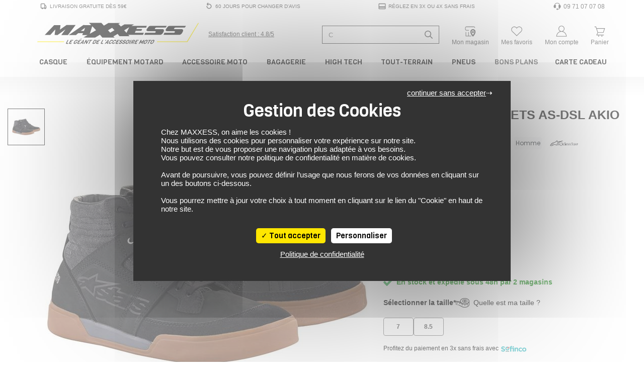

--- FILE ---
content_type: text/html; charset=UTF-8
request_url: https://www.maxxess.fr/produit/alpinestars-baskets-as-dsl-akio-25488315
body_size: 49322
content:
<!DOCTYPE html> <html lang="fr" > <head> <title>Baskets AS-DSL AKIO ALPINESTARS Noir Marron Foncé Gris - MAXXESS.FR, Baskets moto</title> <meta http-equiv="Content-Type" content="text/html; charset=utf-8"> <meta name="viewport" content="width=device-width, minimum-scale=1.0"> <meta name="description" content="Retrouvez sur MAXXESS.FR notre Baskets AS-DSL AKIO Noir Marron Foncé Gris - Baskets moto : Baskets, zones en cuir nubuck sur la tige. Tige pleine longueur en TPU. Protections contre les chocs"> <meta name="google-site-verification" content="m0GrTcJQ6ZSEFpcE0Y13KkYQiLrHsjV6QZn0dBS7pxI" /> <meta name="msvalidate.01" content="10BBB85A903EE87045D0701F7356A366" /> <link rel="stylesheet" href="https://www.maxxess.fr/assets/pneu/build/css/app.css?v=1768838260"> <link rel="preload" as="style" onload="this.onload=null;this.rel='stylesheet'" href="https://www.maxxess.fr/assets/pneu/build/css/autocomplete.css?v=1768838259"> <noscript><link rel="stylesheet" href="https://www.maxxess.fr/assets/pneu/build/css/autocomplete.css?v=1768838259"></noscript> <link rel="preload" as="style" onload="this.onload=null;this.rel='stylesheet'" href="https://www.maxxess.fr/assets/css/vendor/tarteaucitron.css?v=1716902515"> <noscript><link rel="stylesheet" href="https://www.maxxess.fr/assets/css/vendor/tarteaucitron.css?v=1716902515"></noscript> <link rel="preload" as="style" onload="this.onload=null;this.rel='stylesheet'" href="https://www.maxxess.fr/assets/pneu/build/css/product/product.css?v=1768838259"> <noscript><link rel="stylesheet" href="https://www.maxxess.fr/assets/pneu/build/css/product/product.css?v=1768838259"></noscript> <link rel="preload" fetchpriority="high" as="image" href="https://images.izberg.technology/thumbnail/w640/assets/images/78/main/none_5a66fde53eb5281d3da1447e429104ad_5a66fde.JPEG" type="image/jpeg"> <!-- Metadonnées Open Graph --> <meta property="og:locale" content="fr_FR" /> <meta property="og:type" content="website"/> <meta property="og:site_name" content="Maxxess.fr"> <meta property="og:url" content="https://www.maxxess.fr/produit/alpinestars-baskets-as-dsl-akio-25488315"/> <meta property="og:title" content="Baskets AS-DSL AKIO ALPINESTARS Noir Marron Foncé Gris - MAXXESS.FR, Baskets moto"/> <meta property="og:description" content="Retrouvez sur MAXXESS.FR notre Baskets AS-DSL AKIO Noir Marron Foncé Gris - Baskets moto : Baskets, zones en cuir nubuck sur la tige. Tige pleine longueur en TPU. Protections contre les chocs"/> <meta property="og:image" content="https://d1kvfoyrif6wzg.cloudfront.net/assets/images/78/main/none_5a66fde53eb5281d3da1447e429104ad_5a66fde.JPEG"/> <!-- favicon --> <link rel="shortcut icon" href="https://www.maxxess.fr/assets/img/favicon/favicon.ico?v=1716902516" type="image/x-icon"> <link rel="apple-touch-icon" sizes="180x180" href="https://www.maxxess.fr/assets/img/favicon/apple-touch-icon.png?v=1716902516"> <link rel="icon" type="image/png" sizes="16x16" href="https://www.maxxess.fr/assets/img/favicon/favicon-16x16.png?v=1716902516"> <link rel="icon" type="image/png" sizes="32x32" href="https://www.maxxess.fr/assets/img/favicon/favicon-32x32.png?v=1716902516"> <link rel="icon" type="image/png" sizes="192x192" href="https://www.maxxess.fr/assets/img/favicon/android-chrome-192x192.png?v=1716902516"> <link rel="icon" type="image/png" sizes="512x512" href="https://www.maxxess.fr/assets/img/favicon/android-chrome-512x512.png?v=1716902516"> <link rel="mask-icon" href="https://www.maxxess.fr/assets/img/favicon/safari-pinned-tab.svg?v=1716902516" color="#5bbad5"> <meta name="msapplication-TileColor" content="#da532c"> <meta name="msapplication-TileImage" content="https://www.maxxess.fr/assets/img/favicon/mstile-150x150.png?v=1716902516"> <meta name="theme-color" content="#ffffff"> <!-- Google Tag Manager --> <script>(function(w,d,s,l,i){w[l]=w[l]||[];w[l].push({'gtm.start':
                new Date().getTime(),event:'gtm.js'});var f=d.getElementsByTagName(s)[0],
            j=d.createElement(s),dl=l!='dataLayer'?'&l='+l:'';j.async=true;j.src=
            'https://www.googletagmanager.com/gtm.js?id='+i+dl;f.parentNode.insertBefore(j,f);
        })(window,document,'script','dataLayer','GTM-PBXBDQ');</script> <!-- End Google Tag Manager --> </head> <body> <!-- Google Tag Manager (noscript) --> <noscript><iframe src="https://www.googletagmanager.com/ns.html?id=GTM-PBXBDQ" height="0" width="0" style="display:none;visibility:hidden"></iframe></noscript> <!-- End Google Tag Manager (noscript) --> <div id="layout" class="layout"> <header> <!-- PARTIE DESKTOP--> <div class="nav-top container px-0 py-1 d-none d-lg-block"> <ul class="w-100 d-flex flex-row justify-content-between align-items-center m-0"> <li class="list-unstyled"> <a class="nav-top__link py-0 px-2 d-flex align-items-center" href="https://www.maxxess.fr/page/livraison" title="Livraison gratuite dès 59€"> <svg xmlns="http://www.w3.org/2000/svg" viewBox="0 0 48 48"> <path fill="currentColor" d="M8,32c0,2.2,1.8,4,4,4h2c0,2.209,1.791,4,4,4s4-1.791,4-4h7c0,2.209,1.791,4,4,4c2.209,0,4-1.791,4-4h3V24l-4-8h-4v-3.885c0-2.2-1.8-4-4-4H12c-2.2,0-4,1.8-4,4V32z M32,20h1.528L36,24.944V32h-4V20z M12,12.115h16V32H12V12.115z" </svg> <span class="pl-1">Livraison gratuite dès 59€</span> </a> </li> <li class="list-unstyled"> <a class="nav-top__link py-0 px-2 d-flex align-items-center" href="https://www.maxxess.fr/page/cgv" title="60 Jours pour changer d'avis"> <svg xmlns="http://www.w3.org/2000/svg" viewBox="0 0 48 48"> <path fill="currentColor" d="M10,22v2c0,7.72,6.28,14,14,14s14-6.28,14-14s-6.28-14-14-14h-6.662l3.474-4.298l-3.11-2.515L10.577,12l7.125,8.813l3.11-2.515L17.338,14H24c5.514,0,10,4.486,10,10s-4.486,10-10,10s-10-4.486-10-10v-2H10z"></path> </svg> <span class="pl-1">60 Jours pour changer d'avis</span> </a> </li> <li class="list-unstyled"> <a class="nav-top__link py-0 px-2 d-flex align-items-center" href="https://www.maxxess.fr/page/paiement/#paiement-plusieurs-fois" title="Réglez en 3x ou 4x sans frais"> <svg xmlns="http://www.w3.org/2000/svg" viewBox="0 0 48 48"> <path fill="currentColor" d="M4,36c0,2.2,1.8,4,4,4h32c2.2,0,4-1.8,4-4V12c0-2.2-1.8-4-4-4H8c-2.2,0-4,1.8-4,4V36z M8,12h32v13H8V12z M8,31h32v5H8V31z"></path> </svg> <span class="pl-1">Réglez en 3x ou 4x sans frais</span> </a> </li> <li class="list-unstyled"> <a class="nav-top__link py-0 px-2 d-flex align-items-center" href="tel:09 71 07 07 08" title="Support et aides"> <svg xmlns="http://www.w3.org/2000/svg" viewBox="0 0 24 24"> <path fill="currentColor" d="M4.285 8.344A2.751 2.751 0 0 0 2.25 11v3A2.75 2.75 0 0 0 5 16.75h2.5a.75.75 0 0 0 .75-.75V9a.75.75 0 0 0-.75-.75H5.815c.429-2.47 2.944-4.5 6.185-4.5c3.241 0 5.756 2.03 6.185 4.5H16.5a.75.75 0 0 0-.75.75v7c0 .414.336.75.75.75h1.663A3.251 3.251 0 0 1 15 19.25h-1.145a2 2 0 1 0 0 1.5H15c2.4 0 4.384-1.78 4.705-4.091A2.751 2.751 0 0 0 21.75 14v-3a2.751 2.751 0 0 0-2.035-2.656C19.333 4.84 15.926 2.25 12 2.25c-3.926 0-7.333 2.59-7.715 6.094"/> </svg> <span class="pl-1" style="font-size: 1.2em;">09 71 07 07 08</span> </a> </li> </ul> </div> <div class="nav-brand container px-0 py-0 mt-3"> <div class="row justify-content-between no-gutters"> <div class="col-5 col-md-4 col-xl-5 d-flex justify-content-start align-self-center"> <div class="d-flex align-items-center"> <a href="https://www.maxxess.fr/" target="_self"> <img src="https://www.maxxess.fr/assets/img/logo.svg?v=1716902515" class="img-fluid" title="MAXXESS.FR - Le géant de l'accessoire moto" alt="MAXXESS.FR - Le géant de l'accessoire moto" width="426" height="62"> </a> </div> <div class="d-none d-xl-flex align-items-center text-nowrap link-satisfaction pl-3"> <a href="https://www.societe-des-avis-garantis.fr/maxxess-fr/?swcfpc=1" target="_blank" title="Satisfaction Client Maxxess" rel="external nofollow"> <div class="satisfaction-text d-inline-block align-middle"><u>Satisfaction client : 4.8/5</u></div> </a> </div> </div> <div class="col-7 col-xl-6 d-flex justify-content-between align-self-center"> <div class="d-flex align-self-center pt-1"> <form id="search-form" action="https://www.maxxess.fr/produit/all" method="get"> <div class="input-group input-group-search-header"> <input type="text" id="search-header" name="search" data-sku="false" class="form-control shadow-none search-header-input" placeholder="Recherche de produit ..." aria-label="Recherche de produit ..."> <div class="input-group-append"> <span class="input-group-text"> <svg xmlns="http://www.w3.org/2000/svg" height="16" width="16" viewBox="0 0 512 512"> <path fill="currentColor" d="M508.5 468.9L387.1 347.5c-2.3-2.3-5.3-3.5-8.5-3.5h-13.2c31.5-36.5 50.6-84 50.6-136C416 93.1 322.9 0 208 0S0 93.1 0 208s93.1 208 208 208c52 0 99.5-19.1 136-50.6v13.2c0 3.2 1.3 6.2 3.5 8.5l121.4 121.4c4.7 4.7 12.3 4.7 17 0l22.6-22.6c4.7-4.7 4.7-12.3 0-17zM208 368c-88.4 0-160-71.6-160-160S119.6 48 208 48s160 71.6 160 160-71.6 160-160 160z"/> </svg> </span> </div> </div> </form> <div id="autocomplete" style="display: none;"></div> </div> <div class="d-flex align-items-center pt-lg-2 text-center"> <a id="mon_magasin" class="text-decoration-none px-0" href="https://www.maxxess.fr/magasins" rel="nofollow" title="Mon Magasin Moto"> <svg xmlns="http://www.w3.org/2000/svg" height="1em" viewBox="0 0 48 48"> <polyline fill="currentColor" points="16.9 33.1 16.9 35 16.9 41 8.7 41 8.7 27 6.7 27 6.7 43 28.2 43 28.2 41 18.9 41 18.9 35 18.9 33 18.9 27 16.9 27 16.9 33"/> <path fill="currentColor" d="M42.7,11.5c0-2.5-2-4.5-4.5-4.5H9.3c-2.7.4-4.6,2.7-4.6,5.4v3.9c0,3,2.4,5.4,5.3,5.5h9v-2h-9c-1.8,0-3.3-1.6-3.3-3.5v-3.9c0-1.7,1.3-3.2,3-3.4h28.5c1.4,0,2.5,1.1,2.5,2.5v.4h2v-.4Z"/> <g> <path fill="currentColor" class="cls-1" d="M42,20c-.9-1.1-2.1-2-3.4-2.6-1.2-.6-2.6-.9-4.1-.9s-.7,0-1,0c-3.8.4-7,3-8.2,6.6-.3,1-.5,2.1-.5,3.2,0,2.3.6,4.6,1.4,6.7.6,1.5,1.5,3,2.3,4.2,1.2,1.7,2.4,3.2,3.4,4.2,1.1,1.2,2,2,2.1,2l.6.5.6-.5c.2-.2,3.3-2.9,5.8-6.8,1.8-2.9,3.4-6.5,3.4-10.3s-.9-4.6-2.3-6.3ZM39.9,26.6c-.1,4.1-2.7,8-4.8,10.6-.2.2-.4.5-.6.7-.2-.2-.4-.5-.6-.7-1-1.2-2-2.6-2.9-4.2-1.1-2-1.9-4.3-1.9-6.7s1.1-3.7,2.6-4.6c0,0,1.1-.8,2.8-.8s3.1.8,4.1,1.9c.8,1,1.3,2.2,1.3,3.5s0,.2,0,.3Z"/> <path fill="currentColor" class="cls-1" d="M34.5,23.8c-1.9,0-3.5,1.6-3.5,3.5s1.6,3.5,3.5,3.5,3.5-1.6,3.5-3.5-1.6-3.5-3.5-3.5Z"/> </g> </svg> <div class="d-none d-lg-block sub-title-icon">Mon magasin</div> </a> </div> <div class="d-flex align-items-center pt-lg-2 text-center"> <a id="mes_favoris" class="text-decoration-none px-0" href="https://www.maxxess.fr/user/wishlist" rel="nofollow" title="Connectez-vous"> <span class="position-relative"> <svg xmlns="http://www.w3.org/2000/svg" height="1em" viewBox="0 0 48 48"> <path fill="currentColor" d="M8.444,27L24,42l15.556-15c2.7-2.033,4.444-5.256,4.444-8.889C44,11.978,39.022,7,32.889,7C29.256,7,26.022,8.756,24,11.456C21.978,8.756,18.744,7,15.111,7C8.978,7,4,11.978,4,18.111C4,21.744,5.744,24.967,8.444,27zM15.111,9c2.85,0,5.574,1.366,7.288,3.654L24,14.792l1.601-2.137C27.315,10.366,30.039,9,32.889,9C37.913,9,42,13.087,42,18.111c0,2.888-1.329,5.546-3.648,7.291l-0.097,0.073l-0.088,0.085L24,39.222L9.833,25.56l-0.088-0.085l-0.097-0.073C7.33,23.657,6,20.999,6,18.111C6,13.087,10.087,9,15.111,9z"/> </svg> <span class="favoris-counter" style="visibility: hidden;"></span> </span> <div class="d-none d-lg-block sub-title-icon">Mes favoris</div> </a> </div> <div class="d-flex align-items-center pt-lg-2 text-center"> <a id="mon_compte" class="text-decoration-none px-0" href="https://www.maxxess.fr/user/login" title="Connectez-vous"> <svg xmlns="http://www.w3.org/2000/svg" height="1em" viewBox="0 0 48 48"> <path fill="currentColor" d="M29.089,24.747C32.6,22.909,35,19.238,35,15c0-6.075-4.925-11-11-11S13,8.925,13,15c0,4.238,2.4,7.909,5.911,9.747C10.89,27.09,5,34.809,5,44h38C43,34.809,37.11,27.09,29.089,24.747z M15,15c0-4.963,4.037-9,9-9s9,4.037,9,9c0,4.963-4.037,9-9,9S15,19.963,15,15z M24,26c8.735,0,15.953,7.013,16.896,16H7.104C8.047,33.013,15.265,26,24,26z"/> </svg> <div class="d-none d-lg-block sub-title-icon">Mon compte</div> </a> </div> <div class="d-flex align-items-center pt-lg-2 text-center cart-dropdown"> <a class="text-decoration-none px-0 float-right" id="cartMenuButton" href="https://www.maxxess.fr/panier" data-toggle="dropdown" aria-haspopup="true" aria-expanded="false" data-offset="0,8" rel="nofollow" title="Panier"> <span class="position-relative"> <svg xmlns="http://www.w3.org/2000/svg" height="1em" class="opened" viewBox="0 0 48 48"> <path fill="currentColor" d="M37.721,30l5.667-17H12.721l-2-6H5v2h4.279l6.649,19.948L11.461,39H39v-2H14.539l3.111-7H37.721z M40.612,15l-4.333,13H17.721l-4.333-13H40.612z"/> <circle fill="currentColor" cx="20" cy="42" r="2"/> <circle fill="currentColor" cx="32" cy="42" r="2"/> </svg> <svg xmlns="http://www.w3.org/2000/svg" height="1em" class="closed" viewBox="0 0 48 48"> <polygon fill="currentColor" points="8,41.414 24,25.414 40,41.414 41.414,40 25.414,24 41.414,8 40,6.586 24,22.586 8,6.586 6.586,8 22.586,24 6.586,40"/> </svg> <span class="cart-counter" style="visibility: hidden;"></span> </span> <div class="d-none d-lg-block sub-title-icon">Panier</div> </a> <div id="cart-dropdown" class="dropdown-menu dropdown-menu-right border-top" aria-labelledby="cartMenuButton"> <div class="row mx-0 py-3"> <div class="col-12 cart-empty">Votre panier est vide</div> </div> </div> </div> </div> </div> <script id="cart-template" type="text/html">
        <div class="cart-scrollbarContent scrollbar">
            {{#items}}
                <div class="row mx-0 py-3 border-bottom" style="height:120px;line-height:1em;">
                    <div class="col-3">
                        <a class="" href="{{#is_excluded}}javascript:;{{/is_excluded}}{{^is_excluded}}{{url}}{{/is_excluded}}">
                            <img src="[data-uri]" data-src="{{image_url}}" title="{{name}}" alt="{{name}}" class="img-fluid lazyload">
                        </a>
                    </div>
                    <div class="col-8 pl-0">
                        <div class="cart-product-name">
                            <a href="{{#is_excluded}}javascript:;{{/is_excluded}}{{^is_excluded}}{{url}}{{/is_excluded}}">{{name}}</a>
                        </div>
                        <div class="cart-product-price">{{unit_price_vat_included}} €</div>
                        <div class="cart-product-variation">
                            {{#product_offer_variation.size}}
                                Taille: {{product_offer_variation.size}}&nbsp;
                            {{/product_offer_variation.size}}
                            {{#gender}}
                                <span class="text-uppercase">{{gender}}</span>
                            {{/gender}}
                        </div>
                        <div class="cart-product-quantity">Quantité: {{quantity}}</div>
                    </div>
                    <div class="col-1">
                        <a href="javascript:;" data-item="{{id}}" class="cart-delete-item" title="Suppression"><i class="fas fa-times"></i></a>
                    </div>
                </div>
            {{/items}}
        </div>
        <div class="row mx-0 py-3 border-top border-bottom">
            <div class="col-8 my-auto">Total des articles</div>
            <div class="col-4 text-right cart-total-price">{{amount_subtotal}} €</div>
        </div>
        <div class="row mx-0">
            <a href="https://www.maxxess.fr/panier" class="cart-link" rel="nofollow">Aller au Panier</a>
        </div>
        <div class="modal-dropdown">
            <img src="https://www.maxxess.fr/assets/img/loader-ajax.gif?v=1716902515">
        </div>
    </script> </div> <nav itemscope itemtype="http://www.schema.org/SiteNavigationElement" class="nav-menu p-0 p-relative d-none d-md-block" role="navigation"> <div class="container-xl px-2 px-xl-0"> <!-- MAIN MENU --> <ul class="nav justify-content-between"> <!-- MAIN MENU CASQUE --> <li itemprop="name" class="nav-item parent text-center"> <a itemprop="url" href="https://www.maxxess.fr/categories/casque-moto-15" class="nav-link px-md-1 px-xl-2 py-0" title="Casque moto"> Casque </a> <!-- CONTENT DROPDOWN --> <div class="nav-dropdown nav-casque"> <div class="container"> <div class="row"> <div class="col-6 col-lg-4"> <div class="row"> <ul class="text-left p-4 w-100 position-relative" style="background-color: #ebebeb;"> <li itemprop="name" class="nav-dropdown-item"> <a itemprop="url" href="https://www.maxxess.fr/categorie/casque-integral-16" target="_self" class="text-uppercase d-flex align-items-center" title="Casque moto intégral"> <svg class="svg-icon-inline mr-2" aria-hidden="true" focusable="false" width="25" height="25" fill="currentColor"> <use xlink:href="https://www.maxxess.fr/assets/img/category/picto-menu.svg?v=1747730411#casque-integral"></use> </svg> Casque Intégral </a> </li> <li itemprop="name" class="nav-dropdown-item"> <a itemprop="url" href="https://www.maxxess.fr/categorie/casque-modulable-17" target="_self" class="text-uppercase d-flex align-items-center" title="Casque moto modulable"> <svg class="svg-icon-inline mr-2" aria-hidden="true" focusable="false" width="25" height="25" fill="currentColor"> <use xlink:href="https://www.maxxess.fr/assets/img/category/picto-menu.svg?v=1747730411#casque-modulable"></use> </svg> Casque Modulable </a> </li> <li itemprop="name" class="nav-dropdown-item"> <a itemprop="url" href="https://www.maxxess.fr/categorie/casque-jet-18" target="_self" class="text-uppercase d-flex align-items-center" title="Casque moto jet"> <svg class="svg-icon-inline mr-2" aria-hidden="true" focusable="false" width="25" height="25" fill="currentColor"> <use xlink:href="https://www.maxxess.fr/assets/img/category/picto-menu.svg?v=1747730411#casque-jet"></use> </svg> Casque Jet </a> </li> <li itemprop="name" class="nav-dropdown-item"> <a itemprop="url" href="https://www.maxxess.fr/categorie/casque-crossover-322" target="_self" class="text-uppercase d-flex align-items-center" title="Casque moto crossover"> <svg class="svg-icon-inline mr-2" aria-hidden="true" focusable="false" width="25" height="25" fill="currentColor"> <use xlink:href="https://www.maxxess.fr/assets/img/category/picto-menu.svg?v=1747730411#casque-crossover"></use> </svg> Casque Crossover </a> </li> <li itemprop="name" class="nav-dropdown-item"> <a itemprop="url" href="https://www.maxxess.fr/categorie/casque-cross-48" target="_self" class="text-uppercase d-flex align-items-center" title="Casque moto cross / tout-terrain"> <svg class="svg-icon-inline mr-2" aria-hidden="true" focusable="false" width="25" height="25" fill="currentColor"> <use xlink:href="https://www.maxxess.fr/assets/img/category/picto-menu.svg?v=1747730411#casque-cross"></use> </svg> Casque Cross / TT </a> </li> <li itemprop="name" class="nav-dropdown-item parent"> <a itemprop="url" href="https://www.maxxess.fr/categorie/casque-moto-15/enfant/" target="_self" class="text-uppercase d-flex align-items-center" title="Casque moto enfant"> <svg class="svg-icon-inline mr-2" aria-hidden="true" focusable="false" width="25" height="25" fill="currentColor"> <use xlink:href="https://www.maxxess.fr/assets/img/category/picto-menu.svg?v=1747730411#casque-integral"></use> </svg> Casque Enfant <i class="fas fa-chevron-right ml-auto"></i> </a> <div class="nav-dropdown-item-submenu"> <ul class="text-left p-4"> <li itemprop="name"><a itemprop="url" href="https://www.maxxess.fr/categorie/casque-integral-16/enfant/" target="_self" title="Casque Moto Intégral Enfant">Casque Intégral</a></li> <li itemprop="name"><a itemprop="url" href="https://www.maxxess.fr/categorie/casque-jet-18/enfant/" target="_self" title="Casque Moto Jet Enfant">Casque Jet</a></li> <li itemprop="name"><a itemprop="url" href="https://www.maxxess.fr/categorie/casque-cross-48/enfant/" target="_self" title="Casque Moto Cross Enfant">Casque Cross</a></li> <li itemprop="name" class="pt-2 text-uppercase d-flex justify-content-end font-italic"><a itemprop="url" href="https://www.maxxess.fr/produit/all/enfant/?categories=Casque%20modulable~Casque%20Cross~Casque%20crossover~Casque%20intégral~Casque%20jet" target="_self" title="Voir tous les casques moto enfant">Voir tous les casques enfant</a></li> </ul> </div> </li> <li itemprop="name" class="nav-dropdown-item parent"> <a itemprop="url" href="javascript:;" target="_self" class="text-uppercase d-flex align-items-center" title="Équipement du casque moto"> <svg class="svg-icon-inline mr-2" aria-hidden="true" focusable="false" width="25" height="25" fill="currentColor"> <use xlink:href="https://www.maxxess.fr/assets/img/category/picto-menu.svg?v=1747730411#equipement-casque"></use> </svg> Équipement du casque <i class="fas fa-chevron-right ml-auto"></i> </a> <div class="nav-dropdown-item-submenu"> <ul class="text-left p-4"> <li itemprop="name"><a itemprop="url" href="https://www.maxxess.fr/categorie/intercom-kit-mains-libres-223" target="_self" title="Intercom moto">Intercom</a></li> <li itemprop="name"><a itemprop="url" href="https://www.maxxess.fr/categorie/ecran-visiere-casque-318" target="_self" title="Ecrans et Visières moto">Ecran et Visière</a></li> <li itemprop="name"><a itemprop="url" href="https://www.maxxess.fr/categorie/pinlock-antibuee-319" target="_self" title="Pinlock et anti-buée moto">Pinlock et anti-buée</a></li> <li itemprop="name"><a itemprop="url" href="https://www.maxxess.fr/categorie/accessoire-casque-320" target="_self" title="Accessoire du casque moto">Accessoire du casque</a></li> <li itemprop="name"><a itemprop="url" href="https://www.maxxess.fr/categorie/entretien-casque-321" target="_self" title="Entretien du casque moto">Entretien du casque</a></li> <li itemprop="name"><a itemprop="url" href="javascript:;"></a></li> </ul> </div> </li> <li itemprop="name" class="nav-dropdown-item"> <a itemprop="url" href="https://www.maxxess.fr/categorie/casque-moto-15/?categories=Casque%20intégral~Casque%20jet~Casque%20modulable~Casque%20crossover~Casque%20Cross" class="text-uppercase d-flex align-items-center pt-2 font-italic" title="Voir tous les casques moto">Voir tous les casques</a> </li> </ul> </div> </div> <div class="col-6 col-lg-4"> <ul class="text-left p-4"> <li itemprop="name" class="nav-dropdown-item-extra"><a itemprop="url" href="https://www.maxxess.fr/categorie/casque-moto-15/promotions/" target="_self" title="Nos meilleures offres casques">Nos meilleures offres casques</a></li> <li itemprop="name" class="nav-dropdown-item-extra"><a itemprop="url" href="https://www.maxxess.fr/categorie/casque-moto-15/?keywords=Replica" target="_self" title="Les répliques des casques de vos pilotes préférés">Les répliques des casques de vos pilotes préférés</a></li> <li itemprop="name" class="nav-dropdown-item-extra"><a itemprop="url" href="https://www.maxxess.fr/categorie/casque-moto-15/?keywords=Vintage" target="_self" title="Les casques moto vintage">Les casques moto vintage</a></li> <li itemprop="name" class="nav-dropdown-item-extra"><a itemprop="url" href="https://www.maxxess.fr/categorie/casque-moto-15/?sizes=S~S%2FM~55~56" target="_self" title="Casques en taille S">Casques en taille S</a></li> <li itemprop="name" class="nav-dropdown-item-extra"><a itemprop="url" href="https://www.maxxess.fr/categorie/casque-moto-15/?sizes=MS~M~MC~57" target="_self" title="Casques en taille M">Casques en taille M</a></li> <li itemprop="name" class="nav-dropdown-item-extra"><a itemprop="url" href="https://www.maxxess.fr/categorie/casque-moto-15/?sizes=L~M%2FL~58~59" target="_self" title="Casques en taille L">Casques en taille L</a></li> <li itemprop="name" class="nav-dropdown-item-extra"><a itemprop="url" href="https://www.maxxess.fr/categorie/casque-moto-15/?sizes=60~61~XL" target="_self" title="Casques en taille XL">Casques en taille XL</a></li> </ul> </div> <div class="col-4 d-none d-lg-block pr-0"> <a itemprop="url" href="https://www.maxxess.fr/produit/scorpion-casque-exo-1400-evo-2-air-solid-61136670" title="Casque SCORPION EXO 1400 EVO 2 AIR SOLID"> <img src="[data-uri]" data-src="https://www.maxxess.fr/assets/img/content/93c34bc71a588ba7fb082cfad81f3141.png?v=1761580754" class="img-fluid lazyload" height="350" width="300" title="Casque SCORPION EXO 1400 EVO 2 AIR SOLID" alt="Casque SCORPION EXO 1400 EVO 2 AIR SOLID"> </a> </div> </div> </div> </div> <!-- /CONTENT DROPDOWN --> </li> <!-- /MAIN MENU CASQUE --> <!-- MAIN MENU EQUIPEMENT DU MOTARD --> <li itemprop="name" class="nav-item parent text-center"> <a itemprop="url" href="https://www.maxxess.fr/categories/equipement-du-motard-12" class="nav-link px-md-1 px-xl-2 py-0" title="Équipement du motard"> Équipement Motard </a> <!-- CONTENT DROPDOWN --> <div class="nav-dropdown nav-equipement-motard"> <div class="container-lg"> <div class="row"> <div class="col-4"> <div class="row"> <ul class="text-left p-4 w-100 position-relative" style="background-color: #ebebeb;"> <li itemprop="name" class="nav-dropdown-item parent"> <a itemprop="url" href="https://www.maxxess.fr/categorie/equipement-du-motard-12" target="_self" class="text-uppercase d-flex align-items-center" title="Tout l'équipement motard"> <svg class="svg-icon-inline mr-2" aria-hidden="true" focusable="false" width="25" height="25" fill="currentColor"> <use xlink:href="https://www.maxxess.fr/assets/img/category/picto-menu.svg?v=1747730411#combinaisons"></use> </svg> Tout l'équipement <i class="fas fa-chevron-right ml-auto"></i> </a> <div class="nav-dropdown-item-submenu"> <ul class="text-left p-4"> <li itemprop="name" class="nav-dropdown-item-submenu-item parent"> <a itemprop="url" href="https://www.maxxess.fr/categorie/blouson-veste-combinaison-19" target="_self" class="text-uppercase d-flex align-items-center" title="Blouson, Veste et Combinaison moto"> <svg class="svg-icon-inline mr-2" aria-hidden="true" focusable="false" width="25" height="25" fill="currentColor"> <use xlink:href="https://www.maxxess.fr/assets/img/category/picto-menu.svg?v=1747730411#blousons"></use> </svg> Blouson, Veste et Combinaison <i class="fas fa-chevron-right ml-auto"></i> </a> <div class="nav-dropdown-item-submenu-lv2"> <ul class="text-left p-4"> <li itemprop="name"><a itemprop="url" href="https://www.maxxess.fr/categorie/combinaison-137/" target="_self" title="Combinaison moto">Combinaison</a></li> <li itemprop="name"><a itemprop="url" href="https://www.maxxess.fr/categorie/blouson-moto-cuir-20/" target="_self" title="Blouson cuir moto">Blouson cuir</a></li> <li itemprop="name"><a itemprop="url" href="https://www.maxxess.fr/categorie/blouson-moto-textile-21/" target="_self" title="Blouson textile moto">Blouson textile</a></li> <li itemprop="name"><a itemprop="url" href="https://www.maxxess.fr/categorie/veste-moto-22/" target="_self" title="Veste moto">Veste</a></li> <li itemprop="name"><a itemprop="url" href="https://www.maxxess.fr/categorie/sweat-moto-327/" target="_self" title="Sweat moto">Sweat moto</a></li> <li itemprop="name" class="pt-2 text-uppercase d-flex justify-content-end font-italic"><a itemprop="url" href="https://www.maxxess.fr/categorie/blouson-veste-combinaison-19" target="_self" title="Voir tous les blousons, vestes et combinaisons moto">Voir tous les blousons, vestes et combinaisons</a></li> </ul> </div> </li> <li itemprop="name" class="nav-dropdown-item-submenu-item parent"> <a itemprop="url" href="https://www.maxxess.fr/categorie/gants-moto-23" target="_self" class="text-uppercase d-flex align-items-center" title="Gants moto"> <svg class="svg-icon-inline mr-2" aria-hidden="true" focusable="false" width="25" height="25" fill="currentColor"> <use xlink:href="https://www.maxxess.fr/assets/img/category/picto-menu.svg?v=1747730411#gants"></use> </svg> Gants <i class="fas fa-chevron-right ml-auto"></i> </a> <div class="nav-dropdown-item-submenu-lv2"> <ul class="text-left p-4"> <li itemprop="name"><a itemprop="url" href="https://www.maxxess.fr/categorie/gants-moto-ete-24/" target="_self" title="Gants été moto">Gants été</a></li> <li itemprop="name"><a itemprop="url" href="https://www.maxxess.fr/categorie/gants-moto-mi-saison-25/" target="_self" title="Gants mi-saison moto">Gants mi-saison</a></li> <li itemprop="name"><a itemprop="url" href="https://www.maxxess.fr/categorie/gants-moto-hiver-28/" target="_self" title="Gants hiver moto">Gants hiver</a></li> <li itemprop="name"><a itemprop="url" href="https://www.maxxess.fr/categorie/gants-moto-23/?keywords=Chauffant" target="_self" title="Gants chauffant moto">Gants chauffant</a></li> <li itemprop="name"><a itemprop="url" href="https://www.maxxess.fr/categorie/gants-moto-racing-26/" target="_self" title="Gants racing moto">Gants racing</a></li> <li itemprop="name"><a itemprop="url" href="https://www.maxxess.fr/categorie/gants-moto-23/?keywords=Gore-Tex" target="_self" title="Gants Gore-Tex moto">Gants Gore-Tex</a></li> <li itemprop="name"><a itemprop="url" href="https://www.maxxess.fr/categorie/sous-gants-330/" target="_self" title="Sous gants moto">Sous gants</a> </li> <li itemprop="name" class="pt-2 text-uppercase d-flex justify-content-end font-italic"><a itemprop="url" href="https://www.maxxess.fr/categorie/gants-moto-23" target="_self" title="Voir tous les gants moto">Voir tous les gants</a></li> </ul> </div> </li> <li itemprop="name" class="nav-dropdown-item-submenu-item parent"> <a itemprop="url" href="https://www.maxxess.fr/categorie/pantalon-et-jeans-29" target="_self" class="text-uppercase d-flex align-items-center" title="Pantalon et Jeans moto"> <svg class="svg-icon-inline mr-2" aria-hidden="true" focusable="false" width="25" height="25" fill="currentColor"> <use xlink:href="https://www.maxxess.fr/assets/img/category/picto-menu.svg?v=1747730411#pantalons"></use> </svg> Pantalon et Jeans <i class="fas fa-chevron-right ml-auto"></i> </a> <div class="nav-dropdown-item-submenu-lv2"> <ul class="text-left p-4"> <li itemprop="name"><a itemprop="url" href="https://www.maxxess.fr/categorie/jeans-moto-32/" target="_self" title="Jeans moto">Jeans</a></li> <li itemprop="name"><a itemprop="url" href="https://www.maxxess.fr/categorie/pantalon-moto-cuir-30/" target="_self" title="Pantalon cuir moto">Pantalon cuir</a></li> <li itemprop="name"><a itemprop="url" href="https://www.maxxess.fr/categorie/pantalon-moto-textile-31/" target="_self" title="Pantalon textile moto">Pantalon textile</a></li> <li itemprop="name"><a itemprop="url" href="https://www.maxxess.fr/categorie/pantalon-cargo-et-chino-326/" target="_self" title="Pantalon cargo et chino moto">Pantalon cargo et chino</a></li> <li itemprop="name"><a itemprop="url" href="https://www.maxxess.fr/categorie/legging-moto-328/" target="_self" title="Legging moto">Legging moto</a></li> <li itemprop="name" class="pt-2 text-uppercase d-flex justify-content-end font-italic"><a itemprop="url" href="https://www.maxxess.fr/categorie/pantalon-et-jeans-29" target="_self" title="Voir tous les Pantalons et Jeans moto">Voir tous les Pantalons et Jeans</a></li> </ul> </div> </li> <li itemprop="name" class="nav-dropdown-item-submenu-item parent"> <a itemprop="url" href="https://www.maxxess.fr/categorie/baskets-et-bottes-33" target="_self" class="text-uppercase d-flex align-items-center" title="Bottes et Baskets moto"> <svg class="svg-icon-inline mr-2" aria-hidden="true" focusable="false" width="25" height="25" fill="currentColor"> <use xlink:href="https://www.maxxess.fr/assets/img/category/picto-menu.svg?v=1747730411#baskets-et-chaussures-homme"></use> </svg> Bottes et Baskets <i class="fas fa-chevron-right ml-auto"></i> </a> <div class="nav-dropdown-item-submenu-lv2"> <ul class="text-left p-4"> <li itemprop="name"><a itemprop="url" href="https://www.maxxess.fr/categorie/baskets-moto-35/" target="_self" title="Baskets moto">Baskets</a></li> <li itemprop="name"><a itemprop="url" href="https://www.maxxess.fr/categorie/chaussures-moto-36/" target="_self" title="Chaussures moto">Chaussures</a></li> <li itemprop="name"><a itemprop="url" href="https://www.maxxess.fr/categorie/bottes-moto-34/" target="_self" title="Bottes moto">Bottes</a></li> <li itemprop="name"><a itemprop="url" href="https://www.maxxess.fr/categorie/accessoire-chaussant-317" target="_self" title="Accessoire chaussant moto">Accessoire chaussant</a></li> <li itemprop="name"><a itemprop="url" href="https://www.maxxess.fr/categorie/baskets-et-bottes-33/?keywords=Gore-Tex" target="_self" title="Bottes et Baskets Gore-Tex moto">Bottes et Baskets Gore-Tex</a></li> <li itemprop="name"><a itemprop="url" href="https://www.maxxess.fr/categorie/baskets-et-bottes-33/?keywords=Racing" target="_self" title="Bottes Racing moto">Bottes Racing</a></li> <li itemprop="name" class="pt-2 text-uppercase d-flex justify-content-end font-italic"><a itemprop="url" href="https://www.maxxess.fr/categorie/baskets-et-bottes-33" target="_self" title="Voir toutes les bottes et baskets moto">Voir toutes les bottes et baskets</a></li> </ul> </div> </li> <li itemprop="name" class="pt-2 text-uppercase d-flex justify-content-end font-italic"><a itemprop="url" href="https://www.maxxess.fr/categorie/equipement-du-motard-12" target="_self" title="Voir tout l'équipement motard">Voir tout l'équipement motard</a></li> </ul> </div> </li> <li itemprop="name" class="nav-dropdown-item parent"> <a itemprop="url" href="https://www.maxxess.fr/categorie/equipement-du-motard-12/homme~unisexe/" target="_self" class="text-uppercase d-flex align-items-center" title="Équipement moto Homme"> <svg class="svg-icon-inline mr-2" aria-hidden="true" focusable="false" width="25" height="25" fill="currentColor"> <use xlink:href="https://www.maxxess.fr/assets/img/category/picto-menu.svg?v=1747730411#homme"></use> </svg> Équipement Homme <i class="fas fa-chevron-right ml-auto"></i> </a> <div class="nav-dropdown-item-submenu"> <ul class="text-left p-4"> <li itemprop="name" class="nav-dropdown-item-submenu-item parent"> <a itemprop="url" href="https://www.maxxess.fr/categorie/blouson-veste-combinaison-19/homme~unisexe/" target="_self" class="text-uppercase d-flex align-items-center" title="Blousons, Vestes et Combinaisons moto homme"> <svg class="svg-icon-inline mr-2" aria-hidden="true" focusable="false" width="25" height="25" fill="currentColor"> <use xlink:href="https://www.maxxess.fr/assets/img/category/picto-menu.svg?v=1747730411#blousons"></use> </svg> Blouson, Veste et Combinaison <i class="fas fa-chevron-right ml-auto"></i> </a> <div class="nav-dropdown-item-submenu-lv2"> <ul class="text-left p-4"> <li itemprop="name"><a itemprop="url" href="https://www.maxxess.fr/categorie/combinaison-137/homme~unisexe/" target="_self" title="Combinaison moto homme">Combinaison</a></li> <li itemprop="name"><a itemprop="url" href="https://www.maxxess.fr/categorie/blouson-moto-cuir-20/homme~unisexe/" target="_self" title="Blouson cuir moto homme">Blouson cuir</a></li> <li itemprop="name"><a itemprop="url" href="https://www.maxxess.fr/categorie/blouson-moto-textile-21/homme~unisexe/" target="_self" title="Blouson textile moto homme">Blouson textile</a></li> <li itemprop="name"><a itemprop="url" href="https://www.maxxess.fr/categorie/veste-moto-22/homme~unisexe/" target="_self" title="Veste moto homme">Veste</a></li> <li itemprop="name"><a itemprop="url" href="https://www.maxxess.fr/categorie/sweat-moto-327/homme~unisexe/" target="_self" title="Sweat moto homme">Sweat moto</a></li> <li itemprop="name" class="pt-2 text-uppercase d-flex justify-content-end font-italic"><a itemprop="url" href="https://www.maxxess.fr/categorie/blouson-veste-combinaison-19/homme~unisexe/" target="_self" title="Voir tous les blousons, vestes et combinaisons moto homme">Voir tous les blousons, vestes et combinaisons</a></li> </ul> </div> </li> <li itemprop="name" class="nav-dropdown-item-submenu-item parent"> <a itemprop="url" href="https://www.maxxess.fr/categorie/gants-moto-23/homme~unisexe/" target="_self" class="text-uppercase d-flex align-items-center" title="Gants moto homme"> <svg class="svg-icon-inline mr-2" aria-hidden="true" focusable="false" width="25" height="25" fill="currentColor"> <use xlink:href="https://www.maxxess.fr/assets/img/category/picto-menu.svg?v=1747730411#gants"></use> </svg> Gants <i class="fas fa-chevron-right ml-auto"></i> </a> <div class="nav-dropdown-item-submenu-lv2"> <ul class="text-left p-4"> <li itemprop="name"><a itemprop="url" href="https://www.maxxess.fr/categorie/gants-moto-ete-24/homme~unisexe/" target="_self" title="Gants été moto homme">Gants été</a></li> <li itemprop="name"><a itemprop="url" href="https://www.maxxess.fr/categorie/gants-moto-mi-saison-25/homme~unisexe/" target="_self" title="Gants mi-saison moto homme">Gants mi-saison</a></li> <li itemprop="name"><a itemprop="url" href="https://www.maxxess.fr/categorie/gants-moto-hiver-28/homme~unisexe/" target="_self" title="Gants hiver moto homme">Gants hiver</a></li> <li itemprop="name"><a itemprop="url" href="https://www.maxxess.fr/categorie/gants-moto-23/homme~unisexe/?keywords=Chauffant" target="_self" title="Gants chauffant moto homme">Gants chauffant</a></li> <li itemprop="name"><a itemprop="url" href="https://www.maxxess.fr/categorie/gants-moto-racing-26/homme~unisexe/" target="_self" title="Gants racing moto homme">Gants racing</a></li> <li itemprop="name"><a itemprop="url" href="https://www.maxxess.fr/categorie/gants-moto-23/homme~unisexe/?keywords=Gore-Tex" target="_self" title="Gants Gore-Tex moto homme">Gants Gore-Tex</a></li> <li itemprop="name"><a itemprop="url" href="https://www.maxxess.fr/categorie/sous-gants-330/homme~unisexe/" target="_self" title="Sous gants moto homme">Sous gants</a></li> <li itemprop="name" class="pt-2 text-uppercase d-flex justify-content-end font-italic"><a itemprop="url" href="https://www.maxxess.fr/categorie/gants-moto-23/homme~unisexe/" target="_self" title="Voir tous les gants moto homme">Voir tous les gants</a></li> </ul> </div> </li> <li itemprop="name" class="nav-dropdown-item-submenu-item parent"> <a itemprop="url" href="https://www.maxxess.fr/categorie/pantalon-et-jeans-29/homme~unisexe/" target="_self" class="text-uppercase d-flex align-items-center" title="Pantalon et Jeans moto homme"> <svg class="svg-icon-inline mr-2" aria-hidden="true" focusable="false" width="25" height="25" fill="currentColor"> <use xlink:href="https://www.maxxess.fr/assets/img/category/picto-menu.svg?v=1747730411#pantalons"></use> </svg> Pantalon et Jeans <i class="fas fa-chevron-right ml-auto"></i> </a> <div class="nav-dropdown-item-submenu-lv2"> <ul class="text-left p-4"> <li itemprop="name"><a itemprop="url" href="https://www.maxxess.fr/categorie/jeans-moto-32/homme~unisexe/" target="_self" title="Jeans moto homme">Jeans</a></li> <li itemprop="name"><a itemprop="url" href="https://www.maxxess.fr/categorie/pantalon-moto-cuir-30/homme~unisexe/" target="_self" title="Pantalon cuir moto homme">Pantalon cuir</a></li> <li itemprop="name"><a itemprop="url" href="https://www.maxxess.fr/categorie/pantalon-moto-textile-31/homme~unisexe/" target="_self" title="Pantalon textile moto homme">Pantalon textile</a></li> <li itemprop="name"><a itemprop="url" href="https://www.maxxess.fr/categorie/pantalon-cargo-et-chino-326/homme~unisexe/" target="_self" title="Pantalon cargo et chino moto homme">Pantalon cargo et chino</a></li> <li itemprop="name" class="pt-2 text-uppercase d-flex justify-content-end font-italic"><a itemprop="url" href="https://www.maxxess.fr/categorie/pantalon-et-jeans-29/homme~unisexe/" target="_self" title="Voir tous les Pantalons et Jeans moto homme">Voir tous les Pantalons et Jeans</a></li> </ul> </div> </li> <li itemprop="name" class="nav-dropdown-item-submenu-item parent"> <a itemprop="url" href="https://www.maxxess.fr/categorie/sportswear-et-objets-42/homme~unisexe/" target="_self" class="text-uppercase d-flex align-items-center" title="Sportswear moto homme" > <svg class="svg-icon-inline mr-2" aria-hidden="true" focusable="false" width="25" height="25" fill="currentColor"> <use xlink:href="https://www.maxxess.fr/assets/img/category/picto-menu.svg?v=1747730411#tee-shirts"></use> </svg> Sportswear <i class="fas fa-chevron-right ml-auto"></i> </a> <div class="nav-dropdown-item-submenu-lv2"> <ul class="text-left p-4"> <li itemprop="name"><a itemprop="url" href="https://www.maxxess.fr/categorie/sweat-et-vestes-44/homme~unisexe/" target="_self" title="Sweat et veste moto homme">Sweat et veste</a></li> <li itemprop="name"><a itemprop="url" href="https://www.maxxess.fr/categorie/t-shirt-43/homme~unisexe/" target="_self" title="T-Shirt moto homme">T-Shirt</a></li> <li itemprop="name" class="pt-2 text-uppercase d-flex justify-content-end font-italic"><a itemprop="url" href="https://www.maxxess.fr/categorie/sportswear-et-objets-42/homme~unisexe/" target="_self" title="Voir tout le sportswear moto homme">Voir tout le sportswear</a></li> </ul> </div> </li> <li itemprop="name" class="nav-dropdown-item-submenu-item parent"> <a itemprop="url" href="https://www.maxxess.fr/categorie/baskets-et-bottes-33/homme~unisexe/" target="_self" class="text-uppercase d-flex align-items-center" title="Bottes et Baskets moto homme"> <svg class="svg-icon-inline mr-2" aria-hidden="true" focusable="false" width="25" height="25" fill="currentColor"> <use xlink:href="https://www.maxxess.fr/assets/img/category/picto-menu.svg?v=1747730411#baskets-et-chaussures-homme"></use> </svg> Bottes et Baskets <i class="fas fa-chevron-right ml-auto"></i> </a> <div class="nav-dropdown-item-submenu-lv2"> <ul class="text-left p-4"> <li itemprop="name"><a itemprop="url" href="https://www.maxxess.fr/categorie/baskets-moto-35/homme~unisexe/" target="_self" title="Baskets moto homme">Baskets</a></li> <li itemprop="name"><a itemprop="url" href="https://www.maxxess.fr/categorie/chaussures-moto-36/homme~unisexe/" target="_self" title="Chaussures moto homme">Chaussures</a></li> <li itemprop="name"><a itemprop="url" href="https://www.maxxess.fr/categorie/bottes-moto-34/homme~unisexe/" target="_self" title="Bottes moto homme">Bottes</a></li> <li itemprop="name"><a itemprop="url" href="https://www.maxxess.fr/categorie/baskets-et-bottes-33/homme~unisexe/?keywords=Gore-Tex" target="_self" title="Bottes et Baskets Gore-Tex moto homme">Bottes et Baskets Gore-Tex</a></li> <li itemprop="name"><a itemprop="url" href="https://www.maxxess.fr/categorie/baskets-et-bottes-33/homme~unisexe/?keywords=Racing" target="_self" title="Bottes Racing moto homme">Bottes Racing</a></li> <li itemprop="name" class="pt-2 text-uppercase d-flex justify-content-end font-italic"><a itemprop="url" href="https://www.maxxess.fr/categorie/baskets-et-bottes-33/homme~unisexe/" target="_self" title="Voir toutes les bottes et baskets moto homme">Voir toutes les bottes et baskets</a></li> </ul> </div> </li> <li itemprop="name" class="pt-2 text-uppercase d-flex justify-content-end font-italic"><a itemprop="url" href="https://www.maxxess.fr/categorie/equipement-du-motard-12/homme~unisexe/" target="_self" title="Voir tout l'équipement moto Homme">Voir tout l'équipement homme</a></li> </ul> </div> </li> <li itemprop="name" class="nav-dropdown-item parent"> <a itemprop="url" href="https://www.maxxess.fr/categorie/equipement-du-motard-12/femme~unisexe/" target="_self" class="text-uppercase d-flex align-items-center" title="Équipement moto Femme"> <svg class="svg-icon-inline mr-2" aria-hidden="true" focusable="false" width="25" height="25" fill="currentColor"> <use xlink:href="https://www.maxxess.fr/assets/img/category/picto-menu.svg?v=1747730411#femme"></use> </svg> Équipement Femme <i class="fas fa-chevron-right ml-auto"></i> </a> <div class="nav-dropdown-item-submenu"> <ul class="text-left p-4"> <li itemprop="name" class="nav-dropdown-item-submenu-item parent"> <a itemprop="url" href="https://www.maxxess.fr/categorie/blouson-veste-combinaison-19/femme~unisexe/" target="_self" class="text-uppercase d-flex align-items-center" title="Blousons, Vestes et Combinaisons moto femme"> <svg class="svg-icon-inline mr-2" aria-hidden="true" focusable="false" width="25" height="25" fill="currentColor"> <use xlink:href="https://www.maxxess.fr/assets/img/category/picto-menu.svg?v=1747730411#blousons-femme"></use> </svg> Blouson, Veste et Combinaison <i class="fas fa-chevron-right ml-auto"></i> </a> <div class="nav-dropdown-item-submenu-lv2"> <ul class="text-left p-4"> <li itemprop="name"><a itemprop="url" href="https://www.maxxess.fr/categorie/combinaison-137/femme~unisexe/" target="_self" title="Combinaison moto femme">Combinaison</a></li> <li itemprop="name"><a itemprop="url" href="https://www.maxxess.fr/categorie/blouson-moto-cuir-20/femme~unisexe/" target="_self" title="Blouson cuir moto femme">Blouson cuir</a></li> <li itemprop="name"><a itemprop="url" href="https://www.maxxess.fr/categorie/blouson-moto-textile-21/femme~unisexe/" target="_self" title="Blouson textile moto femme">Blouson textile</a></li> <li itemprop="name"><a itemprop="url" href="https://www.maxxess.fr/categorie/veste-moto-22/femme~unisexe/" target="_self" title="Veste moto femme">Veste</a></li> <li itemprop="name"><a itemprop="url" href="https://www.maxxess.fr/categorie/sweat-moto-327/femme~unisexe/" target="_self" title="Sweat moto femme">Sweat moto</a></li> <li itemprop="name" class="pt-2 text-uppercase d-flex justify-content-end font-italic"><a itemprop="url" href="https://www.maxxess.fr/categorie/blouson-veste-combinaison-19/femme~unisexe/" target="_self" title="Voir tous les blousons, vestes et combinaisons moto femme">Voir tous les blousons, vestes et combinaisons</a></li> </ul> </div> </li> <li itemprop="name" class="nav-dropdown-item-submenu-item parent"> <a itemprop="url" href="https://www.maxxess.fr/categorie/gants-moto-23/femme~unisexe/" target="_self" class="text-uppercase d-flex align-items-center" title="Gants moto femme"> <svg class="svg-icon-inline mr-2" aria-hidden="true" focusable="false" width="25" height="25" fill="currentColor"> <use xlink:href="https://www.maxxess.fr/assets/img/category/picto-menu.svg?v=1747730411#gants"></use> </svg> Gants <i class="fas fa-chevron-right ml-auto"></i> </a> <div class="nav-dropdown-item-submenu-lv2"> <ul class="text-left p-4"> <li itemprop="name"><a itemprop="url" href="https://www.maxxess.fr/categorie/gants-moto-ete-24/femme~unisexe/" target="_self" title="Gants été moto femme">Gants été</a></li> <li itemprop="name"><a itemprop="url" href="https://www.maxxess.fr/categorie/gants-moto-mi-saison-25/femme~unisexe/" target="_self" title="Gants mi-saison moto femme">Gants mi-saison</a></li> <li itemprop="name"><a itemprop="url" href="https://www.maxxess.fr/categorie/gants-moto-hiver-28/femme~unisexe/" target="_self" title="Gants hiver moto femme">Gants hiver</a></li> <li itemprop="name"><a itemprop="url" href="https://www.maxxess.fr/categorie/gants-moto-23/femme~unisexe/?keywords=Chauffant" target="_self" title="Gants chauffant moto femme">Gants chauffant</a></li> <li itemprop="name"><a itemprop="url" href="https://www.maxxess.fr/categorie/gants-moto-racing-26/femme~unisexe/" target="_self" title="Gants racing moto femme">Gants racing</a></li> <li itemprop="name"><a itemprop="url" href="https://www.maxxess.fr/categorie/gants-moto-23/femme~unisexe/?keywords=Gore-Tex" target="_self" title="Gants Gore-Tex moto femme">Gants Gore-Tex</a></li> <li itemprop="name"><a itemprop="url" href="https://www.maxxess.fr/categorie/sous-gants-330/femme~unisexe/" target="_self" title="Sous gants moto femme">Sous gants</a></li> <li itemprop="name" class="pt-2 text-uppercase d-flex justify-content-end font-italic"><a itemprop="url" href="https://www.maxxess.fr/categorie/gants-moto-23/femme~unisexe/" target="_self" title="Voir tous les gants moto femme">Voir tous les gants</a></li> </ul> </div> </li> <li itemprop="name" class="nav-dropdown-item-submenu-item parent"> <a itemprop="url" href="https://www.maxxess.fr/categorie/pantalon-et-jeans-29/femme~unisexe/" target="_self" class="text-uppercase d-flex align-items-center" title="Pantalon et Jeans moto femme"> <svg class="svg-icon-inline mr-2" aria-hidden="true" focusable="false" width="25" height="25" fill="currentColor"> <use xlink:href="https://www.maxxess.fr/assets/img/category/picto-menu.svg?v=1747730411#pantalons"></use> </svg> Pantalon et Jeans <i class="fas fa-chevron-right ml-auto"></i> </a> <div class="nav-dropdown-item-submenu-lv2"> <ul class="text-left p-4"> <li itemprop="name"><a itemprop="url" href="https://www.maxxess.fr/categorie/jeans-moto-32/femme~unisexe/" target="_self" title="Jeans moto femme">Jeans</a></li> <li itemprop="name"><a itemprop="url" href="https://www.maxxess.fr/categorie/pantalon-moto-cuir-30/femme~unisexe/" target="_self" title="Pantalon cuir moto femme">Pantalon cuir</a></li> <li itemprop="name"><a itemprop="url" href="https://www.maxxess.fr/categorie/pantalon-moto-textile-31/femme~unisexe/" target="_self" title="Pantalon textile moto femme">Pantalon textile</a></li> <li itemprop="name"><a itemprop="url" href="https://www.maxxess.fr/categorie/pantalon-cargo-et-chino-326/femme~unisexe/" target="_self" title="Pantalon cargo et chino moto femme">Pantalon cargo et chino</a></li> <li itemprop="name"><a itemprop="url" href="https://www.maxxess.fr/categorie/legging-moto-328/femme~unisexe" target="_self" title="Legging moto femme">Legging moto</a></li> <li itemprop="name" class="pt-2 text-uppercase d-flex justify-content-end font-italic"><a itemprop="url" href="https://www.maxxess.fr/categorie/pantalon-et-jeans-29/femme~unisexe/" target="_self" title="Voir tous les Pantalons et Jeans moto femme">Voir tous les Pantalons et Jeans</a></li> </ul> </div> </li> <li itemprop="name" class="nav-dropdown-item-submenu-item parent"> <a itemprop="url" href="https://www.maxxess.fr/categorie/sportswear-et-objets-42/femme~unisexe/" target="_self" class="text-uppercase d-flex align-items-center" title="Sportswear moto femme"> <svg class="svg-icon-inline mr-2" aria-hidden="true" focusable="false" width="25" height="25" fill="currentColor"> <use xlink:href="https://www.maxxess.fr/assets/img/category/picto-menu.svg?v=1747730411#tee-shirt-femme"></use> </svg> Sportswear <i class="fas fa-chevron-right ml-auto"></i> </a> <div class="nav-dropdown-item-submenu-lv2"> <ul class="text-left p-4"> <li itemprop="name"><a itemprop="url" href="https://www.maxxess.fr/categorie/sweat-et-vestes-44/femme~unisexe/" target="_self" title="Sweat et veste moto femme">Sweat et veste</a></li> <li itemprop="name"><a itemprop="url" href="https://www.maxxess.fr/categorie/t-shirt-43/femme~unisexe/" target="_self" title="T-Shirt moto femme">T-Shirt</a></li> <li itemprop="name" class="pt-2 text-uppercase d-flex justify-content-end font-italic"><a itemprop="url" href="https://www.maxxess.fr/categorie/sportswear-et-objets-42/femme~unisexe/" target="_self" title="Voir tout le sportswear moto femme">Voir tout le sportswear</a></li> </ul> </div> </li> <li itemprop="name" class="nav-dropdown-item-submenu-item parent"> <a itemprop="url" href="https://www.maxxess.fr/categorie/baskets-et-bottes-33/femme~unisexe/" target="_self" class="text-uppercase d-flex align-items-center" title="Bottes et Baskets moto femme"> <svg class="svg-icon-inline mr-2" aria-hidden="true" focusable="false" width="25" height="25" fill="currentColor"> <use xlink:href="https://www.maxxess.fr/assets/img/category/picto-menu.svg?v=1747730411#baskets-chaussures-femme"></use> </svg> Bottes et Baskets <i class="fas fa-chevron-right ml-auto"></i> </a> <div class="nav-dropdown-item-submenu-lv2"> <ul class="text-left p-4"> <li itemprop="name"><a itemprop="url" href="https://www.maxxess.fr/categorie/baskets-moto-35/femme~unisexe/" target="_self" title="Baskets moto femme">Baskets</a></li> <li itemprop="name"><a itemprop="url" href="https://www.maxxess.fr/categorie/chaussures-moto-36/femme~unisexe/" target="_self" title="Chaussures moto femme">Chaussures</a></li> <li itemprop="name"><a itemprop="url" href="https://www.maxxess.fr/categorie/bottes-moto-34/femme~unisexe/" target="_self" title="Bottes moto femme">Bottes</a></li> <li itemprop="name"><a itemprop="url" href="https://www.maxxess.fr/categorie/baskets-et-bottes-33/femme~unisexe/?keywords=Gore-Tex" target="_self" title="Bottes et Baskets Gore-Tex moto femme">Bottes et Baskets Gore-Tex</a></li> <li itemprop="name"><a itemprop="url" href="https://www.maxxess.fr/categorie/baskets-et-bottes-33/femme~unisexe/?keywords=Racing" target="_self" title="Bottes Racing moto femme">Bottes Racing</a></li> <li itemprop="name" class="pt-2 text-uppercase d-flex justify-content-end font-italic"><a itemprop="url" href="https://www.maxxess.fr/categorie/baskets-et-bottes-33/femme~unisexe/" target="_self" title="Voir toutes les bottes et baskets moto femme">Voir toutes les bottes et baskets</a></li> </ul> </div> </li> <li itemprop="name" class="pt-2 text-uppercase d-flex justify-content-end font-italic"><a itemprop="url" href="https://www.maxxess.fr/categorie/equipement-du-motard-12/femme~unisexe/" target="_self" title="Voir tout l'équipement moto Femme">Voir tout l'équipement Femme</a></li> </ul> </div> </li> <li itemprop="name" class="nav-dropdown-item parent"> <a itemprop="url" href="https://www.maxxess.fr/categorie/equipement-du-motard-12/enfant/" target="_self" class="text-uppercase d-flex align-items-center" title="Équipement moto Enfant"> <svg class="svg-icon-inline mr-2" aria-hidden="true" focusable="false" width="25" height="25" fill="currentColor"> <use xlink:href="https://www.maxxess.fr/assets/img/category/picto-menu.svg?v=1747730411#enfant"></use> </svg> Équipement Enfant <i class="fas fa-chevron-right ml-auto"></i> </a> <div class="nav-dropdown-item-submenu"> <ul class="text-left p-4"> <li itemprop="name" class="nav-dropdown-item-submenu-item parent"> <a itemprop="url" href="https://www.maxxess.fr/categorie/casque-moto-15/enfant/" target="_self" class="text-uppercase d-flex align-items-center" title="Casque moto enfant"> <svg class="svg-icon-inline-desktop mr-2" aria-hidden="true" focusable="false" width="25" height="25" fill="currentColor"> <use xlink:href="https://www.maxxess.fr/assets/img/category/picto-menu.svg?v=1747730411#casque-integral"></use> </svg> Casque Enfant <svg aria-hidden="true" width="18" height="18" data-prefix="fal" data-icon="chevron-right" role="img" xmlns="http://www.w3.org/2000/svg" viewBox="0 0 256 512" class="svg-inline--fa fa-chevron-right fa-w-8 fa-7x ml-auto"><path fill="currentColor" d="M17.525 36.465l-7.071 7.07c-4.686 4.686-4.686 12.284 0 16.971L205.947 256 10.454 451.494c-4.686 4.686-4.686 12.284 0 16.971l7.071 7.07c4.686 4.686 12.284 4.686 16.97 0l211.051-211.05c4.686-4.686 4.686-12.284 0-16.971L34.495 36.465c-4.686-4.687-12.284-4.687-16.97 0z" class=""></path></svg> </a> <div class="nav-dropdown-item-submenu-lv2"> <ul class="text-left p-4"> <li itemprop="name"><a itemprop="url" href="https://www.maxxess.fr/categorie/casque-integral-16/enfant/" target="_self" title="Casque Moto Intégral Enfant">Casque Intégral</a></li> <li itemprop="name"><a itemprop="url" href="https://www.maxxess.fr/categorie/casque-jet-18/enfant/" target="_self" title="Casque Moto Jet Enfant">Casque Jet</a></li> <li itemprop="name"><a itemprop="url" href="https://www.maxxess.fr/categorie/casque-cross-48/enfant/" target="_self" title="Casque Moto Cross Enfant">Casque Cross</a></li> <li itemprop="name" class="pt-2 text-uppercase d-flex justify-content-end font-italic"><a itemprop="url" href="https://www.maxxess.fr/produit/all/enfant/?categories=Casque%20modulable~Casque%20Cross~Casque%20crossover~Casque%20intégral~Casque%20jet" target="_self" title="Voir tous les casques moto enfant">Voir tous les casques enfant</a></li> </ul> </div> </li> <li itemprop="name" class="nav-dropdown-item-submenu-item parent"> <a itemprop="url" href="https://www.maxxess.fr/categorie/blouson-veste-combinaison-19/enfant/" target="_self" class="text-uppercase d-flex align-items-center" title="Blousons, Vestes et Combinaisons moto enfant"> <svg class="svg-icon-inline mr-2" aria-hidden="true" focusable="false" width="25" height="25" fill="currentColor"> <use xlink:href="https://www.maxxess.fr/assets/img/category/picto-menu.svg?v=1747730411#blousons"></use> </svg> Blouson, Veste et Combinaison <i class="fas fa-chevron-right ml-auto"></i> </a> <div class="nav-dropdown-item-submenu-lv2"> <ul class="text-left p-4"> <li itemprop="name"><a itemprop="url" href="https://www.maxxess.fr/categorie/combinaison-137/enfant/" target="_self" title="Combinaison moto enfant">Combinaison</a></li> <li itemprop="name"><a itemprop="url" href="https://www.maxxess.fr/categorie/blouson-moto-textile-21/enfant/" target="_self" title="Blouson textile moto enfant">Blouson textile</a></li> <li itemprop="name"><a itemprop="url" href="https://www.maxxess.fr/categorie/sweat-moto-327/enfant/" target="_self" title="Sweat moto enfant">Sweat moto</a></li> <li itemprop="name" class="pt-2 text-uppercase d-flex justify-content-end font-italic"><a itemprop="url" href="https://www.maxxess.fr/categorie/blouson-veste-combinaison-19/enfant/" target="_self" title="Voir tous les blousons, vestes et combinaisons moto enfant">Voir tous les blousons, vestes et combinaisons</a></li> </ul> </div> </li> <li itemprop="name" class="nav-dropdown-item-submenu-item parent"> <a itemprop="url" href="https://www.maxxess.fr/categorie/gants-moto-23/enfant/" target="_self" class="text-uppercase d-flex align-items-center" title="Gants moto enfant"> <svg class="svg-icon-inline mr-2" aria-hidden="true" focusable="false" width="25" height="25" fill="currentColor"> <use xlink:href="https://www.maxxess.fr/assets/img/category/picto-menu.svg?v=1747730411#gants"></use> </svg> Gants <i class="fas fa-chevron-right ml-auto"></i> </a> <div class="nav-dropdown-item-submenu-lv2"> <ul class="text-left p-4"> <li itemprop="name"><a itemprop="url" href="https://www.maxxess.fr/categorie/gants-moto-ete-24/enfant/" target="_self" title="Gants été moto enfant">Gants été</a></li> <li itemprop="name"><a itemprop="url" href="https://www.maxxess.fr/categorie/gants-moto-mi-saison-25/enfant/" target="_self" title="Gants mi-saison moto enfant">Gants mi-saison</a></li> <li itemprop="name"><a itemprop="url" href="https://www.maxxess.fr/categorie/gants-moto-hiver-28/enfant/" target="_self" title="Gants hiver moto enfant">Gants hiver</a></li> <li itemprop="name"><a itemprop="url" href="https://www.maxxess.fr/categorie/gants-moto-23/enfant/?keywords=Chauffant" target="_self" title="Gants chauffant moto enfant">Gants chauffant</a></li> <li itemprop="name"><a itemprop="url" href="https://www.maxxess.fr/categorie/gants-moto-racing-26/enfant/" target="_self" title="Gants racing moto enfant">Gants racing</a></li> <li itemprop="name"><a itemprop="url" href="https://www.maxxess.fr/categorie/gants-moto-23/enfant/?keywords=Gore-Tex" target="_self" title="Gants Gore-Tex moto enfant">Gants Gore-Tex</a></li> <li itemprop="name" class="pt-2 text-uppercase d-flex justify-content-end font-italic"><a itemprop="url" href="https://www.maxxess.fr/categorie/gants-moto-23/enfant/" target="_self" title="Voir tous les gants moto enfant">Voir tous les gants</a></li> </ul> </div> </li> <li itemprop="name" class="nav-dropdown-item-submenu-item"> <a itemprop="url" href="https://www.maxxess.fr/categorie/pantalon-et-jeans-29/enfant/" target="_self" class="text-uppercase d-flex align-items-center" title="Pantalon et Jeans moto enfant"> <svg class="svg-icon-inline mr-2" aria-hidden="true" focusable="false" width="25" height="25" fill="currentColor"> <use xlink:href="https://www.maxxess.fr/assets/img/category/picto-menu.svg?v=1747730411#pantalons"></use> </svg> Pantalon et Jeans </a> </li> <li itemprop="name" class="nav-dropdown-item-submenu-item parent"> <a itemprop="url" href="https://www.maxxess.fr/categorie/sportswear-et-objets-42/enfant/" target="_self" class="text-uppercase d-flex align-items-center" title="Sportswear moto enfant"> <svg class="svg-icon-inline mr-2" aria-hidden="true" focusable="false" width="25" height="25" fill="currentColor"> <use xlink:href="https://www.maxxess.fr/assets/img/category/picto-menu.svg?v=1747730411#tee-shirts"></use> </svg> Sportswear <i class="fas fa-chevron-right ml-auto"></i> </a> <div class="nav-dropdown-item-submenu-lv2"> <ul class="text-left p-4"> <li itemprop="name"><a itemprop="url" href="https://www.maxxess.fr/categorie/sweat-et-vestes-44/enfant/" target="_self" title="Sweat et veste moto enfant">Sweat et veste</a></li> <li itemprop="name"><a itemprop="url" href="https://www.maxxess.fr/categorie/t-shirt-43/enfant/" target="_self" title="T-Shirt moto enfant">T-Shirt</a></li> <li itemprop="name" class="pt-2 text-uppercase d-flex justify-content-end font-italic"><a itemprop="url" href="https://www.maxxess.fr/categorie/sportswear-et-objets-42/enfant/" target="_self" title="Voir tout le sportswear moto enfant">Voir tout le sportswear</a></li> </ul> </div> </li> <li itemprop="name" class="nav-dropdown-item-submenu-item"> <a itemprop="url" href="https://www.maxxess.fr/categorie/baskets-et-bottes-33/enfant/" target="_self" class="text-uppercase d-flex align-items-center" title="Bottes et Baskets moto enfant"> <svg class="svg-icon-inline mr-2" aria-hidden="true" focusable="false" width="25" height="25" fill="currentColor"> <use xlink:href="https://www.maxxess.fr/assets/img/category/picto-menu.svg?v=1747730411#bottes"></use> </svg> Bottes et Baskets </a> </li> <li itemprop="name" class="pt-2 text-uppercase d-flex justify-content-end font-italic"><a itemprop="url" href="https://www.maxxess.fr/categorie/equipement-du-motard-12/enfant/" target="_self" title="Voir tout l'équipement moto Enfant">Voir tout l'équipement Enfant</a></li> </ul> </div> </li> <li itemprop="name" class="nav-dropdown-item parent"> <a itemprop="url" href="https://www.maxxess.fr/categorie/protections-37" target="_self" class="text-uppercase d-flex align-items-center" title="Protection moto"> <svg class="svg-icon-inline mr-2" aria-hidden="true" focusable="false" width="25" height="25" fill="currentColor"> <use xlink:href="https://www.maxxess.fr/assets/img/category/picto-menu.svg?v=1747730411#gilet-airbag"></use> </svg> Protections <i class="fas fa-chevron-right ml-auto"></i> </a> <div class="nav-dropdown-item-submenu"> <ul class="text-left p-4"> <li itemprop="name"><a itemprop="url" href="https://www.maxxess.fr/categorie/dorsale-40" target="_self" title="Dorsale moto">Dorsale</a></li> <li itemprop="name"><a itemprop="url" href="https://www.maxxess.fr/categorie/airbag-moto-41" target="_self" title="Airbag moto">Airbag moto</a></li> <li itemprop="name"><a itemprop="url" href="https://www.maxxess.fr/categorie/gilet-anatomique-323" target="_self" title="Gilet anatomique moto">Gilet anatomique</a></li> <li itemprop="name"><a itemprop="url" href="https://www.maxxess.fr/categorie/sliders-178" target="_self" title="Sliders moto">Sliders</a></li> <li itemprop="name"><a itemprop="url" href="https://www.maxxess.fr/categorie/protection-articulation-329" target="_self" title="Protection articulation moto">Protection articulation</a></li> <li itemprop="name" class="pt-2 text-uppercase d-flex justify-content-end font-italic"><a itemprop="url" href="https://www.maxxess.fr/categorie/protections-37" target="_self" title="Voir toutes les protections moto">Voir toutes les protections</a></li> </ul> </div> </li> <li itemprop="name" class="nav-dropdown-item parent"> <a itemprop="url" href="https://www.maxxess.fr/categorie/froid-pluie-314" target="_self" class="text-uppercase d-flex align-items-center" title="Froid et Pluie moto"> <svg class="svg-icon-inline mr-2" aria-hidden="true" focusable="false" width="25" height="25" fill="currentColor"> <use xlink:href="https://www.maxxess.fr/assets/img/category/picto-menu.svg?v=1747730411#pluie-et-froid"></use> </svg> Froid et Pluie <i class="fas fa-chevron-right ml-auto"></i> </a> <div class="nav-dropdown-item-submenu"> <ul class="text-left p-4"> <li itemprop="name"><a itemprop="url" href="https://www.maxxess.fr/categorie/tour-cou-cagoule-plastron-315" target="_self" title="Tour de cou, cagoule et plastron moto">Tour de cou, cagoule et plastron</a></li> <li itemprop="name"><a itemprop="url" href="https://www.maxxess.fr/categorie/protection-pluie-39" target="_self" title="Protection contre la pluie moto">Protection contre la pluie</a></li> <li itemprop="name"><a itemprop="url" href="https://www.maxxess.fr/categorie/protection-froid-38" target="_self" title="Protection contre le froid moto">Protection contre le froid</a></li> <li itemprop="name"><a itemprop="url" href="https://www.maxxess.fr/categorie/vetement-technique-316" target="_self" title="Vêtement technique moto">Vêtement technique</a></li> <li itemprop="name"><a itemprop="url" href="https://www.maxxess.fr/categorie/sous-gants-330" target="_self" title="Sous gants moto froid et pluie">Sous gants</a></li> <li itemprop="name" class="pt-2 text-uppercase d-flex justify-content-end font-italic"><a itemprop="url" href="https://www.maxxess.fr/categorie/froid-pluie-314" target="_self" title="Voir tout le Froid et la Pluie moto">Voir tout le Froid et la Pluie</a></li> </ul> </div> </li> <li itemprop="name" class="nav-dropdown-item parent"> <a itemprop="url" href="https://www.maxxess.fr/categorie/sportswear-et-objets-42" target="_self" class="text-uppercase d-flex align-items-center" title="Sportswear moto"> <svg class="svg-icon-inline mr-2" aria-hidden="true" focusable="false" width="25" height="25" fill="currentColor"> <use xlink:href="https://www.maxxess.fr/assets/img/category/picto-menu.svg?v=1747730411#casquettes-et-bonnets"></use> </svg> Sportswear <i class="fas fa-chevron-right ml-auto"></i> </a> <div class="nav-dropdown-item-submenu"> <ul class="text-left p-4"> <li itemprop="name"><a itemprop="url" href="https://www.maxxess.fr/categorie/accessoires-de-mode-46" target="_self" title="Accessoire de mode moto">Accessoire de mode</a></li> <li itemprop="name"><a itemprop="url" href="https://www.maxxess.fr/categorie/casquettes-et-bonnets-45" target="_self" title="Casquette et bonnet moto">Casquette et bonnet</a></li> <li itemprop="name"><a itemprop="url" href="https://www.maxxess.fr/categorie/goodies-et-objets-47" target="_self" title="Goodie et objet moto">Goodie et objet</a></li> <li itemprop="name"><a itemprop="url" href="https://www.maxxess.fr/categorie/sweat-et-vestes-44/" target="_self" title="Sweat et veste moto">Sweat et veste</a></li> <li itemprop="name"><a itemprop="url" href="https://www.maxxess.fr/categorie/t-shirt-43/" target="_self" title="T-Shirt moto">T-Shirt</a></li> <li itemprop="name" class="pt-2 text-uppercase d-flex justify-content-end font-italic"><a itemprop="url" href="https://www.maxxess.fr/categorie/sportswear-et-objets-42" target="_self" title="Voir tout le sportswear moto">Voir tout le sportswear</a></li> </ul> </div> </li> <li itemprop="name" class="nav-dropdown-item"> <a itemprop="url" href="https://www.maxxess.fr/categories/equipement-du-motard-12" class="text-uppercase d-flex align-items-center pt-2 font-italic" title="Voir tous les équipements du motard">Voir tous les équipements du motard</a> </li> </ul> </div> </div> <div class="col-4"> <ul class="text-left p-4"> <li itemprop="name" class="nav-dropdown-item-extra"><a itemprop="url" href="https://www.maxxess.fr/categorie/equipement-du-motard-12/homme/?keywords=Grandes%20tailles" target="_self" title="Grandes tailles homme">Grandes tailles homme</a></li> <li itemprop="name" class="nav-dropdown-item-extra"><a itemprop="url" href="https://www.maxxess.fr/categorie/equipement-du-motard-12/femme/?keywords=Grandes%20tailles" target="_self" title="Grandes tailles femme">Grandes tailles femme</a></li> <li itemprop="name" class="nav-dropdown-item-extra"><a itemprop="url" href="https://www.maxxess.fr/categorie/airbag-moto-41" target="_self" title="La protection ultime en cas de chutes, découvrez nos airbags moto">La protection ultime en cas de chutes, découvrez nos airbags moto</a></li> </ul> </div> <div class="col-4 pr-0"> <a itemprop="url" href="https://www.maxxess.fr/produit/revit-blouson-traffic-h2o-34670270" title="Blouson REVIT Traffic H2O"> <img src="[data-uri]" data-src="https://www.maxxess.fr/assets/img/content/b219d6b3d6a1c3e72b9e4c0a19693d5c.png?v=1761580769" class="img-fluid lazyload" height="350" width="300" title="Blouson REVIT Traffic H2O" alt="Blouson REVIT Traffic H2O"> </a> </div> </div> </div> </div> <!-- /CONTENT DROPDOWN --> </li> <!-- /MAIN MENU EQUIPEMENT DU MOTARD --> <!-- MAIN MENU ACCESSOIRES DE LA MOTO --> <li itemprop="name" class="nav-item parent text-center"> <a itemprop="url" href="https://www.maxxess.fr/categories/accessoires-de-la-moto-13" class="nav-link px-md-1 px-xl-2 py-0" title="Accessoire Moto"> Accessoire Moto </a> <!-- CONTENT DROPDOWN --> <div class="nav-dropdown nav-accessoire-moto"> <div class="container"> <div class="row"> <div class="col-6 col-lg-4"> <div class="row"> <ul class="text-left p-4 w-100 position-relative" style="background-color: #ebebeb;"> <li itemprop="name" class="nav-dropdown-item parent"> <a itemprop="url" href="https://www.maxxess.fr/categorie/habillage-moto-208" target="_self" class="text-uppercase d-flex align-items-center" title="Habillage moto"> <svg class="svg-icon-inline mr-2" aria-hidden="true" focusable="false" width="25" height="25" fill="currentColor"> <use xlink:href="https://www.maxxess.fr/assets/img/category/picto-menu.svg?v=1747730411#proteges-reservoirs"></use> </svg> Habillage moto <i class="fas fa-chevron-right ml-auto"></i> </a> <div class="nav-dropdown-item-submenu"> <ul class="text-left p-4"> <li itemprop="name"><a itemprop="url" href="https://www.maxxess.fr/categorie/clignotants-59" target="_self" title="Clignotants moto">Clignotants</a></li> <li itemprop="name"><a itemprop="url" href="https://www.maxxess.fr/categorie/couvre-rayon-213" target="_self" title="Couvre rayons moto">Couvre rayons</a></li> <li itemprop="name"><a itemprop="url" href="https://www.maxxess.fr/categorie/diabolos-212" target="_self" title="Diabolos moto">Diabolos</a></li> <li itemprop="name"><a itemprop="url" href="https://www.maxxess.fr/categorie/electricite-209" target="_self" title="Electricité moto">Electricité</a></li> <li itemprop="name"><a itemprop="url" href="https://www.maxxess.fr/categorie/feux-et-eclairage-211" target="_self" title="Feux et éclairage moto">Feux et éclairage</a></li> <li itemprop="name"><a itemprop="url" href="https://www.maxxess.fr/categorie/filets-de-jante-66" target="_self" title="Filet de jante moto">Filet de jante</a></li> <li itemprop="name"><a itemprop="url" href="https://www.maxxess.fr/categorie/protections-de-la-moto-207" target="_self" title="Protection de la Moto">Protection de la Moto</a></li> <li itemprop="name"><a itemprop="url" href="https://www.maxxess.fr/categorie/supports-de-plaque-210" target="_self" title="Support de plaque moto">Support de plaque</a></li> <li itemprop="name"><a itemprop="url" href="https://www.maxxess.fr/categorie/tablier-308" target="_self" title="Tablier moto">Tablier</a></li> <li itemprop="name"><a itemprop="url" href="https://www.maxxess.fr/categorie/manchons-309" target="_self" title="Manchons moto">Manchons</a></li> <li itemprop="name"><a itemprop="url" href="https://www.maxxess.fr/categorie/housse-moto-85" target="_self" title="Housse moto">Housse moto</a></li> <li itemprop="name" class="pt-2 text-uppercase d-flex justify-content-end font-italic"><a itemprop="url" href="https://www.maxxess.fr/categorie/bagagerie-moto-303" target="_self" title="Voir tout l'habillage moto">Voir tout l'habillage moto</a></li> </ul> </div> </li> <li itemprop="name" class="nav-dropdown-item parent"> <a itemprop="url" href="https://www.maxxess.fr/categorie/poste-de-pilotage-201" target="_self" class="text-uppercase d-flex align-items-center" title="Poste de pilotage moto"> <svg class="svg-icon-inline mr-2" aria-hidden="true" focusable="false" width="25" height="25" fill="currentColor"> <use xlink:href="https://www.maxxess.fr/assets/img/category/picto-menu.svg?v=1747730411#guidon"></use> </svg> Poste de pilotage <i class="fas fa-chevron-right ml-auto"></i> </a> <div class="nav-dropdown-item-submenu"> <ul class="text-left p-4"> <li itemprop="name"><a itemprop="url" href="https://www.maxxess.fr/categorie/bocal-de-frein-206" target="_self" title="Bocal de frein moto">Bocal de frein</a></li> <li itemprop="name"><a itemprop="url" href="https://www.maxxess.fr/categorie/embouts-de-guidon-203" target="_self" title="Embouts de guidon moto">Embouts de guidon</a></li> <li itemprop="name"><a itemprop="url" href="https://www.maxxess.fr/categorie/guidons-56" target="_self" title="Guidon moto">Guidon</a></li> <li itemprop="name"><a itemprop="url" href="https://www.maxxess.fr/categorie/montre-205" target="_self" title="Montre moto">Montre</a></li> <li itemprop="name"><a itemprop="url" href="https://www.maxxess.fr/categorie/poignees-58" target="_self" title="Poignées moto">Poignées</a></li> <li itemprop="name"><a itemprop="url" href="https://www.maxxess.fr/categorie/pontets-202" target="_self" title="Pontet moto">Pontet</a></li> <li itemprop="name"><a itemprop="url" href="https://www.maxxess.fr/categorie/porte-assurance-204" target="_self" title="Porte assurance moto">Porte assurance</a></li> <li itemprop="name"><a itemprop="url" href="https://www.maxxess.fr/categorie/retroviseurs-61" target="_self" title="Rétroviseurs moto">Rétroviseurs</a></li> <li itemprop="name"><a itemprop="url" href="https://www.maxxess.fr/categorie/leviers-333" target="_self" title="Leviers moto">Leviers</a></li> <li itemprop="name" class="pt-2 text-uppercase d-flex justify-content-end font-italic"><a itemprop="url" href="https://www.maxxess.fr/categorie/poste-de-pilotage-201" target="_self" title="Voir tout le Poste de pilotage moto">Voir tout le Poste de pilotage</a></li> </ul> </div> </li> <li itemprop="name" class="nav-dropdown-item parent"> <a itemprop="url" href="https://www.maxxess.fr/categorie/outillage-entretien-74" target="_self" class="text-uppercase d-flex align-items-center" title="Outillage / Entretien moto"> <svg class="svg-icon-inline mr-2" aria-hidden="true" focusable="false" width="25" height="25" fill="currentColor"> <use xlink:href="https://www.maxxess.fr/assets/img/category/picto-menu.svg?v=1747730411#outillage-et-entretien"></use> </svg> Outillage / Entretien <i class="fas fa-chevron-right ml-auto"></i> </a> <div class="nav-dropdown-item-submenu"> <ul class="text-left p-4"> <li itemprop="name"><a itemprop="url" href="https://www.maxxess.fr/categorie/bequille-et-leve-moto-75" target="_self" title="Béquille et lève moto">Béquille et lève moto</a></li> <li itemprop="name"><a itemprop="url" href="https://www.maxxess.fr/categorie/chargeur-de-batterie-218" target="_self" title="Chargeur de batterie moto">Chargeur de batterie</a></li> <li itemprop="name"><a itemprop="url" href="https://www.maxxess.fr/categorie/couvertures-chauffantes-228" target="_self" title="Couverture Chauffante moto">Couverture Chauffante</a></li> <li itemprop="name"><a itemprop="url" href="https://www.maxxess.fr/categorie/lubrifiant-139" target="_self" title="Lubrifiant moto">Lubrifiant</a></li> <li itemprop="name"><a itemprop="url" href="https://www.maxxess.fr/categorie/nettoyant-86" target="_self" title="Nettoyant moto">Nettoyant</a></li> <li itemprop="name"><a itemprop="url" href="https://www.maxxess.fr/categorie/outils-217" target="_self" title="Outils moto">Outils</a></li> <li itemprop="name"><a itemprop="url" href="https://www.maxxess.fr/categorie/rampes-216" target="_self" title="Rampe moto">Rampe</a></li> <li itemprop="name"><a itemprop="url" href="https://www.maxxess.fr/categorie/sangles-215" target="_self" title="Sangle moto">Sangle</a></li> <li itemprop="name" class="pt-2 text-uppercase d-flex justify-content-end font-italic"><a itemprop="url" href="https://www.maxxess.fr/categorie/outillage-entretien-74" target="_self" title="Voir tout l'outillage et l'entretien moto">Voir tout l'outillage et l'entretien</a></li> </ul> </div> </li> <li itemprop="name" class="nav-dropdown-item parent"> <a itemprop="url" href="https://www.maxxess.fr/categorie/pieces-techniques-67" target="_self" class="text-uppercase d-flex align-items-center" title="Pièce Technique moto"> <svg class="svg-icon-inline mr-2" aria-hidden="true" focusable="false" width="25" height="25" fill="currentColor"> <use xlink:href="https://www.maxxess.fr/assets/img/category/picto-menu.svg?v=1747730411#batterie"></use> </svg> Pièce Technique <i class="fas fa-chevron-right ml-auto"></i> </a> <div class="nav-dropdown-item-submenu"> <ul class="text-left p-4"> <li itemprop="name"><a itemprop="url" href="https://www.maxxess.fr/categorie/batterie-84" target="_self" title="Batterie moto">Batterie</a></li> <li itemprop="name"><a itemprop="url" href="https://www.maxxess.fr/categorie/coupe-contact-81" target="_self" title="Coupe contact moto">Coupe contact</a></li> <li itemprop="name"><a itemprop="url" href="https://www.maxxess.fr/categorie/echappement-83" target="_self" title="Échappement moto">Échappement</a></li> <li itemprop="name"><a itemprop="url" href="https://www.maxxess.fr/categorie/filtre-et-durite-82" target="_self" title="Filtre et durite moto">Filtre et durite</a></li> <li itemprop="name"><a itemprop="url" href="https://www.maxxess.fr/categorie/guide-chaine-182" target="_self" title="Guide chaîne moto">Guide chaîne</a></li> <li itemprop="name" class="pt-2 text-uppercase d-flex justify-content-end font-italic"><a itemprop="url" href="https://www.maxxess.fr/categorie/pieces-techniques-67" target="_self" title="Voir toutes les pièces techniques moto">Voir toutes les pièces techniques</a></li> </ul> </div> </li> <li itemprop="name" class="nav-dropdown-item parent"> <a itemprop="url" href="https://www.maxxess.fr/categorie/consommable-219" target="_self" class="text-uppercase d-flex align-items-center" title="Consommable moto"> <svg class="svg-icon-inline mr-2" aria-hidden="true" focusable="false" width="25" height="25" fill="currentColor"> <use xlink:href="https://www.maxxess.fr/assets/img/category/picto-menu.svg?v=1747730411#huile"></use> </svg> Consommable <i class="fas fa-chevron-right ml-auto"></i> </a> <div class="nav-dropdown-item-submenu"> <ul class="text-left p-4"> <li itemprop="name"><a itemprop="url" href="https://www.maxxess.fr/categorie/ampoules-240" target="_self" title="Ampoule moto">Ampoule</a></li> <li itemprop="name"><a itemprop="url" href="https://www.maxxess.fr/categorie/bougies-229" target="_self" title="Bougie moto">Bougie</a></li> <li itemprop="name"><a itemprop="url" href="https://www.maxxess.fr/categorie/huiles-2t-226" target="_self" title="Huiles 2 Temps moto">Huiles 2 Temps</a></li> <li itemprop="name"><a itemprop="url" href="https://www.maxxess.fr/categorie/huiles-4t-227" target="_self" title="Huiles 4 Temps moto">Huiles 4 Temps</a></li> <li itemprop="name" class="pt-2 text-uppercase d-flex justify-content-end font-italic"><a itemprop="url" href="https://www.maxxess.fr/categorie/consommable-219" target="_self" title="Voir tous les consommables moto">Voir tous les consommables</a></li> </ul> </div> </li> <li itemprop="name" class="nav-dropdown-item parent"> <a itemprop="url" href="https://www.maxxess.fr/categorie/antivol-76" target="_self" class="text-uppercase d-flex align-items-center" title="Antivol moto"> <svg class="svg-icon-inline mr-2" aria-hidden="true" focusable="false" width="25" height="25" fill="currentColor"> <use xlink:href="https://www.maxxess.fr/assets/img/category/picto-menu.svg?v=1747730411#alarmes-et-antivols"></use> </svg> Antivol <i class="fas fa-chevron-right ml-auto"></i> </a> <div class="nav-dropdown-item-submenu"> <ul class="text-left p-4"> <li itemprop="name"><a itemprop="url" href="https://www.maxxess.fr/categorie/alarme-80" target="_self" title="Alarme moto">Alarme</a></li> <li itemprop="name"><a itemprop="url" href="https://www.maxxess.fr/categorie/antivol-u-77" target="_self" title="Antivol U moto">Antivol U</a></li> <li itemprop="name"><a itemprop="url" href="https://www.maxxess.fr/categorie/bloque-disque-79" target="_self" title="Bloque disque moto">Bloque disque</a></li> <li itemprop="name"><a itemprop="url" href="https://www.maxxess.fr/categorie/chaine-antivol-78" target="_self" title="Chaîne antivol moto">Chaîne antivol</a></li> <li itemprop="name"><a itemprop="url" href="https://www.maxxess.fr/categorie/support-antivol-230" target="_self" title="Support moto">Support</a></li> <li itemprop="name"><a itemprop="url" href="https://www.maxxess.fr/categorie/traceur-antivol-334" target="_self" title="Traceur antivol moto">Traceur antivol</a></li> <li itemprop="name" class="pt-2 text-uppercase d-flex justify-content-end font-italic"><a itemprop="url" href="https://www.maxxess.fr/categorie/antivol-76" target="_self" title="Voir tous les antivols moto">Voir tous les antivols</a></li> </ul> </div> </li> <li itemprop="name" class="nav-dropdown-item"> <a itemprop="url" href="https://www.maxxess.fr/categorie/accessoires-de-la-moto-13" class="text-uppercase d-flex align-items-center pt-2 font-italic" title="Voir tous les accessoires de la moto">Voir tous les accessoires de la moto</a> </li> </ul> </div> </div> <div class="col-6 col-lg-4"> <ul class="text-left p-4"> <li itemprop="name" class="nav-dropdown-item-extra"><a itemprop="url" href="https://www.maxxess.fr/blog/entretenir-moto-motul-mc-care/" target="_self" title="Entretenir sa moto et son équipement avec la gamme Motul MC CARE">Entretenir sa moto et son équipement avec la gamme Motul MC CARE</a></li> <li itemprop="name" class="nav-dropdown-item-extra"><a itemprop="url" href="https://www.maxxess.fr/categorie/accessoires-de-la-moto-13/MAXXE/?keywords=MADE%20IN%20FRANCE" target="_self" title="Les accessoires moto Maxxe made in France">Les accessoires moto Maxxe made in France</a></li> </ul> </div> <div class="col-4 d-none d-lg-block pr-0"> <a itemprop="url" href="https://www.maxxess.fr/produit/maxxe-bloque-disque-alarme-sra-x10-4853379" title="Bloque MAXXE Disque Alarme Sra X10"> <img src="[data-uri]" data-src="https://www.maxxess.fr/assets/img/content/a84419d10b2a79b9667726417ccb48bd.webp?v=1750160324" class="img-fluid lazyload" height="350" width="300" title="Bloque MAXXE Disque Alarme Sra X10" alt="Bloque MAXXE Disque Alarme Sra X10"> </a> </div> </div> </div> </div> <!-- /CONTENT DROPDOWN --> </li> <!-- /MAIN MENU ACCESSOIRES DE LA MOTO --> <!-- MAIN MENU BAGAGERIE --> <li itemprop="name" class="nav-item parent text-center"> <a itemprop="url" href="https://www.maxxess.fr/categories/bagagerie-301" class="nav-link px-md-1 px-xl-2 py-0" title="Bagagerie moto"> Bagagerie </a> <!-- CONTENT DROPDOWN --> <div class="nav-dropdown nav-bagagerie-moto"> <div class="container"> <div class="row"> <div class="col-6 col-lg-4"> <div class="row"> <ul class="text-left p-4 w-100 position-relative" style="background-color: #ebebeb;"> <li itemprop="name" class="nav-dropdown-item parent"> <a itemprop="url" href="https://www.maxxess.fr/categorie/bagagerie-pilote-302" target="_self" class="text-uppercase d-flex align-items-center" title="Bagagerie Pilote moto"> <svg class="svg-icon-inline mr-2" aria-hidden="true" focusable="false" width="25" height="25" fill="currentColor"> <use xlink:href="https://www.maxxess.fr/assets/img/category/picto-menu.svg?v=1747730411#sac-a-dos"></use> </svg> Bagagerie Pilote <i class="fas fa-chevron-right ml-auto"></i> </a> <div class="nav-dropdown-item-submenu"> <ul class="text-left p-4"> <li itemprop="name"><a itemprop="url" href="https://www.maxxess.fr/categorie/sac-a-dos-177" target="_self" title="Sac à dos moto">Sac à dos</a></li> <li itemprop="name"><a itemprop="url" href="https://www.maxxess.fr/categorie/sacoche-jambe-304" target="_self" title="Sacoche de jambe moto">Sacoche de jambe</a></li> <li itemprop="name"><a itemprop="url" href="https://www.maxxess.fr/categorie/sac-transport-305" target="_self" title="Sac de transport et de voyage moto">Sac de transport et de voyage</a></li> <li itemprop="name"><a itemprop="url" href="https://www.maxxess.fr/categorie/sacoche-banane-332" target="_self" title="Sacoche banane moto">Sacoche banane</a></li> <li itemprop="name"><a itemprop="url" href="https://www.maxxess.fr/categorie/hydratation-306" target="_self" title="Hydratation moto">Hydratation</a></li> <li itemprop="name" class="pt-2 text-uppercase d-flex justify-content-end font-italic"><a itemprop="url" href="https://www.maxxess.fr/categorie/bagagerie-pilote-302" target="_self" title="Voir toute la bagagerie du pilote moto">Voir toute la bagagerie du pilote</a></li> </ul> </div> </li> <li itemprop="name" class="nav-dropdown-item parent"> <a itemprop="url" href="https://www.maxxess.fr/categorie/bagagerie-moto-303" target="_self" class="text-uppercase d-flex align-items-center" title="Bagagerie Moto"> <svg class="svg-icon-inline mr-2" aria-hidden="true" focusable="false" width="25" height="25" fill="currentColor"> <use xlink:href="https://www.maxxess.fr/assets/img/category/picto-menu.svg?v=1747730411#top-case"></use> </svg> Bagagerie Moto <i class="fas fa-chevron-right ml-auto"></i> </a> <div class="nav-dropdown-item-submenu"> <ul class="text-left p-4"> <li itemprop="name"><a itemprop="url" href="https://www.maxxess.fr/categorie/sacoche-cavaliere-70" target="_self" title="Sacoches cavalières moto">Sacoches cavalières</a></li> <li itemprop="name"><a itemprop="url" href="https://www.maxxess.fr/categorie/sacoche-reservoir-69" target="_self" title="Sacoche réservoir moto">Sacoche réservoir</a></li> <li itemprop="name"><a itemprop="url" href="https://www.maxxess.fr/categorie/top-case-71" target="_self" title="Top case moto">Top case</a></li> <li itemprop="name"><a itemprop="url" href="https://www.maxxess.fr/categorie/valise-231" target="_self" title="Valise moto">Valise moto</a></li> <li itemprop="name"><a itemprop="url" href="https://www.maxxess.fr/categorie/sac-selle-307" target="_self" title="Sacoche de selle moto">Sacoche de selle</a><li itemprop="name"> <li itemprop="name"><a itemprop="url" href="https://www.maxxess.fr/categorie/accessoire-fixation-bagagerie-324" target="_self" title="Accessoire et fixation de bagagerie moto">Accessoire et fixation</a></li> <li itemprop="name" class="pt-2 text-uppercase d-flex justify-content-end font-italic"><a itemprop="url" href="https://www.maxxess.fr/categorie/bagagerie-moto-303" target="_self" title="Voir toute la bagagerie de la moto">Voir toute la bagagerie de la moto</a></li> </ul> </div> </li> <li itemprop="name" class="nav-dropdown-item"> <a itemprop="url" href="https://www.maxxess.fr/categorie/bagagerie-301" class="text-uppercase d-flex align-items-center pt-2 font-italic" title="Voir toute la bagagerie moto">Voir toute la bagagerie</a> </li> </ul> </div> </div> <div class="col-6 col-lg-4"> <ul class="text-left p-4"> <li itemprop="name" class="nav-dropdown-item-extra"><a itemprop="url" href="https://www.maxxess.fr/categorie/bagagerie-pilote-302/promotions/" target="_self" title="La bagagerie pilote en promo">La bagagerie pilote en promo</a></li> <li itemprop="name" class="nav-dropdown-item-extra"><a itemprop="url" href="https://www.maxxess.fr/blog/essai-sac-etanche-blh-be-tourer/" target="_self" title="Le sac à dos étanche BLH Be Tourer, aussi pratique à embarquer sur la moto qu'en randonnée">Le sac à dos étanche BLH Be Tourer, aussi pratique à embarquer sur la moto qu'en randonnée</a></li> </ul> </div> <div class="col-4 d-none d-lg-block pr-0"> <a itemprop="url" href="https://www.maxxess.fr/produit/bering-sac-a-dos-slevin-39224710" title="Sac à dos BERING SLEVIN"> <img src="[data-uri]" data-src="https://www.maxxess.fr/assets/img/content/2ad7b1ec096488a182216c5c214ef6be.webp?v=1749734134" class="img-fluid lazyload" height="350" width="300" title="Sac à dos BERING SLEVIN" alt="Sac à dos BERING SLEVIN"> </a> </div> </div> </div> </div> <!-- /CONTENT DROPDOWN --> </li> <!-- /MAIN MENU BAGAGERIE --> <!-- MAIN MENU HIGH TECH --> <li itemprop="name" class="nav-item parent text-center"> <a itemprop="url" href="https://www.maxxess.fr/categories/high-tech-220" class="nav-link px-md-1 px-xl-2 py-0" title="Navigation / Communication moto"> High Tech </a> <!-- CONTENT DROPDOWN --> <div class="nav-dropdown nav-high-tech"> <div class="container"> <div class="row"> <div class="col-6 col-lg-4"> <div class="row"> <ul class="text-left p-4 w-100 position-relative" style="background-color: #ebebeb;"> <li itemprop="name" class="nav-dropdown-item"> <a itemprop="url" href="https://www.maxxess.fr/categorie/camera-222" target="_self" class="text-uppercase d-flex align-items-center" title="Camera moto"> <svg class="svg-icon-inline mr-2" aria-hidden="true" focusable="false" width="25" height="25" fill="currentColor"> <use xlink:href="https://www.maxxess.fr/assets/img/category/picto-menu.svg?v=1747730411#camera"></use> </svg> Camera </a> </li> <li itemprop="name" class="nav-dropdown-item"> <a itemprop="url" href="https://www.maxxess.fr/categorie/intercom-kit-mains-libres-223" target="_self" class="text-uppercase d-flex align-items-center" title="Intercom & Kit main libre moto"> <svg class="svg-icon-inline mr-2" aria-hidden="true" focusable="false" width="25" height="25" fill="currentColor"> <use xlink:href="https://www.maxxess.fr/assets/img/category/picto-menu.svg?v=1747730411#intercoms-et-kit-main-libre"></use> </svg> Intercom & Kit main libre </a> </li> <li itemprop="name" class="nav-dropdown-item"> <a itemprop="url" href="https://www.maxxess.fr/categorie/gps-aide-a-la-conduite-224" target="_self" class="text-uppercase d-flex align-items-center" title="GPS & Aide à la conduite moto"> <svg class="svg-icon-inline mr-2" aria-hidden="true" focusable="false" width="25" height="25" fill="currentColor"> <use xlink:href="https://www.maxxess.fr/assets/img/category/picto-menu.svg?v=1747730411#gps-et-aide-a-la-conduite"></use> </svg> GPS & Aide à la conduite </a> </li> <li itemprop="name" class="nav-dropdown-item"> <a itemprop="url" href="https://www.maxxess.fr/categorie/support-telephone-et-gps-225" target="_self" class="text-uppercase d-flex align-items-center" title="Support téléphone et GPS moto"> <svg class="svg-icon-inline mr-2" aria-hidden="true" focusable="false" width="25" height="25" fill="currentColor"> <use xlink:href="https://www.maxxess.fr/assets/img/category/picto-menu.svg?v=1747730411#supports-telephones-et-gps"></use> </svg> Support téléphone et GPS </a> </li> <li itemprop="name" class="nav-dropdown-item"> <a itemprop="url" href="https://www.maxxess.fr/categorie/traceur-antivol-334" target="_self" class="text-uppercase d-flex align-items-center" title="Traceur antivol hightech"> <svg class="svg-icon-inline mr-2" aria-hidden="true" focusable="false" width="25" height="25" fill="currentColor"> <use xlink:href="https://www.maxxess.fr/assets/img/category/picto-menu.svg?v=1747730411#traceur"></use> </svg> Traceur antivol </a> </li> <li itemprop="name" class="nav-dropdown-item"> <a itemprop="url" href="https://www.maxxess.fr/categorie/high-tech-220" class="text-uppercase d-flex align-items-center pt-2 font-italic" title="Voir toute la navigation / communication moto">Voir toute la navigation / communication</a> </li> </ul> </div> </div> <div class="col-6 col-lg-4"> <ul class="text-left p-4"> <li itemprop="name" class="nav-dropdown-item-extra"><a itemprop="url" href="https://www.maxxess.fr/categorie/intercom-kit-mains-libres-223/?keywords=Mono" target="_self" title="Les intercoms solo">Les intercoms solo</a></li> <li itemprop="name" class="nav-dropdown-item-extra"><a itemprop="url" href="https://www.maxxess.fr/categorie/intercom-kit-mains-libres-223/?keywords=Duo" target="_self" title="Les intercoms duo">Les intercoms duo</a></li> <li itemprop="name" class="nav-dropdown-item-extra"><a itemprop="url" href="https://www.maxxess.fr/produit/all?search=tt.550" target="_self" title="TOMTOM Rider 550, le GPS parfait pour la moto">TOMTOM Rider 550, le GPS parfait pour la moto</a></li> </ul> </div> <div class="col-4 d-none d-lg-block pr-0"> <a itemprop="url" href="https://www.maxxess.fr/produit/blh-support-smartphone-alu-chargeur-usb-high-power-26262735" title="Support BLH Smartphone Alu Chargeur USB High Power"> <img src="[data-uri]" data-src="https://www.maxxess.fr/assets/img/content/e99cfe21dfee4f1d48c4866187ed642a.png?v=1757342661" class="img-fluid lazyload" height="350" width="300" title="Support BLH Smartphone Alu Chargeur USB High Power" alt="Support BLH Smartphone Alu Chargeur USB High Power"> </a> </div> </div> </div> </div> <!-- /CONTENT DROPDOWN --> </li> <!-- /MAIN MENU HIGH TECH --> <!-- MAIN MENU CROSS / ENDURO --> <li itemprop="name" class="nav-item parent text-center"> <a itemprop="url" href="https://www.maxxess.fr/categorie/cross-tt-enduro-14" class="nav-link px-md-1 px-xl-2 py-0" title="Cross / Tout-terrain / Enduro moto"> Tout-Terrain </a> <!-- CONTENT DROPDOWN --> <div class="nav-dropdown nav-cross-enduro"> <div class="container"> <div class="row"> <div class="col-6 col-lg-4"> <div class="row"> <ul class="text-left p-4 w-100 position-relative" style="background-color: #ebebeb;"> <li itemprop="name" class="nav-dropdown-item"> <a itemprop="url" href="https://www.maxxess.fr/categorie/casque-cross-48" target="_self" class="text-uppercase d-flex align-items-center" title="Casque moto Cross"> <svg class="svg-icon-inline mr-2" aria-hidden="true" focusable="false" width="25" height="25" fill="currentColor"> <use xlink:href="https://www.maxxess.fr/assets/img/category/picto-menu.svg?v=1747730411#casque-cross"></use> </svg> Casque Cross </a> </li> <li itemprop="name" class="nav-dropdown-item"> <a itemprop="url" href="https://www.maxxess.fr/categorie/masque-cross-52" target="_self" class="text-uppercase d-flex align-items-center" title="Masque moto Cross"> <svg class="svg-icon-inline mr-2" aria-hidden="true" focusable="false" width="25" height="25" fill="currentColor"> <use xlink:href="https://www.maxxess.fr/assets/img/category/picto-menu.svg?v=1747730411#masque-cross"></use> </svg> Masque Cross </a> </li> <li itemprop="name" class="nav-dropdown-item"> <a itemprop="url" href="https://www.maxxess.fr/categorie/maillot-cross-49" target="_self" class="text-uppercase d-flex align-items-center" title="Maillot moto Cross"> <svg class="svg-icon-inline mr-2" aria-hidden="true" focusable="false" width="25" height="25" fill="currentColor"> <use xlink:href="https://www.maxxess.fr/assets/img/category/picto-menu.svg?v=1747730411#maillot-cross"></use> </svg> Maillot Cross </a> </li> <li itemprop="name" class="nav-dropdown-item"> <a itemprop="url" href="https://www.maxxess.fr/categorie/pantalon-cross-50" target="_self" class="text-uppercase d-flex align-items-center" title="Pantalon moto Cross"> <svg class="svg-icon-inline mr-2" aria-hidden="true" focusable="false" width="25" height="25" fill="currentColor"> <use xlink:href="https://www.maxxess.fr/assets/img/category/picto-menu.svg?v=1747730411#pantalon-cross"></use> </svg> Pantalon Cross </a> </li> <li itemprop="name" class="nav-dropdown-item"> <a itemprop="url" href="https://www.maxxess.fr/categorie/gants-cross-51" target="_self" class="text-uppercase d-flex align-items-center" title="Gants moto Cross"> <svg class="svg-icon-inline mr-2" aria-hidden="true" focusable="false" width="25" height="25" fill="currentColor"> <use xlink:href="https://www.maxxess.fr/assets/img/category/picto-menu.svg?v=1747730411#gants-cross"></use> </svg> Gants Cross </a> </li> <li itemprop="name" class="nav-dropdown-item"> <a itemprop="url" href="https://www.maxxess.fr/categorie/bottes-cross-53" target="_self" class="text-uppercase d-flex align-items-center" title="Bottes moto Cross"> <svg class="svg-icon-inline mr-2" aria-hidden="true" focusable="false" width="25" height="25" fill="currentColor"> <use xlink:href="https://www.maxxess.fr/assets/img/category/picto-menu.svg?v=1747730411#bottes-cross"></use> </svg> Bottes Cross </a> </li> <li itemprop="name" class="nav-dropdown-item"> <a itemprop="url" href="https://www.maxxess.fr/categorie/veste-enduro-183" target="_self" class="text-uppercase d-flex align-items-center" title="Veste moto Enduro"> <svg class="svg-icon-inline mr-2" aria-hidden="true" focusable="false" width="25" height="25" fill="currentColor"> <use xlink:href="https://www.maxxess.fr/assets/img/category/picto-menu.svg?v=1747730411#veste-enduro"></use> </svg> Veste Enduro </a> </li> <li itemprop="name" class="nav-dropdown-item"> <a itemprop="url" href="https://www.maxxess.fr/categorie/gants-enduro-331" target="_self" class="text-uppercase d-flex align-items-center" title="Gants Enduro"> <svg class="svg-icon-inline mr-2" aria-hidden="true" focusable="false" width="25" height="25" fill="currentColor"> <use xlink:href="https://www.maxxess.fr/assets/img/category/picto-menu.svg?v=1747730411#gants-cross"></use> </svg> Gants Enduro </a> </li> <li itemprop="name" class="nav-dropdown-item parent"> <a itemprop="url" href="https://www.maxxess.fr/categorie/protections-cross-54" target="_self" class="text-uppercase d-flex align-items-center" title="Protection moto Cross"> <svg class="svg-icon-inline mr-2" aria-hidden="true" focusable="false" width="25" height="25" fill="currentColor"> <use xlink:href="https://www.maxxess.fr/assets/img/category/picto-menu.svg?v=1747730411#protections-cross"></use> </svg> Protection Cross <i class="fas fa-chevron-right ml-auto"></i> </a> <div class="nav-dropdown-item-submenu"> <ul class="text-left p-4"> <li itemprop="name"><a itemprop="url" href="https://www.maxxess.fr/categorie/cervicales-312" target="_self" title="Protection Cervivales">Cervicales</a></li> <li itemprop="name"><a itemprop="url" href="https://www.maxxess.fr/categorie/coudieres-310" target="_self" title="Protection Coudières">Coudières</a></li> <li itemprop="name"><a itemprop="url" href="https://www.maxxess.fr/categorie/genouilleres-311" target="_self" title="Protection Genouillères">Genouillères</a></li> <li itemprop="name"><a itemprop="url" href="https://www.maxxess.fr/categorie/gilet-protection-pare-pierres-313" target="_self" title="Protection Gilet et Pare-Pierres">Gilet de protection et pare-pierres</a></li> <li itemprop="name" class="pt-2 text-uppercase d-flex justify-content-end font-italic"><a itemprop="url" href="https://www.maxxess.fr/categorie/protections-cross-54" target="_self" title="Voir toutes les protections moto cross">Voir toutes les protections cross</a></li> </ul> </div> </li> <li itemprop="name" class="nav-dropdown-item"> <a itemprop="url" href="https://www.maxxess.fr/categorie/accessoires-cross-180" target="_self" class="text-uppercase d-flex align-items-center" title="Accessoire moto Cross"> <svg class="svg-icon-inline mr-2" aria-hidden="true" focusable="false" width="25" height="25" fill="currentColor"> <use xlink:href="https://www.maxxess.fr/assets/img/category/picto-menu.svg?v=1747730411#chaussettes"></use> </svg> Accessoire Cross </a> </li> <li itemprop="name" class="nav-dropdown-item"> <a itemprop="url" href="https://www.maxxess.fr/produit/all?search="lève+moto"" target="_self" class="text-uppercase d-flex align-items-center" title="Accessoire moto Cross"> <svg class="svg-icon-inline mr-2" aria-hidden="true" focusable="false" width="25" height="25" fill="currentColor"> <use xlink:href="https://www.maxxess.fr/assets/img/category/picto-menu.svg?v=1747730411#accessoire-cross"></use> </svg> Lève Moto Tout-Terrain </a> </li> <li itemprop="name" class="nav-dropdown-item"> <a itemprop="url" href="https://www.maxxess.fr/categorie/cross-tt-enduro-14" class="text-uppercase d-flex align-items-center pt-2 font-italic" title="Voir tout le cross / tout-terrain / Enduro moto">Voir tout le cross / tout-terrain / Enduro</a> </li> </ul> </div> </div> <div class="col-6 col-lg-4"> <ul class="text-left p-4"> <li itemprop="name" class="nav-dropdown-item-extra"><a itemprop="url" href="https://www.maxxess.fr/categorie/cross-tt-enduro-14/MAXXE/" target="_self" title="Gamme Off Road Maxxe - Les essentiels pour pratiquer le cross ou l'enduro au meilleur prix">Gamme Off Road Maxxe - Les essentiels pour pratiquer le cross ou l'enduro au meilleur prix</a></li> <li itemprop="name" class="nav-dropdown-item-extra"><a itemprop="url" href="https://www.maxxess.fr/categorie/airbag-moto-41/?keywords=Tout-Terrain" target="_self" title="Découvrez les airbags moto dédiés au Tout-Terrain">Découvrez les airbags moto dédiés au Tout-Terrain</a></li> </ul> </div> <div class="col-4 d-none d-lg-block pr-0"> <a itemprop="url" href="https://www.maxxess.fr/produit/kenny-2-casque-cross-performance-graphic-45434983" title="Casque cross KENNY PERFORMANCE GRAPHIC"> <img src="[data-uri]" data-src="https://www.maxxess.fr/assets/img/content/bdddee384e558b3d4fcb9c9d510f9d8d.webp?v=1749734731" class="img-fluid lazyload" height="350" width="300" title="Casque cross KENNY PERFORMANCE GRAPHIC" alt="Casque cross KENNY PERFORMANCE GRAPHIC"> </a> </div> </div> </div> </div> <!-- /CONTENT DROPDOWN --> </li> <!-- /MAIN MENU CROSS / ENDURO --> <!-- MAIN MENU PNEUMATIQUES --> <li itemprop="name" class="nav-item text-center"> <a itemprop="url" href="https://www.maxxess.fr/pneu/merchants" class="nav-link px-md-1 px-xl-2 py-0" title="Pneumatiques moto"> Pneus </a> </li> <!-- /MAIN MENU PNEUMATIQUES --> <!-- MAIN MENU PROMOS --> <li itemprop="name" class="nav-item parent text-center"> <a itemprop="url" href="https://www.maxxess.fr/bons-plans" class="nav-link highlight px-md-1 px-xl-2 py-0" title="Bons Plans moto"> Bons Plans </a> <!-- CONTENT DROPDOWN --> <div class="nav-dropdown nav-promo"> <div class="container"> <div class="row"> <div class="col-6 col-lg-4"> <div class="row"> <ul class="text-left p-4 w-100 position-relative" style="background-color: #ebebeb;"> <li itemprop="name" class="nav-dropdown-item parent"> <a itemprop="url" href="https://www.maxxess.fr/bons-plans?categories=Casque%20moto" target="_self" class="text-uppercase d-flex align-items-center" title="Bons Plans Casque moto"> <svg class="svg-icon-inline mr-2" aria-hidden="true" focusable="false" width="25" height="25" fill="currentColor"> <use xlink:href="https://www.maxxess.fr/assets/img/category/picto-menu.svg?v=1747730411#casque-integral"></use> </svg> Casque <i class="fas fa-chevron-right ml-auto"></i> </a> <div class="nav-dropdown-item-submenu"> <ul class="text-left p-4"> <li itemprop="name"><a itemprop="url" href="https://www.maxxess.fr/bons-plans?categories=Casque%20intégral" target="_self" title="Bons Plans Casque moto intégral">Casque intégral</a></li> <li itemprop="name"><a itemprop="url" href="https://www.maxxess.fr/bons-plans?categories=Casque%20modulable" target="_self" title="Bons Plans Casque moto modulable">Casque modulable</a></li> <li itemprop="name"><a itemprop="url" href="https://www.maxxess.fr/bons-plans?categories=Casque%20jet" target="_self" title="Bons Plans Casque moto jet">Casque jet</a></li> <li itemprop="name"><a itemprop="url" href="https://www.maxxess.fr/bons-plans?categories=Casque%20Cross" target="_self" title="Bons Plans Casque moto cross">Casque cross</a></li> <li itemprop="name"><a itemprop="url" href="https://www.maxxess.fr/bons-plans?categories=Casque%20crossover" target="_self" title="Bons Plans Casque moto crossover">Casque crossover</a></li> <li itemprop="name"><a itemprop="url" href="https://www.maxxess.fr/bons-plansenfant/?categories=Casque%20moto~Casque%20Cross" target="_self" title="Bons Plans Casque moto enfant">Casque Enfant</a></li> <li itemprop="name" class="pt-2 text-uppercase d-flex justify-content-end font-italic"><a itemprop="url" href="https://www.maxxess.fr/bons-plans?categories=Casque%20moto" target="_self" title="Voir tous les Bons Plans casques moto">Voir tous les Bons Plans casques</a></li> </ul> </div> </li> <li itemprop="name" class="nav-dropdown-item parent"> <a itemprop="url" href="https://www.maxxess.fr/bons-plans/homme~unisexe" target="_self" class="text-uppercase d-flex align-items-center" title="Bons Plans moto homme"> <svg class="svg-icon-inline mr-2" aria-hidden="true" focusable="false" width="25" height="25" fill="currentColor"> <use xlink:href="https://www.maxxess.fr/assets/img/category/picto-menu.svg?v=1747730411#homme"></use> </svg> Pour les motards <i class="fas fa-chevron-right ml-auto"></i> </a> <div class="nav-dropdown-item-submenu"> <ul class="text-left p-4"> <li itemprop="name"><a itemprop="url" href="https://www.maxxess.fr/bons-plans/homme~unisexe?categories=Blouson%20%2F%20veste%20%2F%20Combinaison" target="_self" title="Bons Plans Blouson moto Homme">Blouson</a></li> <li itemprop="name"><a itemprop="url" href="https://www.maxxess.fr/bons-plans/homme~unisexe?categories=Combinaison%20cuir" target="_self" title="Bons Plans Combinaison cuir moto Homme">Combinaison Cuir</a></li> <li itemprop="name"><a itemprop="url" href="https://www.maxxess.fr/bons-plans/homme~unisexe?categories=Gants%20moto" target="_self" title="Bons Plans Gants moto Homme">Gants</a></li> <li itemprop="name"><a itemprop="url" href="https://www.maxxess.fr/bons-plans/homme~unisexe?categories=Pantalon%20et%20jeans" target="_self" title="Bons Plans Pantalon et jeans moto Homme">Pantalon et jeans</a></li> <li itemprop="name"><a itemprop="url" href="https://www.maxxess.fr/bons-plans/homme~unisexe?categories=Baskets%20et%20Bottes" target="_self" title="Bons Plans Bottes et baskets moto Homme">Bottes et baskets</a></li> <li itemprop="name" class="pt-2 text-uppercase d-flex justify-content-end font-italic"><a itemprop="url" href="https://www.maxxess.fr/bons-plans/homme~unisexe" target="_self" title="Voir tous les Bons Plans moto homme">Voir tous les Bons Plans homme</a></li> </ul> </div> </li> <li itemprop="name" class="nav-dropdown-item parent"> <a itemprop="url" href="https://www.maxxess.fr/bons-plans/femme~unisexe" target="_self" class="text-uppercase d-flex align-items-center" title="Bons Plans moto femme"> <svg class="svg-icon-inline mr-2" aria-hidden="true" focusable="false" width="25" height="25" fill="currentColor"> <use xlink:href="https://www.maxxess.fr/assets/img/category/picto-menu.svg?v=1747730411#femme"></use> </svg> Pour les motardes <i class="fas fa-chevron-right ml-auto"></i> </a> <div class="nav-dropdown-item-submenu"> <ul class="text-left p-4"> <li itemprop="name"><a itemprop="url" href="https://www.maxxess.fr/bons-plans/femme~unisexe?categories=Blouson%20%2F%20veste%20%2F%20Combinaison" target="_self" title="Bons Plans Blouson moto Femme">Blouson</a></li> <li itemprop="name"><a itemprop="url" href="https://www.maxxess.fr/bons-plans/femme~unisexe?categories=Gants%20moto" target="_self" title="Bons Plans Gants moto Femme">Gants</a></li> <li itemprop="name"><a itemprop="url" href="https://www.maxxess.fr/bons-plans/femme~unisexe?categories=Pantalon%20et%20jeans" target="_self" title="Bons Plans Pantalon et jeans moto Femme">Pantalon et jeans</a></li> <li itemprop="name"><a itemprop="url" href="https://www.maxxess.fr/bons-plans/femme~unisexe?categories=Baskets%20et%20Bottes" target="_self" title="Bons Plans Bottes et baskets moto Femme">Bottes et baskets</a></li> <li itemprop="name" class="pt-2 text-uppercase d-flex justify-content-end font-italic"><a itemprop="url" href="https://www.maxxess.fr/bons-plans/femme~unisexe" target="_self" title="Voir tous les Bons Plans moto femme">Voir tous les Bons Plans femme</a></li> </ul> </div> </li> <li itemprop="name" class="nav-dropdown-item parent"> <a itemprop="url" href="https://www.maxxess.fr/bons-plans/enfant" target="_self" class="text-uppercase d-flex align-items-center" title="Bons Plans moto enfant"> <svg class="svg-icon-inline mr-2" aria-hidden="true" focusable="false" width="25" height="25" fill="currentColor"> <use xlink:href="https://www.maxxess.fr/assets/img/category/picto-menu.svg?v=1747730411#enfant"></use> </svg> Pour les futur(e)s motard(e)s <i class="fas fa-chevron-right ml-auto"></i> </a> <div class="nav-dropdown-item-submenu"> <ul class="text-left p-4"> <li itemprop="name"><a itemprop="url" href="https://www.maxxess.fr/bons-plans/enfant?categories=Casque%20moto" target="_self" title="Bons Plans Casque moto Enfant">Casque</a></li> <li itemprop="name"><a itemprop="url" href="https://www.maxxess.fr/bons-plans/enfant?categories=Blouson%20%2F%20veste%20%2F%20Combinaison" target="_self" title="Bons Plans Blouson moto Enfant">Blouson</a></li> <li itemprop="name"><a itemprop="url" href="https://www.maxxess.fr/bons-plans/enfant?categories=Gants%20moto" target="_self" title="Bons Plans Gants moto Enfant">Gants</a></li> <li itemprop="name"><a itemprop="url" href="https://www.maxxess.fr/bons-plans/enfant?categories=Pantalon%20et%20jeans" target="_self" title="Bons Plans Pantalon et jeans moto Enfant">Pantalon et jeans</a></li> <li itemprop="name"><a itemprop="url" href="https://www.maxxess.fr/bons-plans/enfant?categories=Baskets%20et%20Bottes" target="_self" title="Bons Plans Bottes et baskets moto Enfant">Bottes et baskets</a></li> <li itemprop="name" class="pt-2 text-uppercase d-flex justify-content-end font-italic"><a itemprop="url" href="https://www.maxxess.fr/bons-plans/enfant" target="_self" title="Voir tous les Bons Plans moto enfant">Voir tous les Bons Plans enfant</a></li> </ul> </div> </li> <li itemprop="name" class="nav-dropdown-item parent"> <a itemprop="url" href="https://www.maxxess.fr/bons-plans?categories=Cross%20%2F%20TT%20%2F%20Enduro" target="_self" class="text-uppercase d-flex align-items-center" title="Bons Plans moto Cross / Tout-terrain / Enduro"> <svg class="svg-icon-inline mr-2" aria-hidden="true" focusable="false" width="25" height="25" fill="currentColor"> <use xlink:href="https://www.maxxess.fr/assets/img/category/picto-menu.svg?v=1747730411#masque-cross"></use> </svg> Pour ceux qui aiment aussi la boue <i class="fas fa-chevron-right ml-auto"></i> </a> <div class="nav-dropdown-item-submenu"> <ul class="text-left p-4"> <li itemprop="name"><a itemprop="url" href="https://www.maxxess.fr/bons-plans?categories=Casque%20Cross" target="_self" title="Bons Plans Casque moto Cross">Casque</a></li> <li itemprop="name"><a itemprop="url" href="https://www.maxxess.fr/bons-plans?categories=Masque%20cross" target="_self" title="Bons Plans Masque moto Cross">Masque</a></li> <li itemprop="name"><a itemprop="url" href="https://www.maxxess.fr/bons-plans?categories=Maillot%20cross" target="_self" title="Bons Plans Maillot moto Cross">Maillot</a></li> <li itemprop="name"><a itemprop="url" href="https://www.maxxess.fr/bons-plans?categories=Gants%20Cross" target="_self" title="Bons Plans Gants moto Cross">Gants</a></li> <li itemprop="name"><a itemprop="url" href="https://www.maxxess.fr/bons-plans?categories=Pantalon%20Cross" target="_self" title="Bons Plans Pantalon moto Cross">Pantalon</a></li> <li itemprop="name"><a itemprop="url" href="https://www.maxxess.fr/bons-plans?categories=Bottes%20cross" target="_self" title="Bons Plans Bottes moto Cross">Bottes</a></li> <li itemprop="name"><a itemprop="url" href="https://www.maxxess.fr/bons-plans?categories=Veste%20enduro" target="_self" title="Bons Plans Veste moto Enduro">Veste</a></li> <li itemprop="name" class="pt-2 text-uppercase d-flex justify-content-end font-italic"><a itemprop="url" href="https://www.maxxess.fr/bons-plans?categories=Cross%20%2F%20TT%20%2F%20Enduro" target="_self" title="Voir tous les Bons Plans moto Cross / Tout-terrain / Enduro">Voir tous les Bons Plans Cross / Tout-terrain / Enduro</a></li> </ul> </div> </li> <li itemprop="name" class="nav-dropdown-item parent"> <a itemprop="url" href="javascript:;" target="_self" class="text-uppercase d-flex align-items-center" title="Bons Plans outillage / entretien moto"> <svg class="svg-icon-inline mr-2" aria-hidden="true" focusable="false" width="25" height="25" fill="currentColor"> <use xlink:href="https://www.maxxess.fr/assets/img/category/picto-menu.svg?v=1747730411#outillage-et-entretien"></use> </svg> Pour&nbsp;bichonner son&nbsp;deux&nbsp;roues <i class="fas fa-chevron-right ml-auto"></i> </a> <div class="nav-dropdown-item-submenu"> <ul class="text-left p-4"> <li itemprop="name"><a itemprop="url" href="https://www.maxxess.fr/bons-plans?categories=Accessoires%20de%20la%20moto" target="_self" title="Bons Plans Accessoires de la moto">Accessoires de la moto</a></li> <li itemprop="name"><a itemprop="url" href="javascript:;"></a></li> </ul> </div> </li> <li itemprop="name" class="nav-dropdown-item"> <a itemprop="url" href="https://www.maxxess.fr/bons-plans" class="text-uppercase d-flex align-items-center pt-2 font-italic" title="Voir tous les Bons Plans moto">Voir tous les Bons Plans</a> </li> </ul> </div> </div> <div class="col-6 col-lg-4"> <ul class="text-left p-4"> <li itemprop="name" class="nav-dropdown-item-extra"><a itemprop="url" href="https://www.maxxess.fr/bons-plans/promotions/?discount_names=50%" target="_self" title="-50% sur une sélection de produits">-50% sur une sélection de produits</a></li> <li itemprop="name" class="nav-dropdown-item-extra"><a itemprop="url" href="https://www.maxxess.fr/bons-plans/SHOEI/promotions/?sort=price_with_vat" target="_self" title="Des casques Shoei à partir de 249€ !">Des casques Shoei à partir de 249€ !</a></li> <li itemprop="name" class="nav-dropdown-item-extra"><a itemprop="url" href="https://www.maxxess.fr/bons-plans/promotions/?search=airbag" target="_self" title="Des airbags à partir de 299,90€">Des airbags à partir de 299,90€</a></li> </ul> </div> <div class="col-4 d-none d-lg-block pr-0 pr-0"> <a itemprop="url" href="https://www.maxxess.fr/produit/five-gants-wfx3-evo-wp-46770453" title="Gants FIVE WFX3 EVO WP"> <img src="[data-uri]" data-src="https://www.maxxess.fr/assets/img/content/02040af4e86deacd84ec13b3a584d6ee.png?v=1761581009" class="img-fluid lazyload" height="350" width="300" title="Gants FIVE WFX3 EVO WP" alt="Gants FIVE WFX3 EVO WP"> </a> </div> </div> </div> </div> <!-- /CONTENT DROPDOWN --> </li> <!-- /MAIN MENU PROMOS --> <!-- LIENS CARTE CADEAU --> <li itemprop="name" class="nav-item text-center"> <a itemprop="url" href="https://www.maxxess.fr/produit/maxxess-carte-cadeau-maxxess-15052818" class="nav-link px-md-1 px-xl-1 py-0" title="Carte Cadeau Maxxess"> CARTE CADEAU </a> </li> <!-- /LIENS CARTE CADEAU --> </ul> <!-- /MAIN MENU --> </div> </nav> <!-- PARTIE MOBILE--> <div class="nav-logo container justify-content-center d-md-none mt-2 mb-2"> <a href="https://www.maxxess.fr/" target="_self" class="d-flex justify-content-center"> <img src="https://www.maxxess.fr/assets/img/logo.svg?v=1716902515" class="img-fluid" title="MAXXESS.FR - Le géant de l'accessoire moto" alt="MAXXESS.FR - Le géant de l'accessoire moto" width="426" height="62"> </a> </div> <div class="row"> <div class="col-12"> <div class="link-satisfaction-mobile d-block d-md-none text-center"> <a href="https://www.societe-des-avis-garantis.fr/maxxess-fr/?swcfpc=1" target="_blank" title="Satisfaction Client Maxxess" rel="external nofollow"> <div class="satisfaction-icon d-inline-block"> <svg xmlns="http://www.w3.org/2000/svg" height="1em" style="fill: #3b3b3b;vertical-align: -0.1em;" viewBox="0 0 576 512"> <path d="M528.1 171.5L382 150.2 316.7 17.8c-11.7-23.6-45.6-23.9-57.4 0L194 150.2 47.9 171.5c-26.2 3.8-36.7 36.1-17.7 54.6l105.7 103-25 145.5c-4.5 26.3 23.2 46 46.4 33.7L288 439.6l130.7 68.7c23.2 12.2 50.9-7.4 46.4-33.7l-25-145.5 105.7-103c19-18.5 8.5-50.8-17.7-54.6zM388.6 312.3l23.7 138.4L288 385.4l-124.3 65.3 23.7-138.4-100.6-98 139-20.2 62.2-126 62.2 126 139 20.2-100.6 98z"/> </svg> </div> <div class="satisfaction-text d-inline-block align-middle">Satisfaction client : 4.8/5</div> </a> </div> </div> </div> <nav itemscope itemtype="http://www.schema.org/SiteNavigationElement" class="nav-mobile navbar navbar-expand-md bg-mobile px-0 d-md-none"> <div class="row w-100 align-items-center"> <div class="col-1 pl-3 pr-5"> <!-- Bouton pour ouvrir le menu offcanvas --> <button class="btn-menu-mobile navbar-toggler" type="button" id="offcanvasToggle" aria-controls="offcanvasMenu" aria-expanded="false" aria-label="OffCanvas Navigation"> <svg xmlns="http://www.w3.org/2000/svg" height="1em" viewBox="0 0 448 512" aria-hidden="true"> <path fill="currentColor" d="M442 114H6a6 6 0 0 1-6-6V84a6 6 0 0 1 6-6h436a6 6 0 0 1 6 6v24a6 6 0 0 1-6 6zm0 160H6a6 6 0 0 1-6-6v-24a6 6 0 0 1 6-6h436a6 6 0 0 1 6 6v24a6 6 0 0 1-6 6zm0 160H6a6 6 0 0 1-6-6v-24a6 6 0 0 1 6-6h436a6 6 0 0 1 6 6v24a6 6 0 0 1-6 6z"></path> </svg> </button> </div> <div class="col-8 col-sm-6 my-auto"> <form id="search-form-mobile" action="https://www.maxxess.fr/produit/all" method="get"> <div class="input-group input-group-search-header"> <input type="text" id="search-header-mobile" name="search" data-sku="false" class="form-control shadow-none search-header-input" placeholder="Recherche de produit ..." aria-label="Recherche de produit ..."> <div class="input-group-append"> <span class="input-group-text"><i class="fas fa-search"></i></span> </div> </div> </form> </div> <div class="col-1 px-0 my-auto ml-auto"> <a itemprop="url" href="https://www.maxxess.fr/panier" class="btn btn-cart px-0 float-right" title="Panier"> <svg xmlns="http://www.w3.org/2000/svg" height="2.1em" viewBox="0 0 48 48"> <path fill="currentColor" d="M37.721,30l5.667-17H12.721l-2-6H5v2h4.279l6.649,19.948L11.461,39H39v-2H14.539l3.111-7H37.721z M40.612,15l-4.333,13H17.721l-4.333-13H40.612z"></path> <circle fill="currentColor" cx="20" cy="42" r="2"></circle> <circle fill="currentColor" cx="32" cy="42" r="2"></circle> </svg> <span class="cart-counter" style="visibility: hidden;"></span> </a> </div> </div> <!-- Offcanvas WRAPPER pour englober les deux offcanvas --> <div class="offcanvas-wrapper" id="offcanvasWrapper"> <!-- Offcanvas Menu --> <div class="offcanvas-menu" id="offcanvasMenu"> <ul class="navbar-nav"> <li itemprop="name" class="nav-item"> <a itemprop="url" id="mon_compte_mobile" title="Mon compte mobile" href="https://www.maxxess.fr/user/profil" rel="nofollow"> <svg xmlns="http://www.w3.org/2000/svg" height="1em" viewBox="0 0 48 48"> <path fill="currentColor" d="M31.278,25.525C34.144,23.332,36,19.887,36,16c0-6.627-5.373-12-12-12c-6.627,0-12,5.373-12,12c0,3.887,1.856,7.332,4.722,9.525C9.84,28.531,5,35.665,5,44h38C43,35.665,38.16,28.531,31.278,25.525z M16,16c0-4.411,3.589-8,8-8s8,3.589,8,8c0,4.411-3.589,8-8,8S16,20.411,16,16z M24,28c6.977,0,12.856,5.107,14.525,12H9.475C11.144,33.107,17.023,28,24,28z"/> </svg> &nbsp;Mon compte </a> </li> <li itemprop="name" class="nav-item mt-2"> <a itemprop="url" id="mon_magasin_mobile" title="Mon magasin mobile" href="https://www.maxxess.fr/magasins"> <svg xmlns="http://www.w3.org/2000/svg" height="1em" viewBox="0 0 48 48"> <polyline fill="currentColor" points="16.9 33.1 16.9 35 16.9 41 8.7 41 8.7 27 6.7 27 6.7 43 28.2 43 28.2 41 18.9 41 18.9 35 18.9 33 18.9 27 16.9 27 16.9 33"/> <path fill="currentColor" d="M42.7,11.5c0-2.5-2-4.5-4.5-4.5H9.3c-2.7.4-4.6,2.7-4.6,5.4v3.9c0,3,2.4,5.4,5.3,5.5h9v-2h-9c-1.8,0-3.3-1.6-3.3-3.5v-3.9c0-1.7,1.3-3.2,3-3.4h28.5c1.4,0,2.5,1.1,2.5,2.5v.4h2v-.4Z"/> <g> <path fill="currentColor" class="cls-1" d="M42,20c-.9-1.1-2.1-2-3.4-2.6-1.2-.6-2.6-.9-4.1-.9s-.7,0-1,0c-3.8.4-7,3-8.2,6.6-.3,1-.5,2.1-.5,3.2,0,2.3.6,4.6,1.4,6.7.6,1.5,1.5,3,2.3,4.2,1.2,1.7,2.4,3.2,3.4,4.2,1.1,1.2,2,2,2.1,2l.6.5.6-.5c.2-.2,3.3-2.9,5.8-6.8,1.8-2.9,3.4-6.5,3.4-10.3s-.9-4.6-2.3-6.3ZM39.9,26.6c-.1,4.1-2.7,8-4.8,10.6-.2.2-.4.5-.6.7-.2-.2-.4-.5-.6-.7-1-1.2-2-2.6-2.9-4.2-1.1-2-1.9-4.3-1.9-6.7s1.1-3.7,2.6-4.6c0,0,1.1-.8,2.8-.8s3.1.8,4.1,1.9c.8,1,1.3,2.2,1.3,3.5s0,.2,0,.3Z"/> <path fill="currentColor" class="cls-1" d="M34.5,23.8c-1.9,0-3.5,1.6-3.5,3.5s1.6,3.5,3.5,3.5,3.5-1.6,3.5-3.5-1.6-3.5-3.5-3.5Z"/> </g> </svg> &nbsp;Mon magasin </a> </li> <li itemprop="name" class="nav-item mt-2"> <a itemprop="url" id="mes_favoris_mobile" title="Mes Favoris mobile" href="https://www.maxxess.fr/user/wishlist" rel="nofollow"> <svg xmlns="http://www.w3.org/2000/svg" height="1em" viewBox="0 0 48 48"> <path fill="currentColor" d="M8.444,27L24,42l15.556-15c2.7-2.033,4.444-5.256,4.444-8.889C44,11.978,39.022,7,32.889,7C29.256,7,26.022,8.756,24,11.456C21.978,8.756,18.744,7,15.111,7C8.978,7,4,11.978,4,18.111C4,21.744,5.744,24.967,8.444,27zM15.111,11c2.256,0,4.329,1.04,5.687,2.853L24,18.128l3.202-4.275C28.56,12.04,30.633,11,32.889,11C36.81,11,40,14.19,40,18.111c0,2.254-1.039,4.329-2.851,5.694l-0.195,0.147l-0.176,0.169L24,36.443L11.221,24.121l-0.176-0.169l-0.195-0.147C9.039,22.44,8,20.365,8,18.111C8,14.19,11.19,11,15.111,11z"/> </svg> &nbsp;Mes favoris </a> </li> </ul> <div class="separator-line"></div> <ul class="navbar-nav"> <li itemprop="name" class="nav-item text-uppercase"> <a itemprop="url" href="javascript:;" class="btn-offcanvas py-2" data-target="#offcanvasCasque" target="_self" title="Casque Moto">Casques <i class="fas fa-angle-right icon-arrow"></i></a> </li> <li itemprop="name" class="nav-item text-uppercase"> <a itemprop="url" href="javascript:;" class="btn-offcanvas py-2" data-target="#offcanvasEquipement" target="_self" title="Équipement des motards">Équipement du Motard <i class="fas fa-angle-right icon-arrow"></i></a> </li> <li itemprop="name" class="nav-item text-uppercase"> <a itemprop="url" href="javascript:;" class="btn-offcanvas py-2" data-target="#offcanvasAccesoireMoto" target="_self" title="Accesoires de la moto">Accessoires Moto <i class="fas fa-angle-right icon-arrow"></i></a> </li> <li itemprop="name" class="nav-item text-uppercase"> <a itemprop="url" href="javascript:;" class="btn-offcanvas py-2" data-target="#offcanvasBagagerie" target="_self" title="Bagagerie">Bagagerie <i class="fas fa-angle-right icon-arrow"></i></a> </li> <li itemprop="name" class="nav-item text-uppercase"> <a itemprop="url" href="javascript:;" class="btn-offcanvas py-2" data-target="#offcanvasHighTech" target="_self" title="High Tech">High Tech <i class="fas fa-angle-right icon-arrow"></i></a> </li> <li itemprop="name" class="nav-item text-uppercase"> <a itemprop="url" href="javascript:;" class="btn-offcanvas py-2" data-target="#offcanvasToutTerrain" target="_self" title="Tout Terrain">Tout-Terrain <i class="fas fa-angle-right icon-arrow"></i></a> </li> <li itemprop="name" class="nav-item text-uppercase"> <a itemprop="url" class="py-2" title="Pneumatiques moto" href="https://www.maxxess.fr/pneu/merchants"> Pneumatiques </a> </li> <li itemprop="name" class="nav-item text-uppercase"> <a itemprop="url" href="https://www.maxxess.fr/bons-plans" class="btn-spacement-mobile" target="_self" title="Bons plans"><span class="btn-bons-plans-mobile">Bons Plans</span></a> </li> <li> <div class="separator-line"></div> </li> <li itemprop="name" class="nav-item"> <a itemprop="url" class="py-1" title="Les plus grandes marques chez Maxxess" href="https://www.maxxess.fr/page/marques"> <svg aria-hidden="true" data-prefix="fal" data-icon="tag" role="img" xmlns="http://www.w3.org/2000/svg" height="1em" viewBox="0 0 512 512" class="svg-inline--fa fa-tag fa-w-16"> <path fill="currentColor" d="M497.941 225.941L286.059 14.059A48 48 0 0 0 252.118 0H48C21.49 0 0 21.49 0 48v204.118a48 48 0 0 0 14.059 33.941l211.882 211.882c18.745 18.745 49.137 18.746 67.882 0l204.118-204.118c18.745-18.745 18.745-49.137 0-67.882zm-22.627 45.255L271.196 475.314c-6.243 6.243-16.375 6.253-22.627 0L36.686 263.431A15.895 15.895 0 0 1 32 252.117V48c0-8.822 7.178-16 16-16h204.118c4.274 0 8.292 1.664 11.314 4.686l211.882 211.882c6.238 6.239 6.238 16.39 0 22.628zM144 124c11.028 0 20 8.972 20 20s-8.972 20-20 20-20-8.972-20-20 8.972-20 20-20m0-28c-26.51 0-48 21.49-48 48s21.49 48 48 48 48-21.49 48-48-21.49-48-48-48z" class=""> </path> </svg> &nbsp;Les plus grandes marques </a> </li> <li itemprop="name" class="nav-item"> <a itemprop="url" title="Carte Cadeau Maxxess" href="https://www.maxxess.fr/produit/maxxess-carte-cadeau-maxxess-15052818" class="btn-carte-cadeau-mobile py-1"> <svg aria-hidden="true" data-prefix="fal" data-icon="gift-card" role="img" xmlns="http://www.w3.org/2000/svg" height="1em" viewBox="0 0 576 512" class="svg-inline--fa fa-gift-card fa-w-16"> <path fill="currentColor" d="M528 128h-71.3c9.5-13.4 15.3-29.9 15.3-48 0-44.1-33.4-80-74.5-80-42.3 0-66.8 25.4-109.5 95.8C245.3 25.4 220.8 0 178.5 0 137.4 0 104 35.9 104 80c0 18.1 5.8 34.6 15.3 48H48c-26.51 0-48 21.49-48 48v288c0 26.51 21.49 48 48 48h480c26.51 0 48-21.49 48-48V176c0-26.51-21.49-48-48-48zm-219.8-3.6c49.5-83.3 66-92.4 89.3-92.4 23.4 0 42.5 21.5 42.5 48s-19.1 48-42.5 48H306l2.2-3.6zM178.5 32c23.4 0 39.8 9.1 89.3 92.4l2.1 3.6h-91.5c-23.4 0-42.5-21.5-42.5-48 .1-26.5 19.2-48 42.6-48zM544 464c0 8.82-7.18 16-16 16H48c-8.82 0-16-7.18-16-16v-32h512v32zm0-64H32v-64h512v64zm0-96H32V176c0-8.84 7.16-16 16-16h201.38l-79.03 79.03c-3.12 3.12-3.12 8.19 0 11.31l11.31 11.31c3.12 3.12 8.19 3.12 11.31 0L288 166.62l95.03 95.03c3.12 3.12 8.19 3.12 11.31 0l11.31-11.31c3.12-3.12 3.12-8.19 0-11.31L326.62 160H528c8.84 0 16 7.16 16 16v128z" class=""> </path> </svg> &nbsp;Carte Cadeau </a> </li> <li itemprop="name" class="nav-item"> <a itemprop="url" title="Contactez nous" href="tel:09 71 07 07 08" class="d-block text-dark py-3"> <small class="text-muted font-italic d-block">Produit introuvable ? Contactez-nous</small> </a> </li> <li itemprop="name" id="deconnexion_mobile" class="nav-item mt-4" style="display: none;"> <a itemprop="url" title="Deconnexion mobile" href="https://www.maxxess.fr/user/logout" rel="nofollow"><i class="fas fa-sign-out-alt"></i> Déconnexion</a> </li> </ul> </div> <!-- Offcanvas secondaire pour "Casques" --> <div class="offcanvas-submenu" id="offcanvasCasque"> <div class="d-flex align-items-center"> <button type="button" class="btn-back" aria-label="Bouton pour retourner au menu précédent" data-target="#offcanvasMenu"> <i class="fas fa-angle-left"></i> </button> <span class="nav-titre-section">Casques</span> </div> <div class="separator-line"></div> <ul class="navbar-nav"> <li itemprop="name" class="nav-item"> <a itemprop="url" class="py-2" target="_self" title="Casque moto intégral" href="https://www.maxxess.fr/categorie/casque-integral-16"> <svg class="svg-icon-inline mr-2" aria-hidden="true" focusable="false" width="25" height="25" fill="currentColor"> <use xlink:href="https://www.maxxess.fr/assets/img/category/picto-menu.svg?v=1747730411#casque-integral"></use> </svg> Casque intégral </a> </li> <li itemprop="name" class="nav-item"> <a itemprop="url" class="py-2" target="_self" title="Casque moto modulable" href="https://www.maxxess.fr/categorie/casque-modulable-17"> <svg class="svg-icon-inline mr-2" aria-hidden="true" focusable="false" width="25" height="25" fill="currentColor"> <use xlink:href="https://www.maxxess.fr/assets/img/category/picto-menu.svg?v=1747730411#casque-modulable"></use> </svg> Casque modulable </a> </li> <li itemprop="name" class="nav-item"> <a itemprop="url" class="py-2" target="_self" title="Casque moto jet" href="https://www.maxxess.fr/categorie/casque-jet-18"> <svg class="svg-icon-inline mr-2" aria-hidden="true" focusable="false" width="25" height="25" fill="currentColor"> <use xlink:href="https://www.maxxess.fr/assets/img/category/picto-menu.svg?v=1747730411#casque-jet"></use> </svg> Casque jet </a> </li> <li itemprop="name" class="nav-item"> <a itemprop="url" class="py-2" target="_self" title="Casque moto crossover" href="https://www.maxxess.fr/categorie/casque-crossover-322"> <svg class="svg-icon-inline mr-2" aria-hidden="true" focusable="false" width="25" height="25" fill="currentColor"> <use xlink:href="https://www.maxxess.fr/assets/img/category/picto-menu.svg?v=1747730411#casque-crossover"></use> </svg> Casque crossover </a> </li> <li itemprop="name" class="nav-item"> <a itemprop="url" class="py-2" target="_self" title="Casque moto cross" href="https://www.maxxess.fr/categorie/casque-cross-48"> <svg class="svg-icon-inline mr-2" aria-hidden="true" focusable="false" width="25" height="25" fill="currentColor"> <use xlink:href="https://www.maxxess.fr/assets/img/category/picto-menu.svg?v=1747730411#casque-cross"></use> </svg> Casque Cross</a> </li> <li itemprop="name" class="nav-item"> <a itemprop="url" href="javascript:;" class="btn-offcanvas py-2" data-target="#offcanvasCasqueEnfant" title="Casque moto enfant" target="_self"> <svg class="svg-icon-inline mr-2" aria-hidden="true" focusable="false" width="25" height="25" fill="currentColor"> <use xlink:href="https://www.maxxess.fr/assets/img/category/picto-menu.svg?v=1747730411#casque-integral"></use> </svg> Casque Enfant <i class="fas fa-angle-right icon-arrow"></i> </a> </li> <li itemprop="name" class="nav-item"> <a itemprop="url" href="javascript:;" class="btn-offcanvas py-2" data-target="#offcanvasEquipementCasque" title="Équipement du casque" target="_self"> <svg class="svg-icon-inline mr-2" aria-hidden="true" focusable="false" width="25" height="25" fill="currentColor"> <use xlink:href="https://www.maxxess.fr/assets/img/category/picto-menu.svg?v=1747730411#equipement-casque"></use> </svg> Équipement du casque <i class="fas fa-angle-right icon-arrow"></i> </a> </li> <li itemprop="name" class="nav-item mt-4"> <a itemprop="url" href="https://www.maxxess.fr/categorie/casque-moto-15/?categories=Casque%20intégral~Casque%20jet~Casque%20modulable~Casque%20crossover~Casque%20Cross" target="_self" class="nav-all-item-text py-2" title="Voir tous les casques moto"> Voir tous les casques </a> </li> </ul> <div class="separator-line mt-2"></div> <div class="navbar-nav"> <ul class="py-4"> <li itemprop="name" class="nav-text-extra"> <a itemprop="url" href="https://www.maxxess.fr/categorie/casque-moto-15/promotions/" target="_self" title="Nos meilleures offres casques">Nos meilleures offres casques</a> </li> <li itemprop="name" class="nav-text-extra"> <a itemprop="url" href="https://www.maxxess.fr/categorie/casque-moto-15/?keywords=Replica" target="_self" title="Les répliques des casques de vos pilotes préférés">Les répliques des casques de vos pilotes préférés</a> </li> <li itemprop="name" class="nav-text-extra"> <a itemprop="url" href="https://www.maxxess.fr/categorie/casque-moto-15/?keywords=Vintage" target="_self" title="Les casques moto vintage">Les casques moto vintage</a> </li> <li itemprop="name" class="nav-text-extra"> <a itemprop="url" href="https://www.maxxess.fr/categorie/casque-moto-15/?sizes=S~S%2FM~55~56" target="_self" title="Casques en taille S">Casques en taille S</a> </li> <li itemprop="name" class="nav-text-extra"> <a itemprop="url" href="https://www.maxxess.fr/categorie/casque-moto-15/?sizes=MS~M~MC~57" target="_self" title="Casques en taille M">Casques en taille M</a> </li> <li itemprop="name" class="nav-text-extra"> <a itemprop="url" href="https://www.maxxess.fr/categorie/casque-moto-15/?sizes=L~M%2FL~58~59" target="_self" title="Casques en taille L">Casques en taille L</a> </li> <li itemprop="name" class="nav-text-extra"> <a itemprop="url" href="https://www.maxxess.fr/categorie/casque-moto-15/?sizes=60~61~XL" target="_self" title="Casques en taille XL">Casques en taille XL</a> </li> </ul> </div> </div> <!-- Offcanvas tertiaire pour "Casque Enfant" --> <div class="offcanvas-submenu" id="offcanvasCasqueEnfant"> <div class="d-flex align-items-center"> <button type="button" class="btn-back" aria-label="Bouton pour retourner au menu précédent" data-target="#offcanvasCasque"> <i class="fas fa-angle-left"></i> </button> <span class="nav-titre-section">Casque Enfant</span> </div> <div class="separator-line"></div> <ul class="navbar-nav"> <li itemprop="name" class="nav-item"> <a itemprop="url" class="py-2" href="https://www.maxxess.fr/categorie/casque-integral-16/enfant" title="Casque intégral enfant" target="_self"> <svg class="svg-icon-inline mr-2" aria-hidden="true" focusable="false" width="25" height="25" fill="currentColor"> <use xlink:href="https://www.maxxess.fr/assets/img/category/picto-menu.svg?v=1747730411#casque-integral"></use> </svg> Casque intégral </a> </li> <li itemprop="name" class="nav-item"> <a itemprop="url" class="py-2" href="https://www.maxxess.fr/categorie/casque-modulable-17/enfant" title="Casque modulable enfant" target="_self"> <svg class="svg-icon-inline mr-2" aria-hidden="true" focusable="false" width="25" height="25" fill="currentColor"> <use xlink:href="https://www.maxxess.fr/assets/img/category/picto-menu.svg?v=1747730411#casque-modulable"></use> </svg> Casque modulable </a> </li> <li itemprop="name" class="nav-item"> <a itemprop="url" class="py-2" href="https://www.maxxess.fr/categorie/casque-jet-18/enfant" title="Casque jet enfant" target="_self"> <svg class="svg-icon-inline mr-2" aria-hidden="true" focusable="false" width="25" height="25" fill="currentColor"> <use xlink:href="https://www.maxxess.fr/assets/img/category/picto-menu.svg?v=1747730411#casque-jet"></use> </svg> Casque jet </a> </li> <li itemprop="name" class="nav-item mt-4"> <a itemprop="url" class="nav-all-item-text py-2" href="https://www.maxxess.fr/produit/all/enfant/?categories=Casque%20modulable~Casque%20Cross~Casque%20crossover~Casque%20intégral~Casque%20jet" title="Voir tous les casques enfant" target="_self"> Voir tous les casques enfant </a> </li> </ul> </div> <!-- Offcanvas tertiaire pour "Équipement du casque" --> <div class="offcanvas-submenu" id="offcanvasEquipementCasque"> <div class="d-flex align-items-center"> <button type="button" class="btn-back" aria-label="Bouton pour retourner au menu précédent" data-target="#offcanvasCasque"> <i class="fas fa-angle-left"></i> </button> <span class="nav-titre-section">Équipement du casque</span> </div> <div class="separator-line"></div> <ul class="navbar-nav"> <li itemprop="name" class="nav-item"> <a itemprop="url" class="py-2" href="https://www.maxxess.fr/categorie/intercom-kit-mains-libres-223" target="_self" title="Intercom moto"> Intercom </a> </li> <li itemprop="name" class="nav-item"> <a itemprop="url" class="py-2" href="https://www.maxxess.fr/categorie/ecran-visiere-casque-318" target="_self" title="Ecran et Visière moto"> Ecran et Visière </a> </li> <li itemprop="name" class="nav-item"> <a itemprop="url" class="py-2" href="https://www.maxxess.fr/categorie/pinlock-antibuee-319" target="_self" title="Pinlock et anti-buée moto"> Pinlock et anti-buée </a> </li> <li itemprop="name" class="nav-item"> <a itemprop="url" class="py-2" href="https://www.maxxess.fr/categorie/accessoire-casque-320" target="_self" title="Accessoires de casque moto"> Accessoires de casque </a> </li> <li itemprop="name" class="nav-item"> <a itemprop="url" class="py-2" href="https://www.maxxess.fr/categorie/entretien-casque-321" target="_self" title="Entretien du casque moto"> Entretien du casque </a> </li> </ul> </div> <!-- Offcanvas secondaire pour "Équipement du Motard" --> <div class="offcanvas-submenu" id="offcanvasEquipement"> <div class="d-flex align-items-center"> <button type="button" class="btn-back" aria-label="Bouton pour retourner au menu précédent" data-target="#offcanvasMenu"> <i class="fas fa-angle-left"></i> </button> <span class="nav-titre-section">Équipement du Motard</span> </div> <div class="separator-line"></div> <ul class="navbar-nav"> <li itemprop="name" class="nav-item"> <a itemprop="url" href="javascript:;" class="btn-offcanvas py-2" data-target="#offcanvasToutLequipement" title="Tout l'équipement moto" target="_self"> <svg class="svg-icon-inline mr-2" aria-hidden="true" focusable="false" width="25" height="25" fill="currentColor"> <use xlink:href="https://www.maxxess.fr/assets/img/category/picto-menu.svg?v=1747730411#combinaisons"></use> </svg> Tout l'équipement <i class="fas fa-angle-right icon-arrow"></i> </a> </li> <li itemprop="name" class="nav-item"> <a itemprop="url" href="javascript:;" class="btn-offcanvas py-2" data-target="#offcanvasEquipementHomme" title="Équipement moto Homme" target="_self"> <svg class="svg-icon-inline mr-2" aria-hidden="true" focusable="false" width="25" height="25" fill="currentColor"> <use xlink:href="https://www.maxxess.fr/assets/img/category/picto-menu.svg?v=1747730411#homme"></use> </svg> Équipement Homme <i class="fas fa-angle-right icon-arrow"></i> </a> </li> <li itemprop="name" class="nav-item"> <a itemprop="url" href="javascript:;" class="btn-offcanvas py-2" data-target="#offcanvasEquipementFemme" title="Équipement moto Femme" target="_self"> <svg class="svg-icon-inline mr-2" aria-hidden="true" focusable="false" width="25" height="25" fill="currentColor"> <use xlink:href="https://www.maxxess.fr/assets/img/category/picto-menu.svg?v=1747730411#femme"></use> </svg> Équipement Femme <i class="fas fa-angle-right icon-arrow"></i> </a> </li> <li itemprop="name" class="nav-item"> <a itemprop="url" href="javascript:;" class="btn-offcanvas py-2" data-target="#offcanvasEquipementEnfant" title="Équipement moto Enfant" target="_self"> <svg class="svg-icon-inline mr-2" aria-hidden="true" focusable="false" width="25" height="25" fill="currentColor"> <use xlink:href="https://www.maxxess.fr/assets/img/category/picto-menu.svg?v=1747730411#enfant"></use> </svg> Équipement Enfant <i class="fas fa-angle-right icon-arrow"></i> </a> </li> <li itemprop="name" class="nav-item"> <a itemprop="url" href="javascript:;" class="btn-offcanvas py-2" data-target="#offcanvasEquipementProtection" title="Protection moto" target="_self"> <svg class="svg-icon-inline mr-2" aria-hidden="true" focusable="false" width="25" height="25" fill="currentColor"> <use xlink:href="https://www.maxxess.fr/assets/img/category/picto-menu.svg?v=1747730411#gilet-airbag"></use> </svg> Protection <i class="fas fa-angle-right icon-arrow"></i> </a> </li> <li itemprop="name" class="nav-item"> <a itemprop="url" href="javascript:;" class="btn-offcanvas py-2" data-target="#offcanvasEquipementFroidPluie" title="Froid et pluie moto" target="_self"> <svg class="svg-icon-inline mr-2" aria-hidden="true" focusable="false" width="25" height="25" fill="currentColor"> <use xlink:href="https://www.maxxess.fr/assets/img/category/picto-menu.svg?v=1747730411#pluie-et-froid"></use> </svg> Froid et pluie <i class="fas fa-angle-right icon-arrow"></i> </a> </li> <li itemprop="name" class="nav-item"> <a itemprop="url" href="javascript:;" class="btn-offcanvas py-2" data-target="#offcanvasEquipementSportswear" title="Sportswear moto" target="_self"> <svg class="svg-icon-inline mr-2" aria-hidden="true" focusable="false" width="25" height="25" fill="currentColor"> <use xlink:href="https://www.maxxess.fr/assets/img/category/picto-menu.svg?v=1747730411#casquettes-et-bonnets"></use> </svg> Sportswear <i class="fas fa-angle-right icon-arrow"></i> </a> </li> </ul> <div class="separator-line mt-2"></div> <div class="navbar-nav"> <ul class="py-4"> <li itemprop="name" class="nav-text-extra"> <a itemprop="url" href="https://www.maxxess.fr/categorie/equipement-du-motard-12/homme/?keywords=Grandes%20tailles" target="_self" title="Grandes tailles homme">Grandes tailles homme</a> </li> <li itemprop="name" class="nav-text-extra"> <a itemprop="url" href="https://www.maxxess.fr/categorie/equipement-du-motard-12/femme/?keywords=Grandes%20tailles" target="_self" title="Grandes tailles femme">Grandes tailles femme</a> </li> <li itemprop="name" class="nav-text-extra"> <a itemprop="url" href="https://www.maxxess.fr/categorie/airbag-moto-41" target="_self" title="La protection ultime en cas de chutes, découvrez nos airbags moto">La protection ultime en cas de chutes, découvrez nos airbags moto</a> </li> </ul> </div> </div> <!-- Offcanvas tertiaire pour "Tout l'équipement" --> <div class="offcanvas-submenu" id="offcanvasToutLequipement"> <div class="d-flex align-items-center"> <button type="button" class="btn-back" aria-label="Bouton pour retourner au menu précédent" data-target="#offcanvasEquipement"> <i class="fas fa-angle-left"></i> </button> <span class="nav-titre-section">Tout l'équipement</span> </div> <div class="separator-line"></div> <ul class="navbar-nav"> <li itemprop="name" class="nav-item"> <a itemprop="url" href="javascript:;" class="btn-offcanvas py-2" data-target="#offcanvasBlousonVesteCombinaisonToutEquipement" title="Blouson, veste et combinaison moto" target="_self"> <svg class="svg-icon-inline mr-2" aria-hidden="true" focusable="false" width="25" height="25" fill="currentColor"> <use xlink:href="https://www.maxxess.fr/assets/img/category/picto-menu.svg?v=1747730411#blousons"></use> </svg> Blouson, veste et combinaison <i class="fas fa-angle-right icon-arrow"></i> </a> </li> <li itemprop="name" class="nav-item"> <a itemprop="url" href="javascript:;" class="btn-offcanvas py-2" data-target="#offcanvasGantsToutEquipement" title="Gants moto" target="_self"> <svg class="svg-icon-inline mr-2" aria-hidden="true" focusable="false" width="25" height="25" fill="currentColor"> <use xlink:href="https://www.maxxess.fr/assets/img/category/picto-menu.svg?v=1747730411#gants"></use> </svg> Gants <i class="fas fa-angle-right icon-arrow"></i> </a> </li> <li itemprop="name" class="nav-item"> <a itemprop="url" href="javascript:;" class="btn-offcanvas py-2" data-target="#offcanvasPantalonJeansToutEquipement" title="Pantalon et Jeans moto" target="_self"> <svg class="svg-icon-inline mr-2" aria-hidden="true" focusable="false" width="25" height="25" fill="currentColor"> <use xlink:href="https://www.maxxess.fr/assets/img/category/picto-menu.svg?v=1747730411#pantalons"></use> </svg> Pantalon et Jeans <i class="fas fa-angle-right icon-arrow"></i> </a> </li> <li itemprop="name" class="nav-item"> <a itemprop="url" href="javascript:;" class="btn-offcanvas py-2" data-target="#offcanvasBottesBasketsToutEquipement" title="Bottes et Baskets moto" target="_self"> <svg class="svg-icon-inline mr-2" aria-hidden="true" focusable="false" width="25" height="25" fill="currentColor"> <use xlink:href="https://www.maxxess.fr/assets/img/category/picto-menu.svg?v=1747730411#baskets-et-chaussures-homme"></use> </svg> Bottes et Baskets <i class="fas fa-angle-right icon-arrow"></i> </a> </li> <li itemprop="name" class="nav-item mt-4"> <a itemprop="url" href="https://www.maxxess.fr/categorie/equipement-du-motard-12" class="nav-all-item-text py-2" target="_self" title="Voir tout l'équipement motard"> Voir tout l'équipement motard </a> </li> </ul> </div> <!-- Offcanvas quartenaire pour "Blouson, veste et combinaison" --> <div class="offcanvas-submenu" id="offcanvasBlousonVesteCombinaisonToutEquipement"> <div class="d-flex align-items-center"> <button type="button" class="btn-back" aria-label="Bouton pour retourner au menu précédent" data-target="#offcanvasToutLequipement"> <i class="fas fa-angle-left"></i> </button> <span class="nav-titre-section">Blouson, veste et combinaison</span> </div> <div class="separator-line"></div> <ul class="navbar-nav"> <li itemprop="name" class="nav-item"> <a itemprop="url" href="https://www.maxxess.fr/categorie/combinaison-137" class="py-2" title="Combinaison moto" target="_self">Combinaison</a> </li> <li itemprop="name" class="nav-item"> <a itemprop="url" href="https://www.maxxess.fr/categorie/blouson-moto-cuir-20" class="py-2" title="Blouson cuir moto" target="_self">Blouson cuir</a> </li> <li itemprop="name" class="nav-item"> <a itemprop="url" href="https://www.maxxess.fr/categorie/blouson-moto-textile-21" class="py-2" title="Blouson textile moto" target="_self">Blouson textile</a> </li> <li itemprop="name" class="nav-item"> <a itemprop="url" href="https://www.maxxess.fr/categorie/veste-moto-22" class="py-2" title="Veste moto" target="_self">Veste</a> </li> <li itemprop="name" class="nav-item"> <a itemprop="url" href="https://www.maxxess.fr/categorie/sweat-moto-327" class="py-2" title="Sweat moto" target="_self">Sweat moto</a> </li> <li itemprop="name" class="nav-item mt-4"> <a itemprop="url" href="https://www.maxxess.fr/categorie/blouson-veste-combinaison-19" class="nav-all-item-text py-2" title="Voir tous les blousons, vestes et combinaisons" target="_self"> Voir tous les blousons, vestes et combinaisons </a> </li> </ul> </div> <!-- Offcanvas quartenaire pour "Gants" --> <div class="offcanvas-submenu" id="offcanvasGantsToutEquipement"> <div class="d-flex align-items-center"> <button type="button" class="btn-back" aria-label="Bouton pour retourner au menu précédent" data-target="#offcanvasToutLequipement"> <i class="fas fa-angle-left"></i> </button> <span class="nav-titre-section">Gants</span> </div> <div class="separator-line"></div> <ul class="navbar-nav"> <li itemprop="name" class="nav-item"> <a itemprop="url" href="https://www.maxxess.fr/categorie/gants-moto-ete-24" class="py-2" title="Gants moto été" target="_self">Gants été</a> </li> <li itemprop="name" class="nav-item"> <a itemprop="url" href="https://www.maxxess.fr/categorie/gants-moto-mi-saison-25" class="py-2" title="Gants moto mi-saison" target="_self">Gants mi-saison</a> </li> <li itemprop="name" class="nav-item"> <a itemprop="url" href="https://www.maxxess.fr/categorie/gants-moto-hiver-28" class="py-2" title="Gants moto hiver" target="_self">Gants hiver</a> </li> <li itemprop="name" class="nav-item"> <a itemprop="url" href="https://www.maxxess.fr/categorie/gants-moto-23/?keywords=Chauffant" class="py-2" title="Gants moto chauffants" target="_self">Gants chauffant</a> </li> <li itemprop="name" class="nav-item"> <a itemprop="url" href="https://www.maxxess.fr/categorie/gants-moto-racing-26" class="py-2" title="Gants moto racing" target="_self">Gants racing</a> </li> <li itemprop="name" class="nav-item"> <a itemprop="url" href="https://www.maxxess.fr/categorie/gants-moto-23/?keywords=Gore-Tex" class="py-2" title="Gants moto Gore-Tex" target="_self">Gants Gore-Tex</a> </li> <li itemprop="name" class="nav-item"> <a itemprop="url" href="https://www.maxxess.fr/categorie/sous-gants-330" class="py-2" title="Sous-gants moto" target="_self">Sous gants</a> </li> <li itemprop="name" class="nav-item mt-4"> <a itemprop="url" href="https://www.maxxess.fr/categorie/gants-moto-23" class="nav-all-item-text py-2" title="Voir tous les gants moto" target="_self">Voir tous les gants</a> </li> </ul> </div> <!-- Offcanvas quartenaire pour "Pantalon et Jeans" --> <div class="offcanvas-submenu" id="offcanvasPantalonJeansToutEquipement"> <div class="d-flex align-items-center"> <button type="button" class="btn-back" aria-label="Bouton pour retourner au menu précédent" data-target="#offcanvasToutLequipement"> <i class="fas fa-angle-left"></i> </button> <span class="nav-titre-section">Pantalon et Jeans</span> </div> <div class="separator-line"></div> <ul class="navbar-nav"> <li itemprop="name" class="nav-item"> <a itemprop="url" href="https://www.maxxess.fr/categorie/jeans-moto-32" class="py-2" title="Jeans moto" target="_self">Jeans</a> </li> <li itemprop="name" class="nav-item"> <a itemprop="url" href="https://www.maxxess.fr/categorie/pantalon-moto-cuir-30" class="py-2" title="Pantalon moto cuir" target="_self">Pantalon cuir</a> </li> <li itemprop="name" class="nav-item"> <a itemprop="url" href="https://www.maxxess.fr/categorie/pantalon-moto-textile-31" class="py-2" title="Pantalon moto textile" target="_self">Pantalon textile</a> </li> <li itemprop="name" class="nav-item"> <a itemprop="url" href="https://www.maxxess.fr/categorie/pantalon-cargo-et-chino-326" class="py-2" title="Pantalon cargo et chino moto" target="_self">Pantalon cargo et chino</a> </li> <li itemprop="name" class="nav-item"> <a itemprop="url" href="https://www.maxxess.fr/categorie/legging-moto-328" class="py-2" title="Legging moto" target="_self">Legging moto</a> </li> <li itemprop="name" class="nav-item mt-4"> <a itemprop="url" href="https://www.maxxess.fr/categorie/pantalon-et-jeans-29" class="nav-all-item-text py-2" title="Voir tous les pantalons et jeans moto" target="_self">Voir tous les pantalons et jeans</a> </li> </ul> </div> <!-- Offcanvas quartenaire pour "Bottes et Baskets" --> <div class="offcanvas-submenu" id="offcanvasBottesBasketsToutEquipement"> <div class="d-flex align-items-center"> <button type="button" class="btn-back" aria-label="Bouton pour retourner au menu précédent" data-target="#offcanvasToutLequipement"> <i class="fas fa-angle-left"></i> </button> <span class="nav-titre-section">Bottes et Baskets</span> </div> <div class="separator-line"></div> <ul class="navbar-nav"> <li itemprop="name" class="nav-item"> <a itemprop="url" href="https://www.maxxess.fr/categorie/bottes-moto-34" class="py-2" title="Bottes moto" target="_self">Bottes</a> </li> <li itemprop="name" class="nav-item"> <a itemprop="url" href="https://www.maxxess.fr/categorie/baskets-moto-35" class="py-2" title="Baskets moto" target="_self">Baskets</a> </li> <li itemprop="name" class="nav-item"> <a itemprop="url" href="https://www.maxxess.fr/categorie/chaussures-moto-36" class="py-2" title="Chaussures moto" target="_self">Chaussures</a> </li> <li itemprop="name" class="nav-item"> <a itemprop="url" href="https://www.maxxess.fr/categorie/accessoire-chaussant-317" class="py-2" title="Accessoires chaussants moto" target="_self">Accessoire chaussant</a> </li> <li itemprop="name" class="nav-item"> <a itemprop="url" href="https://www.maxxess.fr/categorie/baskets-et-bottes-33/?keywords=Gore-Tex" class="py-2" title="Bottes et Baskets Gore-Tex moto" target="_self">Bottes et Baskets Gore-Tex</a> </li> <li itemprop="name" class="nav-item"> <a itemprop="url" href="https://www.maxxess.fr/categorie/baskets-et-bottes-33/?keywords=Racing" class="py-2" title="Bottes Racing moto" target="_self">Bottes Racing</a> </li> <li itemprop="name" class="nav-item mt-4"> <a itemprop="url" href="https://www.maxxess.fr/categorie/baskets-et-bottes-33" class="nav-all-item-text py-2" title="Voir toutes les bottes et baskets moto" target="_self">Voir toutes les bottes et baskets</a> </li> </ul> </div> <!-- Offcanvas tertiaire pour "Équipement Homme" --> <div class="offcanvas-submenu" id="offcanvasEquipementHomme"> <div class="d-flex align-items-center"> <button type="button" class="btn-back" aria-label="Bouton pour retourner au menu précédent" data-target="#offcanvasEquipement"> <i class="fas fa-angle-left"></i> </button> <span class="nav-titre-section">Équipement Homme</span> </div> <div class="separator-line"></div> <ul class="navbar-nav"> <li itemprop="name" class="nav-item"> <a itemprop="url" href="javascript:;" class="btn-offcanvas py-2" data-target="#offcanvasBlousonVesteCombinaisonHomme" title="Blouson, veste et combinaison homme" target="_self"> <svg class="svg-icon-inline mr-2" aria-hidden="true" focusable="false" width="25" height="25" fill="currentColor"> <use xlink:href="https://www.maxxess.fr/assets/img/category/picto-menu.svg?v=1747730411#blousons"></use> </svg> Blouson, veste et combinaison <i class="fas fa-angle-right icon-arrow"></i> </a> </li> <li itemprop="name" class="nav-item"> <a itemprop="url" href="javascript:;" class="btn-offcanvas py-2" data-target="#offcanvasGantsHomme" title="Gants homme" target="_self"> <svg class="svg-icon-inline mr-2" aria-hidden="true" focusable="false" width="25" height="25" fill="currentColor"> <use xlink:href="https://www.maxxess.fr/assets/img/category/picto-menu.svg?v=1747730411#gants"></use> </svg> Gants <i class="fas fa-angle-right icon-arrow"></i> </a> </li> <li itemprop="name" class="nav-item"> <a itemprop="url" href="javascript:;" class="btn-offcanvas py-2" data-target="#offcanvasPantalonJeansHomme" title="Pantalon et Jeans homme" target="_self"> <svg class="svg-icon-inline mr-2" aria-hidden="true" focusable="false" width="25" height="25" fill="currentColor"> <use xlink:href="https://www.maxxess.fr/assets/img/category/picto-menu.svg?v=1747730411#pantalons"></use> </svg> Pantalon et Jeans <i class="fas fa-angle-right icon-arrow"></i> </a> </li> <li itemprop="name" class="nav-item"> <a itemprop="url" href="javascript:;" class="btn-offcanvas py-2" data-target="#offcanvasBottesBasketsHomme" title="Bottes et Baskets homme" target="_self"> <svg class="svg-icon-inline mr-2" aria-hidden="true" focusable="false" width="25" height="25" fill="currentColor"> <use xlink:href="https://www.maxxess.fr/assets/img/category/picto-menu.svg?v=1747730411#baskets-et-chaussures-homme"></use> </svg> Bottes et Baskets <i class="fas fa-angle-right icon-arrow"></i> </a> </li> <li itemprop="name" class="nav-item"> <a itemprop="url" href="javascript:;" class="btn-offcanvas py-2" data-target="#offcanvasSportswearHomme" title="Sportswear homme" target="_self"> <svg class="svg-icon-inline mr-2" aria-hidden="true" focusable="false" width="25" height="25" fill="currentColor"> <use xlink:href="https://www.maxxess.fr/assets/img/category/picto-menu.svg?v=1747730411#tee-shirts"></use> </svg> Sportswear <i class="fas fa-angle-right icon-arrow"></i> </a> </li> <li itemprop="name" class="nav-item mt-4"> <a itemprop="url" href="https://www.maxxess.fr/categorie/equipement-du-motard-12/homme~unisexe/" class="nav-all-item-text py-2" title="Voir tout l'équipement homme" target="_self"> Voir tout l'équipement homme </a> </li> </ul> </div> <!-- Offcanvas quartenaire pour "Blouson, veste et combinaison HOMME" --> <div class="offcanvas-submenu" id="offcanvasBlousonVesteCombinaisonHomme"> <div class="d-flex align-items-center"> <button type="button" class="btn-back" aria-label="Bouton pour retourner au menu précédent" data-target="#offcanvasEquipementHomme"> <i class="fas fa-angle-left"></i> </button> <span class="nav-titre-section">Blouson, veste et combinaison</span> </div> <div class="separator-line"></div> <ul class="navbar-nav"> <li itemprop="name" class="nav-item"> <a itemprop="url" href="https://www.maxxess.fr/categorie/combinaison-137/homme~unisexe/" class="py-2" title="Combinaison homme" target="_self">Combinaison</a> </li> <li itemprop="name" class="nav-item"> <a itemprop="url" href="https://www.maxxess.fr/categorie/blouson-moto-cuir-20/homme~unisexe/" class="py-2" title="Blouson cuir homme" target="_self">Blouson cuir</a> </li> <li itemprop="name" class="nav-item"> <a itemprop="url" href="https://www.maxxess.fr/categorie/blouson-moto-textile-21/homme~unisexe/" class="py-2" title="Blouson textile homme" target="_self">Blouson textile</a> </li> <li itemprop="name" class="nav-item"> <a itemprop="url" href="https://www.maxxess.fr/categorie/veste-moto-22/homme~unisexe/" class="py-2" title="Veste homme" target="_self">Veste</a> </li> <li itemprop="name" class="nav-item"> <a itemprop="url" href="https://www.maxxess.fr/categorie/sweat-moto-327/homme~unisexe/" class="py-2" title="Sweat moto homme" target="_self">Sweat moto</a> </li> <li itemprop="name" class="nav-item mt-4"> <a itemprop="url" href="https://www.maxxess.fr/categorie/blouson-veste-combinaison-19/homme~unisexe/" class="nav-all-item-text py-2" title="Voir tous les blousons, vestes et combinaisons homme" target="_self"> Voir tous les blousons, vestes et combinaisons </a> </li> </ul> </div> <!-- Offcanvas quartenaire pour "Gants HOMME" --> <div class="offcanvas-submenu" id="offcanvasGantsHomme"> <div class="d-flex align-items-center"> <button type="button" class="btn-back" aria-label="Bouton pour retourner au menu précédent" data-target="#offcanvasEquipementHomme"> <i class="fas fa-angle-left"></i> </button> <span class="nav-titre-section">Gants</span> </div> <div class="separator-line"></div> <ul class="navbar-nav"> <li itemprop="name" class="nav-item"> <a itemprop="url" href="https://www.maxxess.fr/categorie/gants-moto-ete-24/homme~unisexe/" class="py-2" title="Gants moto été homme" target="_self">Gants été</a> </li> <li itemprop="name" class="nav-item"> <a itemprop="url" href="https://www.maxxess.fr/categorie/gants-moto-mi-saison-25/homme~unisexe/" class="py-2" title="Gants moto mi-saison homme" target="_self">Gants mi-saison</a> </li> <li itemprop="name" class="nav-item"> <a itemprop="url" href="https://www.maxxess.fr/categorie/gants-moto-hiver-28/homme~unisexe/" class="py-2" title="Gants moto hiver homme" target="_self">Gants hiver</a> </li> <li itemprop="name" class="nav-item"> <a itemprop="url" href="https://www.maxxess.fr/categorie/gants-moto-23/homme~unisexe/?keywords=Chauffant" class="py-2" title="Gants moto chauffants homme" target="_self">Gants chauffant</a> </li> <li itemprop="name" class="nav-item"> <a itemprop="url" href="https://www.maxxess.fr/categorie/gants-moto-racing-26/homme~unisexe/" class="py-2" title="Gants moto racing homme" target="_self">Gants racing</a> </li> <li itemprop="name" class="nav-item"> <a itemprop="url" href="https://www.maxxess.fr/categorie/gants-moto-23/homme~unisexe/?keywords=Gore-Tex" class="py-2" title="Gants moto Gore-Tex homme" target="_self">Gants Gore-Tex</a> </li> <li itemprop="name" class="nav-item"> <a itemprop="url" href="https://www.maxxess.fr/categorie/sous-gants-330/homme~unisexe/" class="py-2" title="Sous gants homme" target="_self">Sous gants</a> </li> <li itemprop="name" class="nav-item mt-4"> <a itemprop="url" href="https://www.maxxess.fr/categorie/gants-moto-23/homme~unisexe/" class="nav-all-item-text py-2" title="Voir tous les gants homme" target="_self"> Voir tous les gants </a> </li> </ul> </div> <!-- Offcanvas quartenaire pour "Pantalon et Jeans HOMME" --> <div class="offcanvas-submenu" id="offcanvasPantalonJeansHomme"> <div class="d-flex align-items-center"> <button type="button" class="btn-back" aria-label="Bouton pour retourner au menu précédent" data-target="#offcanvasEquipementHomme"> <i class="fas fa-angle-left"></i> </button> <span class="nav-titre-section">Pantalon et Jeans</span> </div> <div class="separator-line"></div> <ul class="navbar-nav"> <li itemprop="name" class="nav-item"> <a itemprop="url" href="https://www.maxxess.fr/categorie/jeans-moto-32/homme~unisexe/" class="py-2" title="Jeans moto homme" target="_self">Jeans</a> </li> <li itemprop="name" class="nav-item"> <a itemprop="url" href="https://www.maxxess.fr/categorie/pantalon-moto-cuir-30/homme~unisexe/" class="py-2" title="Pantalon moto cuir homme" target="_self">Pantalon cuir</a> </li> <li itemprop="name" class="nav-item"> <a itemprop="url" href="https://www.maxxess.fr/categorie/pantalon-moto-textile-31/homme~unisexe/" class="py-2" title="Pantalon moto textile homme" target="_self">Pantalon textile</a> </li> <li itemprop="name" class="nav-item"> <a itemprop="url" href="https://www.maxxess.fr/categorie/pantalon-cargo-et-chino-326/homme~unisexe/" class="py-2" title="Pantalon cargo et chino homme" target="_self">Pantalon cargo et chino</a> </li> <li itemprop="name" class="nav-item mt-4"> <a itemprop="url" href="https://www.maxxess.fr/categorie/pantalon-et-jeans-29/homme~unisexe/" class="nav-all-item-text py-2" title="Voir tous les pantalons et jeans homme" target="_self"> Voir tous les pantalons et jeans </a> </li> </ul> </div> <!-- Offcanvas quartenaire pour "Bottes et Baskets HOMME" --> <div class="offcanvas-submenu" id="offcanvasBottesBasketsHomme"> <div class="d-flex align-items-center"> <button type="button" class="btn-back" aria-label="Bouton pour retourner au menu précédent" data-target="#offcanvasEquipementHomme"> <i class="fas fa-angle-left"></i> </button> <span class="nav-titre-section">Bottes et Baskets</span> </div> <div class="separator-line"></div> <ul class="navbar-nav"> <li itemprop="name" class="nav-item"> <a itemprop="url" href="https://www.maxxess.fr/categorie/bottes-moto-34/homme~unisexe/" class="py-2" title="Bottes moto homme" target="_self">Bottes</a> </li> <li itemprop="name" class="nav-item"> <a itemprop="url" href="https://www.maxxess.fr/categorie/baskets-moto-35/homme~unisexe/" class="py-2" title="Baskets moto homme" target="_self">Baskets</a> </li> <li itemprop="name" class="nav-item"> <a itemprop="url" href="https://www.maxxess.fr/categorie/chaussures-moto-36/homme~unisexe/" class="py-2" title="Chaussures moto homme" target="_self">Chaussures</a> </li> <li itemprop="name" class="nav-item"> <a itemprop="url" href="https://www.maxxess.fr/categorie/baskets-et-bottes-33/homme~unisexe/?keywords=Gore-Tex" class="py-2" title="Bottes et Baskets Gore-Tex homme" target="_self">Bottes et Baskets Gore-Tex</a> </li> <li itemprop="name" class="nav-item"> <a itemprop="url" href="https://www.maxxess.fr/categorie/baskets-et-bottes-33/homme~unisexe/?keywords=Racing" class="py-2" title="Bottes Racing homme" target="_self">Bottes Racing</a> </li> <li itemprop="name" class="nav-item mt-4"> <a itemprop="url" href="https://www.maxxess.fr/categorie/baskets-et-bottes-33/homme~unisexe/" class="nav-all-item-text py-2" title="Voir toutes les bottes et baskets homme" target="_self"> Voir toutes les bottes et baskets </a> </li> </ul> </div> <!-- Offcanvas quartenaire pour "Sportswear HOMME" --> <div class="offcanvas-submenu" id="offcanvasSportswearHomme"> <div class="d-flex align-items-center"> <button type="button" class="btn-back" aria-label="Bouton pour retourner au menu précédent" data-target="#offcanvasEquipementHomme"> <i class="fas fa-angle-left"></i> </button> <span class="nav-titre-section">Sportswear</span> </div> <div class="separator-line"></div> <ul class="navbar-nav"> <li itemprop="name" class="nav-item"> <a itemprop="url" href="https://www.maxxess.fr/categorie/t-shirt-43/homme~unisexe/" class="py-2" title="T-Shirt homme" target="_self">T-Shirt</a> </li> <li itemprop="name" class="nav-item"> <a itemprop="url" href="https://www.maxxess.fr/categorie/sweat-et-vestes-44/homme~unisexe/" class="py-2" title="Sweat & veste homme" target="_self">Sweat & veste</a> </li> <li itemprop="name" class="nav-item mt-4"> <a itemprop="url" href="https://www.maxxess.fr/categorie/sportswear-et-objets-42/homme~unisexe/" class="nav-all-item-text py-2" title="Voir tout le sportswear homme" target="_self"> Voir tout le sportswear </a> </li> </ul> </div> <!-- Offcanvas tertiaire pour "Équipement Femme" --> <div class="offcanvas-submenu" id="offcanvasEquipementFemme"> <div class="d-flex align-items-center"> <button type="button" class="btn-back" aria-label="Bouton pour retourner au menu précédent" data-target="#offcanvasEquipement"> <i class="fas fa-angle-left"></i> </button> <span class="nav-titre-section">Équipement Femme</span> </div> <div class="separator-line"></div> <ul class="navbar-nav"> <li itemprop="name" class="nav-item"> <a itemprop="url" href="javascript:;" class="btn-offcanvas py-2" data-target="#offcanvasBlousonVesteCombinaisonFemme" title="Blouson, veste et combinaison femme" target="_self"> <svg class="svg-icon-inline mr-2" aria-hidden="true" focusable="false" width="25" height="25" fill="currentColor"> <use xlink:href="https://www.maxxess.fr/assets/img/category/picto-menu.svg?v=1747730411#blousons-femme"></use> </svg> Blouson, veste et combinaison <i class="fas fa-angle-right icon-arrow"></i> </a> </li> <li itemprop="name" class="nav-item"> <a itemprop="url" href="javascript:;" class="btn-offcanvas py-2" data-target="#offcanvasGantsFemme" title="Gants femme" target="_self"> <svg class="svg-icon-inline mr-2" aria-hidden="true" focusable="false" width="25" height="25" fill="currentColor"> <use xlink:href="https://www.maxxess.fr/assets/img/category/picto-menu.svg?v=1747730411#gants"></use> </svg> Gants <i class="fas fa-angle-right icon-arrow"></i> </a> </li> <li itemprop="name" class="nav-item"> <a itemprop="url" href="javascript:;" class="btn-offcanvas py-2" data-target="#offcanvasPantalonJeansFemme" title="Pantalon et Jeans femme" target="_self"> <svg class="svg-icon-inline mr-2" aria-hidden="true" focusable="false" width="25" height="25" fill="currentColor"> <use xlink:href="https://www.maxxess.fr/assets/img/category/picto-menu.svg?v=1747730411#pantalons"></use> </svg> Pantalon et Jeans <i class="fas fa-angle-right icon-arrow"></i> </a> </li> <li itemprop="name" class="nav-item"> <a itemprop="url" href="javascript:;" class="btn-offcanvas py-2" data-target="#offcanvasBottesBasketsFemme" title="Bottes et Baskets femme" target="_self"> <svg class="svg-icon-inline mr-2" aria-hidden="true" focusable="false" width="25" height="25" fill="currentColor"> <use xlink:href="https://www.maxxess.fr/assets/img/category/picto-menu.svg?v=1747730411#baskets-chaussures-femme"></use> </svg> Bottes et Baskets <i class="fas fa-angle-right icon-arrow"></i> </a> </li> <li itemprop="name" class="nav-item"> <a itemprop="url" href="javascript:;" class="btn-offcanvas py-2" data-target="#offcanvasSportswearFemme" title="Sportswear femme" target="_self"> <svg class="svg-icon-inline mr-2" aria-hidden="true" focusable="false" width="25" height="25" fill="currentColor"> <use xlink:href="https://www.maxxess.fr/assets/img/category/picto-menu.svg?v=1747730411#tee-shirt-femme"></use> </svg> Sportswear <i class="fas fa-angle-right icon-arrow"></i> </a> </li> <li itemprop="name" class="nav-item mt-4"> <a itemprop="url" href="https://www.maxxess.fr/categorie/equipement-du-motard-12/femme~unisexe/" class="nav-all-item-text py-2" title="Voir tout l'équipement femme" target="_self"> Voir tout l'équipement femme </a> </li> </ul> </div> <!-- Offcanvas quartenaire pour "Blouson, veste et combinaison FEMME" --> <div class="offcanvas-submenu" id="offcanvasBlousonVesteCombinaisonFemme"> <div class="d-flex align-items-center"> <button type="button" class="btn-back" aria-label="Bouton pour retourner au menu précédent" data-target="#offcanvasEquipementFemme"> <i class="fas fa-angle-left"></i> </button> <span class="nav-titre-section">Blouson, veste et combinaison</span> </div> <div class="separator-line"></div> <ul class="navbar-nav"> <li itemprop="name" class="nav-item"> <a itemprop="url" href="https://www.maxxess.fr/categorie/combinaison-137/femme~unisexe/" class="py-2" title="Combinaison femme" target="_self">Combinaison</a> </li> <li itemprop="name" class="nav-item"> <a itemprop="url" href="https://www.maxxess.fr/categorie/blouson-moto-cuir-20/femme~unisexe/" class="py-2" title="Blouson cuir femme" target="_self">Blouson cuir</a> </li> <li itemprop="name" class="nav-item"> <a itemprop="url" href="https://www.maxxess.fr/categorie/blouson-moto-textile-21/femme~unisexe/" class="py-2" title="Blouson textile femme" target="_self">Blouson textile</a> </li> <li itemprop="name" class="nav-item"> <a itemprop="url" href="https://www.maxxess.fr/categorie/veste-moto-22/femme~unisexe/" class="py-2" title="Veste femme" target="_self">Veste</a> </li> <li itemprop="name" class="nav-item"> <a itemprop="url" href="https://www.maxxess.fr/categorie/sweat-moto-327/femme~unisexe/" class="py-2" title="Sweat moto femme" target="_self">Sweat moto</a> </li> <li itemprop="name" class="nav-item mt-4"> <a itemprop="url" href="https://www.maxxess.fr/categorie/blouson-veste-combinaison-19/femme~unisexe/" class="nav-all-item-text py-2" title="Voir tous les blousons, vestes et combinaisons femme" target="_self"> Voir tous les blousons, vestes et combinaisons </a> </li> </ul> </div> <!-- Offcanvas quartenaire pour "Gants FEMME" --> <div class="offcanvas-submenu" id="offcanvasGantsFemme"> <div class="d-flex align-items-center"> <button type="button" class="btn-back" aria-label="Bouton pour retourner au menu précédent" data-target="#offcanvasEquipementFemme"> <i class="fas fa-angle-left"></i> </button> <span class="nav-titre-section">Gants</span> </div> <div class="separator-line"></div> <ul class="navbar-nav"> <li itemprop="name" class="nav-item"> <a itemprop="url" href="https://www.maxxess.fr/categorie/gants-moto-ete-24/femme~unisexe/" class="py-2" title="Gants moto été femme" target="_self">Gants été</a> </li> <li itemprop="name" class="nav-item"> <a itemprop="url" href="https://www.maxxess.fr/categorie/gants-moto-mi-saison-25/femme~unisexe/" class="py-2" title="Gants moto mi-saison femme" target="_self">Gants mi-saison</a> </li> <li itemprop="name" class="nav-item"> <a itemprop="url" href="https://www.maxxess.fr/categorie/gants-moto-hiver-28/femme~unisexe/" class="py-2" title="Gants moto hiver femme" target="_self">Gants hiver</a> </li> <li itemprop="name" class="nav-item"> <a itemprop="url" href="https://www.maxxess.fr/categorie/gants-moto-23/femme~unisexe/?keywords=Chauffant" class="py-2" title="Gants moto chauffants femme" target="_self">Gants chauffant</a> </li> <li itemprop="name" class="nav-item"> <a itemprop="url" href="https://www.maxxess.fr/categorie/gants-moto-racing-26/femme~unisexe/" class="py-2" title="Gants moto racing femme" target="_self">Gants racing</a> </li> <li itemprop="name" class="nav-item"> <a itemprop="url" href="https://www.maxxess.fr/categorie/gants-moto-23/femme~unisexe/?keywords=Gore-Tex" class="py-2" title="Gants moto Gore-Tex femme" target="_self">Gants Gore-Tex</a> </li> <li itemprop="name" class="nav-item"> <a itemprop="url" href="https://www.maxxess.fr/categorie/sous-gants-330/femme~unisexe/" class="py-2" title="Sous gants femme" target="_self">Sous gants</a> </li> <li itemprop="name" class="nav-item mt-4"> <a itemprop="url" href="https://www.maxxess.fr/categorie/gants-moto-23/femme~unisexe/" class="nav-all-item-text py-2" title="Voir tous les gants femme" target="_self"> Voir tous les gants </a> </li> </ul> </div> <!-- Offcanvas quartenaire pour "Pantalon et Jeans FEMME" --> <div class="offcanvas-submenu" id="offcanvasPantalonJeansFemme"> <div class="d-flex align-items-center"> <button type="button" class="btn-back" aria-label="Bouton pour retourner au menu précédent" data-target="#offcanvasEquipementFemme"> <i class="fas fa-angle-left"></i> </button> <span class="nav-titre-section">Pantalon et Jeans</span> </div> <div class="separator-line"></div> <ul class="navbar-nav"> <li itemprop="name" class="nav-item"> <a itemprop="url" href="https://www.maxxess.fr/categorie/jeans-moto-32/femme~unisexe/" class="py-2" title="Jeans moto femme" target="_self">Jeans</a> </li> <li itemprop="name" class="nav-item"> <a itemprop="url" href="https://www.maxxess.fr/categorie/pantalon-moto-cuir-30/femme~unisexe/" class="py-2" title="Pantalon moto cuir femme" target="_self">Pantalon cuir</a> </li> <li itemprop="name" class="nav-item"> <a itemprop="url" href="https://www.maxxess.fr/categorie/pantalon-moto-textile-31/femme~unisexe/" class="py-2" title="Pantalon moto textile femme" target="_self">Pantalon textile</a> </li> <li itemprop="name" class="nav-item"> <a itemprop="url" href="https://www.maxxess.fr/categorie/pantalon-cargo-et-chino-326/femme~unisexe/" class="py-2" title="Pantalon cargo et chino femme" target="_self">Pantalon cargo et chino</a> </li> <li itemprop="name" class="nav-item"> <a itemprop="url" href="https://www.maxxess.fr/categorie/legging-moto-328/femme~unisexe/" class="py-2" title="Legging moto femme" target="_self">Legging moto</a> </li> <li itemprop="name" class="nav-item mt-4"> <a itemprop="url" href="https://www.maxxess.fr/categorie/pantalon-et-jeans-29/femme~unisexe/" class="nav-all-item-text py-2" title="Voir tous les pantalons et jeans femme" target="_self"> Voir tous les pantalons et jeans </a> </li> </ul> </div> <!-- Offcanvas quartenaire pour "Bottes et Baskets FEMME" --> <div class="offcanvas-submenu" id="offcanvasBottesBasketsFemme"> <div class="d-flex align-items-center"> <button type="button" class="btn-back" aria-label="Bouton pour retourner au menu précédent" data-target="#offcanvasEquipementFemme"> <i class="fas fa-angle-left"></i> </button> <span class="nav-titre-section">Bottes et Baskets</span> </div> <div class="separator-line"></div> <ul class="navbar-nav"> <li itemprop="name" class="nav-item"> <a itemprop="url" href="https://www.maxxess.fr/categorie/bottes-moto-34/femme~unisexe/" class="py-2" title="Bottes moto femme" target="_self">Bottes</a> </li> <li itemprop="name" class="nav-item"> <a itemprop="url" href="https://www.maxxess.fr/categorie/baskets-moto-35/femme~unisexe/" class="py-2" title="Baskets moto femme" target="_self">Baskets</a> </li> <li itemprop="name" class="nav-item"> <a itemprop="url" href="https://www.maxxess.fr/categorie/chaussures-moto-36/femme~unisexe/" class="py-2" title="Chaussures moto femme" target="_self">Chaussures</a> </li> <li itemprop="name" class="nav-item"> <a itemprop="url" href="https://www.maxxess.fr/categorie/baskets-et-bottes-33/femme~unisexe/?keywords=Gore-Tex" class="py-2" title="Bottes et Baskets Gore-Tex femme" target="_self">Bottes et Baskets Gore-Tex</a> </li> <li itemprop="name" class="nav-item"> <a itemprop="url" href="https://www.maxxess.fr/categorie/baskets-et-bottes-33/femme~unisexe/?keywords=Racing" class="py-2" title="Bottes Racing femme" target="_self">Bottes Racing</a> </li> <li itemprop="name" class="nav-item mt-4"> <a itemprop="url" href="https://www.maxxess.fr/categorie/baskets-et-bottes-33/femme~unisexe/" class="nav-all-item-text py-2" title="Voir toutes les bottes et baskets femme" target="_self"> Voir toutes les bottes et baskets </a> </li> </ul> </div> <!-- Offcanvas quartenaire pour "Sportswear FEMME" --> <div class="offcanvas-submenu" id="offcanvasSportswearFemme"> <div class="d-flex align-items-center"> <button type="button" class="btn-back" aria-label="Bouton pour retourner au menu précédent" data-target="#offcanvasEquipementFemme"> <i class="fas fa-angle-left"></i> </button> <span class="nav-titre-section">Sportswear</span> </div> <div class="separator-line"></div> <ul class="navbar-nav"> <li itemprop="name" class="nav-item"> <a itemprop="url" href="https://www.maxxess.fr/categorie/t-shirt-43/femme~unisexe/" class="py-2" title="T-Shirt femme" target="_self">T-Shirt</a> </li> <li itemprop="name" class="nav-item"> <a itemprop="url" href="https://www.maxxess.fr/categorie/sweat-et-vestes-44/femme~unisexe/" class="py-2" title="Sweat & veste femme" target="_self">Sweat & veste</a> </li> <li itemprop="name" class="nav-item mt-4"> <a itemprop="url" href="https://www.maxxess.fr/categorie/sportswear-et-objets-42/femme~unisexe/" class="nav-all-item-text py-2" title="Voir tout le sportswear femme" target="_self"> Voir tout le sportswear </a> </li> </ul> </div> <!-- Offcanvas tertiaire pour "Équipement Enfant" --> <div class="offcanvas-submenu" id="offcanvasEquipementEnfant"> <div class="d-flex align-items-center"> <button type="button" class="btn-back" aria-label="Bouton pour retourner au menu précédent" data-target="#offcanvasEquipement"> <i class="fas fa-angle-left"></i> </button> <span class="nav-titre-section">Équipement Enfant</span> </div> <div class="separator-line"></div> <ul class="navbar-nav"> <li itemprop="name" class="nav-item"> <a itemprop="url" href="javascript:;" class="btn-offcanvas py-2" data-target="#offcanvasCasqueEquipementEnfant" title="Casque Equipement enfant" target="_self"> <svg class="svg-icon-inline mr-2" aria-hidden="true" focusable="false" width="25" height="25" fill="currentColor"> <use xlink:href="https://www.maxxess.fr/assets/img/category/picto-menu.svg?v=1747730411#casque-integral"></use> </svg> Casque enfant <i class="fas fa-angle-right icon-arrow"></i> </a> </li> <li itemprop="name" class="nav-item"> <a itemprop="url" href="javascript:;" class="btn-offcanvas py-2" data-target="#offcanvasBlousonVesteCombinaisonEnfant" title="Blouson, veste et combinaison enfant" target="_self"> <svg class="svg-icon-inline mr-2" aria-hidden="true" focusable="false" width="25" height="25" fill="currentColor"> <use xlink:href="https://www.maxxess.fr/assets/img/category/picto-menu.svg?v=1747730411#blousons"></use> </svg> Blouson, veste et combinaison <i class="fas fa-angle-right icon-arrow"></i> </a> </li> <li itemprop="name" class="nav-item"> <a itemprop="url" href="javascript:;" class="btn-offcanvas py-2" data-target="#offcanvasGantsEnfant" title="Gants enfant" target="_self"> <svg class="svg-icon-inline mr-2" aria-hidden="true" focusable="false" width="25" height="25" fill="currentColor"> <use xlink:href="https://www.maxxess.fr/assets/img/category/picto-menu.svg?v=1747730411#gants"></use> </svg> Gants <i class="fas fa-angle-right icon-arrow"></i> </a> </li> <li itemprop="name" class="nav-item"> <a itemprop="url" href="javascript:;" class="btn-offcanvas py-2" data-target="#offcanvasPantalonJeansEnfant" title="Pantalon et Jeans enfant" target="_self"> <svg class="svg-icon-inline mr-2" aria-hidden="true" focusable="false" width="25" height="25" fill="currentColor"> <use xlink:href="https://www.maxxess.fr/assets/img/category/picto-menu.svg?v=1747730411#pantalons"></use> </svg> Pantalon et Jeans <i class="fas fa-angle-right icon-arrow"></i> </a> </li> <li itemprop="name" class="nav-item"> <a itemprop="url" href="javascript:;" class="btn-offcanvas py-2" data-target="#offcanvasBottesBasketsEnfant" title="Bottes et Baskets enfant" target="_self"> <svg class="svg-icon-inline mr-2" aria-hidden="true" focusable="false" width="25" height="25" fill="currentColor"> <use xlink:href="https://www.maxxess.fr/assets/img/category/picto-menu.svg?v=1747730411#bottes"></use> </svg> Bottes et Baskets <i class="fas fa-angle-right icon-arrow"></i> </a> </li> <li itemprop="name" class="nav-item"> <a itemprop="url" href="javascript:;" class="btn-offcanvas py-2" data-target="#offcanvasSportswearEnfant" title="Sportswear enfant" target="_self"> <svg class="svg-icon-inline mr-2" aria-hidden="true" focusable="false" width="25" height="25" fill="currentColor"> <use xlink:href="https://www.maxxess.fr/assets/img/category/picto-menu.svg?v=1747730411#tee-shirts"></use> </svg> Sportswear <i class="fas fa-angle-right icon-arrow"></i> </a> </li> <li itemprop="name" class="nav-item mt-4"> <a itemprop="url" href="https://www.maxxess.fr/categorie/equipement-du-motard-12/enfant/" class="nav-all-item-text py-2" title="Voir tout l'équipement enfant" target="_self"> Voir tout l'équipement enfant </a> </li> </ul> </div> <!-- Offcanvas quartenaire pour "Casque equipement Enfant" --> <div class="offcanvas-submenu" id="offcanvasCasqueEquipementEnfant"> <div class="d-flex align-items-center"> <button type="button" class="btn-back" aria-label="Bouton pour retourner au menu précédent" data-target="#offcanvasEquipementEnfant"> <i class="fas fa-angle-left"></i> </button> <span class="nav-titre-section">Casque Enfant</span> </div> <div class="separator-line"></div> <ul class="navbar-nav"> <li itemprop="name" class="nav-item"> <a itemprop="url" class="py-2" href="https://www.maxxess.fr/categorie/casque-integral-16/enfant" title="Casque intégral enfant" target="_self"> <svg class="svg-icon-inline mr-2" aria-hidden="true" focusable="false" width="25" height="25" fill="currentColor"> <use xlink:href="https://www.maxxess.fr/assets/img/category/picto-menu.svg?v=1747730411#casque-integral"></use> </svg> Casque intégral </a> </li> <li itemprop="name" class="nav-item"> <a itemprop="url" class="py-2" href="https://www.maxxess.fr/categorie/casque-modulable-17/enfant" title="Casque modulable enfant" target="_self"> <svg class="svg-icon-inline mr-2" aria-hidden="true" focusable="false" width="25" height="25" fill="currentColor"> <use xlink:href="https://www.maxxess.fr/assets/img/category/picto-menu.svg?v=1747730411#casque-modulable"></use> </svg> Casque modulable </a> </li> <li itemprop="name" class="nav-item"> <a itemprop="url" class="py-2" href="https://www.maxxess.fr/categorie/casque-jet-18/enfant" title="Casque jet enfant" target="_self"> <svg class="svg-icon-inline mr-2" aria-hidden="true" focusable="false" width="25" height="25" fill="currentColor"> <use xlink:href="https://www.maxxess.fr/assets/img/category/picto-menu.svg?v=1747730411#casque-jet"></use> </svg> Casque jet </a> </li> <li itemprop="name" class="nav-item mt-4"> <a itemprop="url" class="nav-all-item-text py-2" href="https://www.maxxess.fr/produit/all/enfant/?categories=Casque%20modulable~Casque%20Cross~Casque%20crossover~Casque%20intégral~Casque%20jet" title="Voir tous les casques enfant" target="_self"> Voir tous les casques enfant </a> </li> </ul> </div> <!-- Offcanvas quartenaire pour "Blouson, veste et combinaison Enfant" --> <div class="offcanvas-submenu" id="offcanvasBlousonVesteCombinaisonEnfant"> <div class="d-flex align-items-center"> <button type="button" class="btn-back" aria-label="Bouton pour retourner au menu précédent" data-target="#offcanvasEquipementEnfant"> <i class="fas fa-angle-left"></i> </button> <span class="nav-titre-section">Blouson, veste et combinaison</span> </div> <div class="separator-line"></div> <ul class="navbar-nav"> <li itemprop="name" class="nav-item"> <a itemprop="url" href="https://www.maxxess.fr/categorie/combinaison-137/enfant/" class="py-2" title="Combinaison enfant" target="_self">Combinaison</a> </li> <li itemprop="name" class="nav-item"> <a itemprop="url" href="https://www.maxxess.fr/categorie/blouson-moto-cuir-20/enfant/" class="py-2" title="Blouson cuir enfant" target="_self">Blouson cuir</a> </li> <li itemprop="name" class="nav-item"> <a itemprop="url" href="https://www.maxxess.fr/categorie/blouson-moto-textile-21/enfant/" class="py-2" title="Blouson textile enfant" target="_self">Blouson textile</a> </li> <li itemprop="name" class="nav-item"> <a itemprop="url" href="https://www.maxxess.fr/categorie/veste-moto-22/enfant/" class="py-2" title="Veste enfant" target="_self">Veste</a> </li> <li itemprop="name" class="nav-item mt-4"> <a itemprop="url" href="https://www.maxxess.fr/categorie/blouson-veste-combinaison-19/enfant/" class="nav-all-item-text py-2" title="Voir tous les blousons, vestes et combinaisons enfant" target="_self"> Voir tous les blousons, vestes et combinaisons </a> </li> </ul> </div> <!-- Offcanvas quartenaire pour "Gants Enfant" --> <div class="offcanvas-submenu" id="offcanvasGantsEnfant"> <div class="d-flex align-items-center"> <button type="button" class="btn-back" aria-label="Bouton pour retourner au menu précédent" data-target="#offcanvasEquipementEnfant"> <i class="fas fa-angle-left"></i> </button> <span class="nav-titre-section">Gants</span> </div> <div class="separator-line"></div> <ul class="navbar-nav"> <li itemprop="name" class="nav-item"> <a itemprop="url" href="https://www.maxxess.fr/categorie/gants-moto-ete-24/enfant/" class="py-2" title="Gants moto été enfant" target="_self">Gants été</a> </li> <li itemprop="name" class="nav-item"> <a itemprop="url" href="https://www.maxxess.fr/categorie/gants-moto-mi-saison-25/enfant/" class="py-2" title="Gants moto mi-saison enfant" target="_self">Gants mi-saison</a> </li> <li itemprop="name" class="nav-item"> <a itemprop="url" href="https://www.maxxess.fr/categorie/gants-moto-hiver-28/enfant/" class="py-2" title="Gants moto hiver enfant" target="_self">Gants hiver</a> </li> <li itemprop="name" class="nav-item mt-4"> <a itemprop="url" href="https://www.maxxess.fr/categorie/gants-moto-23/enfant/" class="nav-all-item-text py-2" title="Voir tous les gants enfant" target="_self"> Voir tous les gants </a> </li> </ul> </div> <!-- Offcanvas quartenaire pour "Pantalon et Jeans Enfant" --> <div class="offcanvas-submenu" id="offcanvasPantalonJeansEnfant"> <div class="d-flex align-items-center"> <button type="button" class="btn-back" aria-label="Bouton pour retourner au menu précédent" data-target="#offcanvasEquipementEnfant"> <i class="fas fa-angle-left"></i> </button> <span class="nav-titre-section">Pantalon et Jeans</span> </div> <div class="separator-line"></div> <ul class="navbar-nav"> <li itemprop="name" class="nav-item"> <a itemprop="url" href="https://www.maxxess.fr/categorie/jeans-moto-32/enfant/" class="py-2" title="Jeans moto enfant" target="_self">Jeans</a> </li> <li itemprop="name" class="nav-item"> <a itemprop="url" href="https://www.maxxess.fr/categorie/pantalon-moto-cuir-30/enfant/" class="py-2" title="Pantalon moto cuir enfant" target="_self">Pantalon cuir</a> </li> <li itemprop="name" class="nav-item"> <a itemprop="url" href="https://www.maxxess.fr/categorie/pantalon-moto-textile-31/enfant/" class="py-2" title="Pantalon moto textile enfant" target="_self">Pantalon textile</a> </li> <li itemprop="name" class="nav-item mt-4"> <a itemprop="url" href="https://www.maxxess.fr/categorie/pantalon-et-jeans-29/enfant/" class="nav-all-item-text py-2" title="Voir tous les pantalons et jeans enfant" target="_self"> Voir tous les pantalons et jeans </a> </li> </ul> </div> <!-- Offcanvas quartenaire pour "Bottes et Baskets Enfant" --> <div class="offcanvas-submenu" id="offcanvasBottesBasketsEnfant"> <div class="d-flex align-items-center"> <button type="button" class="btn-back" aria-label="Bouton pour retourner au menu précédent" data-target="#offcanvasEquipementEnfant"> <i class="fas fa-angle-left"></i> </button> <span class="nav-titre-section">Bottes et Baskets</span> </div> <div class="separator-line"></div> <ul class="navbar-nav"> <li itemprop="name" class="nav-item"> <a itemprop="url" href="https://www.maxxess.fr/categorie/bottes-moto-34/enfant/" class="py-2" title="Bottes moto enfant" target="_self">Bottes</a> </li> <li itemprop="name" class="nav-item"> <a itemprop="url" href="https://www.maxxess.fr/categorie/baskets-moto-35/enfant/" class="py-2" title="Baskets moto enfant" target="_self">Baskets</a> </li> <li itemprop="name" class="nav-item"> <a itemprop="url" href="https://www.maxxess.fr/categorie/chaussures-moto-36/enfant/" class="py-2" title="Chaussures moto enfant" target="_self">Chaussures</a> </li> <li itemprop="name" class="nav-item mt-4"> <a itemprop="url" href="https://www.maxxess.fr/categorie/baskets-et-bottes-33/enfant/" class="nav-all-item-text py-2" title="Voir toutes les bottes et baskets enfant" target="_self"> Voir toutes les bottes et baskets </a> </li> </ul> </div> <!-- Offcanvas quartenaire pour "Sportswear Enfant" --> <div class="offcanvas-submenu" id="offcanvasSportswearEnfant"> <div class="d-flex align-items-center"> <button type="button" class="btn-back" aria-label="Bouton pour retourner au menu précédent" data-target="#offcanvasEquipementEnfant"> <i class="fas fa-angle-left"></i> </button> <span class="nav-titre-section">Sportswear</span> </div> <div class="separator-line"></div> <ul class="navbar-nav"> <li itemprop="name" class="nav-item"> <a itemprop="url" href="https://www.maxxess.fr/categorie/t-shirt-43/enfant/" class="py-2" title="T-Shirt enfant" target="_self">T-Shirt</a> </li> <li itemprop="name" class="nav-item"> <a itemprop="url" href="https://www.maxxess.fr/categorie/sweat-et-vestes-44/enfant/" class="py-2" title="Sweat & veste enfant" target="_self">Sweat & veste</a> </li> <li itemprop="name" class="nav-item mt-4"> <a itemprop="url" href="https://www.maxxess.fr/categorie/sportswear-et-objets-42/enfant/" class="nav-all-item-text py-2" title="Voir tout le sportswear enfant" target="_self"> Voir tout le sportswear </a> </li> </ul> </div> <!-- Offcanvas tertiaire pour "Protection" --> <div class="offcanvas-submenu" id="offcanvasEquipementProtection"> <div class="d-flex align-items-center"> <button type="button" class="btn-back" aria-label="Bouton pour retourner au menu précédent" data-target="#offcanvasEquipement"> <i class="fas fa-angle-left"></i> </button> <span class="nav-titre-section">Protections</span> </div> <div class="separator-line"></div> <ul class="navbar-nav"> <li itemprop="name" class="nav-item"> <a itemprop="url" href="https://www.maxxess.fr/categorie/dorsale-40" class="py-2" title="Dorsale moto" target="_self"> Dorsale </a> </li> <li itemprop="name" class="nav-item"> <a itemprop="url" href="https://www.maxxess.fr/categorie/airbag-moto-41" class="py-2" title="Airbag moto" target="_self"> Airbag moto </a> </li> <li itemprop="name" class="nav-item"> <a itemprop="url" href="https://www.maxxess.fr/categorie/gilet-anatomique-323" class="py-2" title="Gilet anatomique moto" target="_self"> Gilet anatomique </a> </li> <li itemprop="name" class="nav-item"> <a itemprop="url" href="https://www.maxxess.fr/categorie/sliders-178" class="py-2" title="Sliders moto" target="_self"> Sliders </a> </li> <li itemprop="name" class="nav-item"> <a itemprop="url" href="https://www.maxxess.fr/categorie/protection-articulation-329" class="py-2" title="Protections articulations moto" target="_self"> Protections articulations </a> </li> <li itemprop="name" class="nav-item mt-4"> <a itemprop="url" href="https://www.maxxess.fr/categorie/protections-37" class="nav-all-item-text py-2" title="Voir toutes les protections moto" target="_self"> Voir toutes les protections </a> </li> </ul> </div> <!-- Offcanvas tertiaire pour "Froid et Pluie" --> <div class="offcanvas-submenu" id="offcanvasEquipementFroidPluie"> <div class="d-flex align-items-center"> <button type="button" class="btn-back" aria-label="Bouton pour retourner au menu précédent" data-target="#offcanvasEquipement"> <i class="fas fa-angle-left"></i> </button> <span class="nav-titre-section">Froid et Pluie</span> </div> <div class="separator-line"></div> <ul class="navbar-nav"> <li itemprop="name" class="nav-item"> <a itemprop="url" href="https://www.maxxess.fr/categorie/tour-cou-cagoule-plastron-315" class="py-2" title="Tour de cou, cagoule et plastron moto" target="_self"> Tour de cou, cagoule et plastron </a> </li> <li itemprop="name" class="nav-item"> <a itemprop="url" href="https://www.maxxess.fr/categorie/protection-pluie-39" class="py-2" title="Protection contre la pluie moto" target="_self"> Protection contre la pluie </a> </li> <li itemprop="name" class="nav-item"> <a itemprop="url" href="https://www.maxxess.fr/categorie/protection-froid-38" class="py-2" title="Protection contre le froid moto" target="_self"> Protection contre le froid </a> </li> <li itemprop="name" class="nav-item"> <a itemprop="url" href="https://www.maxxess.fr/categorie/vetement-technique-316" class="py-2" title="Vêtement technique moto" target="_self"> Vêtement technique </a> </li> <li itemprop="name" class="nav-item"> <a itemprop="url" href="https://www.maxxess.fr/categorie/sous-gants-330" class="py-2" title="Sous-gants froid et pluie" target="_self"> Sous gants </a> </li> <li itemprop="name" class="nav-item mt-4"> <a itemprop="url" href="https://www.maxxess.fr/categorie/froid-pluie-314" class="nav-all-item-text py-2" title="Voir tout le Froid et la Pluie moto" target="_self"> Voir tout le Froid et la Pluie </a> </li> </ul> </div> <!-- Offcanvas tertiaire pour "Sportswear" --> <div class="offcanvas-submenu" id="offcanvasEquipementSportswear"> <div class="d-flex align-items-center"> <button type="button" class="btn-back" aria-label="Bouton pour retourner au menu précédent" data-target="#offcanvasEquipement"> <i class="fas fa-angle-left"></i> </button> <span class="nav-titre-section">Sportswear</span> </div> <div class="separator-line"></div> <ul class="navbar-nav"> <li itemprop="name" class="nav-item"> <a itemprop="url" href="https://www.maxxess.fr/categorie/accessoires-de-mode-46" class="py-2" title="Accessoire de mode moto" target="_self"> Accessoire de mode </a> </li> <li itemprop="name" class="nav-item"> <a itemprop="url" href="https://www.maxxess.fr/categorie/casquettes-et-bonnets-45" class="py-2" title="Casquette et bonnet moto" target="_self"> Casquette et bonnet </a> </li> <li itemprop="name" class="nav-item"> <a itemprop="url" href="https://www.maxxess.fr/categorie/goodies-et-objets-47" class="py-2" title="Goodie et objet moto" target="_self"> Goodie et objet </a> </li> <li itemprop="name" class="nav-item"> <a itemprop="url" href="https://www.maxxess.fr/categorie/sweat-et-vestes-44/" class="py-2" title="Sweat et veste moto" target="_self"> Sweat et veste </a> </li> <li itemprop="name" class="nav-item"> <a itemprop="url" href="https://www.maxxess.fr/categorie/t-shirt-43/" class="py-2" title="T-Shirt moto" target="_self"> T-Shirt </a> </li> <li itemprop="name" class="nav-item mt-4"> <a itemprop="url" href="https://www.maxxess.fr/categorie/sportswear-et-objets-42" class="nav-all-item-text py-2" title="Voir tout le sportswear moto" target="_self"> Voir tout le sportswear </a> </li> </ul> </div> <!-- Offcanvas secondaire pour "Accessoires Moto" --> <div class="offcanvas-submenu" id="offcanvasAccesoireMoto"> <div class="d-flex align-items-center"> <button type="button" class="btn-back" aria-label="Bouton pour retourner au menu précédent" data-target="#offcanvasMenu"> <i class="fas fa-angle-left"></i> </button> <span class="nav-titre-section">Accessoires Moto</span> </div> <div class="separator-line"></div> <ul class="navbar-nav"> <li itemprop="name" class="nav-item"> <a itemprop="url" href="javascript:;" class="btn-offcanvas py-2" data-target="#offcanvasHabillageMoto" title="Habillage moto" target="_self"> <svg class="svg-icon-inline mr-2" aria-hidden="true" focusable="false" width="25" height="25" fill="currentColor"> <use xlink:href="https://www.maxxess.fr/assets/img/category/picto-menu.svg?v=1747730411#proteges-reservoirs"></use> </svg> Habillage moto <i class="fas fa-angle-right icon-arrow"></i> </a> </li> <li itemprop="name" class="nav-item"> <a itemprop="url" href="javascript:;" class="btn-offcanvas py-2" data-target="#offcanvasPostePilotage" title="Poste de pilotage moto" target="_self"> <svg class="svg-icon-inline mr-2" aria-hidden="true" focusable="false" width="25" height="25" fill="currentColor"> <use xlink:href="https://www.maxxess.fr/assets/img/category/picto-menu.svg?v=1747730411#guidon"></use> </svg> Poste de pilotage <i class="fas fa-angle-right icon-arrow"></i> </a> </li> <li itemprop="name" class="nav-item"> <a itemprop="url" href="javascript:;" class="btn-offcanvas py-2" data-target="#offcanvasOutillageEntretien" title="Outillage / Entretien moto" target="_self"> <svg class="svg-icon-inline mr-2" aria-hidden="true" focusable="false" width="25" height="25" fill="currentColor"> <use xlink:href="https://www.maxxess.fr/assets/img/category/picto-menu.svg?v=1747730411#outillage-et-entretien"></use> </svg> Outillage / Entretien <i class="fas fa-angle-right icon-arrow"></i> </a> </li> <li itemprop="name" class="nav-item"> <a itemprop="url" href="javascript:;" class="btn-offcanvas py-2" data-target="#offcanvasPiecesTechniques" title="Pièce Technique moto" target="_self"> <svg class="svg-icon-inline mr-2" aria-hidden="true" focusable="false" width="25" height="25" fill="currentColor"> <use xlink:href="https://www.maxxess.fr/assets/img/category/picto-menu.svg?v=1747730411#batterie"></use> </svg> Pièce Technique <i class="fas fa-angle-right icon-arrow"></i> </a> </li> <li itemprop="name" class="nav-item"> <a itemprop="url" href="javascript:;" class="btn-offcanvas py-2" data-target="#offcanvasConsommable" title="Consommable moto" target="_self"> <svg class="svg-icon-inline mr-2" aria-hidden="true" focusable="false" width="25" height="25" fill="currentColor"> <use xlink:href="https://www.maxxess.fr/assets/img/category/picto-menu.svg?v=1747730411#huile"></use> </svg> Consommable <i class="fas fa-angle-right icon-arrow"></i> </a> </li> <li itemprop="name" class="nav-item"> <a itemprop="url" href="javascript:;" class="btn-offcanvas py-2" data-target="#offcanvasAntivol" title="Antivol moto" target="_self"> <svg class="svg-icon-inline mr-2" aria-hidden="true" focusable="false" width="25" height="25" fill="currentColor"> <use xlink:href="https://www.maxxess.fr/assets/img/category/picto-menu.svg?v=1747730411#alarmes-et-antivols"></use> </svg> Antivol <i class="fas fa-angle-right icon-arrow"></i> </a> </li> <li itemprop="name" class="nav-item mt-4"> <a itemprop="url" href="https://www.maxxess.fr/categorie/accessoires-de-la-moto-13" class="nav-all-item-text py-2" title="Voir tous les accessoires de la moto" target="_self"> Voir tous les accessoires de la moto </a> </li> </ul> <div class="separator-line mt-2"></div> <div class="navbar-nav"> <ul class="py-4"> <li itemprop="name" class="nav-text-extra"> <a itemprop="url" href="https://www.maxxess.fr/blog/entretenir-moto-motul-mc-care/" target="_self" title="Entretenir sa moto et son équipement avec la gamme Motul MC CARE">Entretenir sa moto et son équipement avec la gamme Motul MC CARE</a> </li> <li itemprop="name" class="nav-text-extra"> <a itemprop="url" href="https://www.maxxess.fr/categorie/accessoires-de-la-moto-13/MAXXE/?keywords=MADE%20IN%20FRANCE" target="_self" title="Les accessoires moto Maxxe made in France">Les accessoires moto Maxxe made in France</a> </li> </ul> </div> </div> <!-- Offcanvas tertiaire pour "Habillage Moto" --> <div class="offcanvas-submenu" id="offcanvasHabillageMoto"> <div class="d-flex align-items-center"> <button type="button" class="btn-back" aria-label="Bouton pour retourner au menu précédent" data-target="#offcanvasAccesoireMoto"> <i class="fas fa-angle-left"></i> </button> <span class="nav-titre-section">Habillage Moto</span> </div> <div class="separator-line"></div> <ul class="navbar-nav"> <li itemprop="name" class="nav-item"> <a itemprop="url" href="https://www.maxxess.fr/categorie/clignotants-59" class="py-2" title="Clignotants moto" target="_self">Clignotants</a> </li> <li itemprop="name" class="nav-item"> <a itemprop="url" href="https://www.maxxess.fr/categorie/couvre-rayon-213" class="py-2" title="Couvre rayons moto" target="_self">Couvre rayons</a> </li> <li itemprop="name" class="nav-item"> <a itemprop="url" href="https://www.maxxess.fr/categorie/diabolos-212" class="py-2" title="Diabolos moto" target="_self">Diabolos</a> </li> <li itemprop="name" class="nav-item"> <a itemprop="url" href="https://www.maxxess.fr/categorie/electricite-209" class="py-2" title="Electricité moto" target="_self">Electricité</a> </li> <li itemprop="name" class="nav-item"> <a itemprop="url" href="https://www.maxxess.fr/categorie/feux-et-eclairage-211" class="py-2" title="Feux et éclairage moto" target="_self">Feux et éclairage</a> </li> <li itemprop="name" class="nav-item"> <a itemprop="url" href="https://www.maxxess.fr/categorie/filets-de-jante-66" class="py-2" title="Filet de jante moto" target="_self">Filet de jante</a> </li> <li itemprop="name" class="nav-item"> <a itemprop="url" href="https://www.maxxess.fr/categorie/protections-de-la-moto-207" class="py-2" title="Protection de la Moto" target="_self">Protection de la Moto</a> </li> <li itemprop="name" class="nav-item"> <a itemprop="url" href="https://www.maxxess.fr/categorie/supports-de-plaque-210" class="py-2" title="Support de plaque moto" target="_self">Support de plaque</a> </li> <li itemprop="name" class="nav-item"> <a itemprop="url" href="https://www.maxxess.fr/categorie/tablier-308" class="py-2" title="Tablier moto" target="_self">Tablier</a> </li> <li itemprop="name" class="nav-item"> <a itemprop="url" href="https://www.maxxess.fr/categorie/manchons-309" class="py-2" title="Manchons moto" target="_self">Manchons</a> </li> <li itemprop="name" class="nav-item"> <a itemprop="url" href="https://www.maxxess.fr/categorie/housse-moto-85" class="py-2" title="Housse moto" target="_self">Housse moto</a> </li> <li itemprop="name" class="nav-item mt-4"> <a itemprop="url" href="https://www.maxxess.fr/categorie/bagagerie-moto-303" class="nav-all-item-text py-2" title="Voir tout l'habillage moto" target="_self">Voir tout l'habillage moto</a> </li> </ul> </div> <!-- Offcanvas tertiaire pour "Poste de Pilotage" --> <div class="offcanvas-submenu" id="offcanvasPostePilotage"> <div class="d-flex align-items-center"> <button type="button" class="btn-back" aria-label="Bouton pour retourner au menu précédent" data-target="#offcanvasAccesoireMoto"> <i class="fas fa-angle-left"></i> </button> <span class="nav-titre-section">Poste de Pilotage</span> </div> <div class="separator-line"></div> <ul class="navbar-nav"> <li itemprop="name" class="nav-item"> <a itemprop="url" href="https://www.maxxess.fr/categorie/bocal-de-frein-206" class="py-2" title="Bocal de frein moto" target="_self">Bocal de frein</a> </li> <li itemprop="name" class="nav-item"> <a itemprop="url" href="https://www.maxxess.fr/categorie/embouts-de-guidon-203" class="py-2" title="Embouts de guidon moto" target="_self">Embouts de guidon</a> </li> <li itemprop="name" class="nav-item"> <a itemprop="url" href="https://www.maxxess.fr/categorie/guidons-56" class="py-2" title="Guidon moto" target="_self">Guidon</a> </li> <li itemprop="name" class="nav-item"> <a itemprop="url" href="https://www.maxxess.fr/categorie/montre-205" class="py-2" title="Montre moto" target="_self">Montre</a> </li> <li itemprop="name" class="nav-item"> <a itemprop="url" href="https://www.maxxess.fr/categorie/poignees-58" class="py-2" title="Poignées moto" target="_self">Poignées</a> </li> <li itemprop="name" class="nav-item"> <a itemprop="url" href="https://www.maxxess.fr/categorie/pontets-202" class="py-2" title="Pontet moto" target="_self">Pontet</a> </li> <li itemprop="name" class="nav-item"> <a itemprop="url" href="https://www.maxxess.fr/categorie/porte-assurance-204" class="py-2" title="Porte assurance moto" target="_self">Porte assurance</a> </li> <li itemprop="name" class="nav-item"> <a itemprop="url" href="https://www.maxxess.fr/categorie/retroviseurs-61" class="py-2" title="Rétroviseurs moto" target="_self">Rétroviseurs</a> </li> <li itemprop="name" class="nav-item"> <a itemprop="url" href="https://www.maxxess.fr/categorie/leviers-333" class="py-2" title="Leviers moto" target="_self">Leviers</a> </li> <li itemprop="name" class="nav-item mt-4"> <a itemprop="url" href="https://www.maxxess.fr/categorie/poste-de-pilotage-201" class="nav-all-item-text py-2" title="Voir tout le Poste de pilotage moto" target="_self">Voir tout le Poste de pilotage</a> </li> </ul> </div> <!-- Offcanvas tertiaire pour "Outillage / Entretien" --> <div class="offcanvas-submenu" id="offcanvasOutillageEntretien"> <div class="d-flex align-items-center"> <button type="button" class="btn-back" aria-label="Bouton pour retourner au menu précédent" data-target="#offcanvasAccesoireMoto"> <i class="fas fa-angle-left"></i> </button> <span class="nav-titre-section">Outillage / Entretien</span> </div> <div class="separator-line"></div> <ul class="navbar-nav"> <li itemprop="name" class="nav-item"> <a itemprop="url" href="https://www.maxxess.fr/categorie/bequille-et-leve-moto-75" class="py-2" title="Béquille et lève moto" target="_self">Béquille et lève moto</a> </li> <li itemprop="name" class="nav-item"> <a itemprop="url" href="https://www.maxxess.fr/categorie/chargeur-de-batterie-218" class="py-2" title="Chargeur de batterie moto" target="_self">Chargeur de batterie</a> </li> <li itemprop="name" class="nav-item"> <a itemprop="url" href="https://www.maxxess.fr/categorie/couvertures-chauffantes-228" class="py-2" title="Couverture Chauffante moto" target="_self">Couverture Chauffante</a> </li> <li itemprop="name" class="nav-item"> <a itemprop="url" href="https://www.maxxess.fr/categorie/lubrifiant-139" class="py-2" title="Lubrifiant moto" target="_self">Lubrifiant</a> </li> <li itemprop="name" class="nav-item"> <a itemprop="url" href="https://www.maxxess.fr/categorie/nettoyant-86" class="py-2" title="Nettoyant moto" target="_self">Nettoyant</a> </li> <li itemprop="name" class="nav-item"> <a itemprop="url" href="https://www.maxxess.fr/categorie/outils-217" class="py-2" title="Outils moto" target="_self">Outils</a> </li> <li itemprop="name" class="nav-item"> <a itemprop="url" href="https://www.maxxess.fr/categorie/rampes-216" class="py-2" title="Rampe moto" target="_self">Rampe</a> </li> <li itemprop="name" class="nav-item"> <a itemprop="url" href="https://www.maxxess.fr/categorie/sangles-215" class="py-2" title="Sangle moto" target="_self">Sangle</a> </li> <li itemprop="name" class="nav-item mt-4"> <a itemprop="url" href="https://www.maxxess.fr/categorie/outillage-entretien-74" class="nav-all-item-text py-2" title="Voir tout l'outillage et l'entretien moto" target="_self">Voir tout l'outillage et l'entretien</a> </li> </ul> </div> <!-- Offcanvas tertiaire pour "Pièce Technique" --> <div class="offcanvas-submenu" id="offcanvasPiecesTechniques"> <div class="d-flex align-items-center"> <button type="button" class="btn-back" aria-label="Bouton pour retourner au menu précédent" data-target="#offcanvasAccesoireMoto"> <i class="fas fa-angle-left"></i> </button> <span class="nav-titre-section">Pièce Technique</span> </div> <div class="separator-line"></div> <ul class="navbar-nav"> <li itemprop="name" class="nav-item"> <a itemprop="url" href="https://www.maxxess.fr/categorie/batterie-84" class="py-2" title="Batterie moto" target="_self">Batterie</a> </li> <li itemprop="name" class="nav-item"> <a itemprop="url" href="https://www.maxxess.fr/categorie/coupe-contact-81" class="py-2" title="Coupe contact moto" target="_self">Coupe contact</a> </li> <li itemprop="name" class="nav-item"> <a itemprop="url" href="https://www.maxxess.fr/categorie/echappement-83" class="py-2" title="Échappement moto" target="_self">Échappement</a> </li> <li itemprop="name" class="nav-item"> <a itemprop="url" href="https://www.maxxess.fr/categorie/filtre-et-durite-82" class="py-2" title="Filtre et durite moto" target="_self">Filtre et durite</a> </li> <li itemprop="name" class="nav-item"> <a itemprop="url" href="https://www.maxxess.fr/categorie/guide-chaine-182" class="py-2" title="Guide chaîne moto" target="_self">Guide chaîne</a> </li> <li itemprop="name" class="nav-item mt-4"> <a itemprop="url" href="https://www.maxxess.fr/categorie/pieces-techniques-67" class="nav-all-item-text py-2" title="Voir toutes les pièces techniques moto" target="_self">Voir toutes les pièces techniques</a> </li> </ul> </div> <!-- Offcanvas tertiaire pour "Consommable" --> <div class="offcanvas-submenu" id="offcanvasConsommable"> <div class="d-flex align-items-center"> <button type="button" class="btn-back" aria-label="Bouton pour retourner au menu précédent" data-target="#offcanvasAccesoireMoto"> <i class="fas fa-angle-left"></i> </button> <span class="nav-titre-section">Consommable</span> </div> <div class="separator-line"></div> <ul class="navbar-nav"> <li itemprop="name" class="nav-item"> <a itemprop="url" href="https://www.maxxess.fr/categorie/ampoules-240" class="py-2" title="Ampoule moto" target="_self">Ampoule</a> </li> <li itemprop="name" class="nav-item"> <a itemprop="url" href="https://www.maxxess.fr/categorie/bougies-229" class="py-2" title="Bougie moto" target="_self">Bougie</a> </li> <li itemprop="name" class="nav-item"> <a itemprop="url" href="https://www.maxxess.fr/categorie/huiles-2t-226" class="py-2" title="Huiles 2 Temps moto" target="_self">Huiles 2 Temps</a> </li> <li itemprop="name" class="nav-item"> <a itemprop="url" href="https://www.maxxess.fr/categorie/huiles-4t-227" class="py-2" title="Huiles 4 Temps moto" target="_self">Huiles 4 Temps</a> </li> <li itemprop="name" class="nav-item mt-4"> <a itemprop="url" href="https://www.maxxess.fr/categorie/consommable-219" class="nav-all-item-text py-2" title="Voir tous les consommables moto" target="_self">Voir tous les consommables</a> </li> </ul> </div> <!-- Offcanvas tertiaire pour "Antivol" --> <div class="offcanvas-submenu" id="offcanvasAntivol"> <div class="d-flex align-items-center"> <button type="button" class="btn-back" aria-label="Bouton pour retourner au menu précédent" data-target="#offcanvasAccesoireMoto"> <i class="fas fa-angle-left"></i> </button> <span class="nav-titre-section">Antivol</span> </div> <div class="separator-line"></div> <ul class="navbar-nav"> <li itemprop="name" class="nav-item"> <a itemprop="url" href="https://www.maxxess.fr/categorie/alarme-80" class="py-2" title="Alarme moto" target="_self">Alarme</a> </li> <li itemprop="name" class="nav-item"> <a itemprop="url" href="https://www.maxxess.fr/categorie/antivol-u-77" class="py-2" title="Antivol U moto" target="_self">Antivol U</a> </li> <li itemprop="name" class="nav-item"> <a itemprop="url" href="https://www.maxxess.fr/categorie/bloque-disque-79" class="py-2" title="Bloque disque moto" target="_self">Bloque disque</a> </li> <li itemprop="name" class="nav-item"> <a itemprop="url" href="https://www.maxxess.fr/categorie/chaine-antivol-78" class="py-2" title="Chaîne antivol moto" target="_self">Chaîne antivol</a> </li> <li itemprop="name" class="nav-item"> <a itemprop="url" href="https://www.maxxess.fr/categorie/support-antivol-230" class="py-2" title="Support moto" target="_self">Support</a> </li> <li itemprop="name" class="nav-item"> <a itemprop="url" href="https://www.maxxess.fr/categorie/traceur-antivol-334" class="py-2" title="Traceur antivol moto" target="_self">Traceur antivol</a> </li> <li itemprop="name" class="nav-item mt-4"> <a itemprop="url" href="https://www.maxxess.fr/categorie/antivol-76" class="nav-all-item-text py-2" title="Voir tous les antivols moto" target="_self">Voir tous les antivols</a> </li> </ul> </div> <!-- Offcanvas secondaire pour "Bagagerie" --> <div class="offcanvas-submenu" id="offcanvasBagagerie"> <div class="d-flex align-items-center"> <button type="button" class="btn-back" aria-label="Bouton pour retourner au menu précédent" data-target="#offcanvasMenu"> <i class="fas fa-angle-left"></i> </button> <span class="nav-titre-section">Bagagerie</span> </div> <div class="separator-line"></div> <ul class="navbar-nav"> <li itemprop="name" class="nav-item"> <a itemprop="url" href="javascript:;" class="btn-offcanvas py-2" data-target="#offcanvasBagageriePilote" title="Bagagerie Pilote moto" target="_self"> <svg class="svg-icon-inline mr-2" aria-hidden="true" focusable="false" width="25" height="25" fill="currentColor"> <use xlink:href="https://www.maxxess.fr/assets/img/category/picto-menu.svg?v=1747730411#sac-a-dos"></use> </svg> Bagagerie Pilote <i class="fas fa-angle-right icon-arrow"></i> </a> </li> <li itemprop="name" class="nav-item"> <a itemprop="url" href="javascript:;" class="btn-offcanvas py-2" data-target="#offcanvasBagagerieMoto" title="Bagagerie Moto" target="_self"> <svg class="svg-icon-inline mr-2" aria-hidden="true" focusable="false" width="25" height="25" fill="currentColor"> <use xlink:href="https://www.maxxess.fr/assets/img/category/picto-menu.svg?v=1747730411#top-case"></use> </svg> Bagagerie Moto <i class="fas fa-angle-right icon-arrow"></i> </a> </li> <li itemprop="name" class="nav-item mt-4"> <a itemprop="url" href="https://www.maxxess.fr/categorie/bagagerie-301" class="nav-all-item-text py-2" title="Voir toute la bagagerie moto" target="_self"> Voir toute la bagagerie </a> </li> </ul> <div class="separator-line mt-2"></div> <div class="navbar-nav"> <ul class="py-4"> <li itemprop="name" class="nav-text-extra"> <a itemprop="url" href="https://www.maxxess.fr/categorie/bagagerie-pilote-302/promotions/" target="_self" title="La bagagerie pilote en promo">La bagagerie pilote en promo</a> </li> <li itemprop="name" class="nav-text-extra"> <a itemprop="url" href="https://www.maxxess.fr/blog/essai-sac-etanche-blh-be-tourer/" target="_self" title="Le sac à dos étanche BLH Be Tourer, aussi pratique à embarquer sur la moto qu'en randonnée">Le sac à dos étanche BLH Be Tourer, aussi pratique à embarquer sur la moto qu'en randonnée</a> </li> </ul> </div> </div> <!-- Offcanvas tertiaire pour "Bagagerie Pilote" --> <div class="offcanvas-submenu" id="offcanvasBagageriePilote"> <div class="d-flex align-items-center"> <button type="button" class="btn-back" aria-label="Bouton pour retourner au menu précédent" data-target="#offcanvasBagagerie"> <i class="fas fa-angle-left"></i> </button> <span class="nav-titre-section">Bagagerie Pilote</span> </div> <div class="separator-line"></div> <ul class="navbar-nav"> <li itemprop="name" class="nav-item"> <a itemprop="url" href="https://www.maxxess.fr/categorie/sac-a-dos-177" class="py-2" title="Sac à dos moto" target="_self">Sac à dos</a> </li> <li itemprop="name" class="nav-item"> <a itemprop="url" href="https://www.maxxess.fr/categorie/sacoche-jambe-304" class="py-2" title="Sacoche de jambe moto" target="_self">Sacoche de jambe</a> </li> <li itemprop="name" class="nav-item"> <a itemprop="url" href="https://www.maxxess.fr/categorie/sac-transport-305" class="py-2" title="Sac de transport et de voyage moto" target="_self">Sac de transport et de voyage</a> </li> <li itemprop="name" class="nav-item"> <a itemprop="url" href="https://www.maxxess.fr/categorie/sacoche-banane-332" class="py-2" title="Sacoche banane moto" target="_self">Sacoche banane</a> </li> <li itemprop="name" class="nav-item"> <a itemprop="url" href="https://www.maxxess.fr/categorie/hydratation-306" class="py-2" title="Hydratation moto" target="_self">Hydratation</a> </li> <li itemprop="name" class="nav-item mt-4"> <a itemprop="url" href="https://www.maxxess.fr/categorie/bagagerie-pilote-302" class="nav-all-item-text py-2" title="Voir toute la bagagerie du pilote moto" target="_self">Voir toute la bagagerie du pilote</a> </li> </ul> </div> <!-- Offcanvas tertiaire pour "Bagagerie Moto" --> <div class="offcanvas-submenu" id="offcanvasBagagerieMoto"> <div class="d-flex align-items-center"> <button type="button" class="btn-back" aria-label="Bouton pour retourner au menu précédent" data-target="#offcanvasBagagerie"> <i class="fas fa-angle-left"></i> </button> <span class="nav-titre-section">Bagagerie Moto</span> </div> <div class="separator-line"></div> <ul class="navbar-nav"> <li itemprop="name" class="nav-item"> <a itemprop="url" href="https://www.maxxess.fr/categorie/sacoche-cavaliere-70" class="py-2" title="Sacoches cavalières moto" target="_self">Sacoches cavalières</a> </li> <li itemprop="name" class="nav-item"> <a itemprop="url" href="https://www.maxxess.fr/categorie/sacoche-reservoir-69" class="py-2" title="Sacoche réservoir moto" target="_self">Sacoche réservoir</a> </li> <li itemprop="name" class="nav-item"> <a itemprop="url" href="https://www.maxxess.fr/categorie/top-case-71" class="py-2" title="Top case moto" target="_self">Top case</a> </li> <li itemprop="name" class="nav-item"> <a itemprop="url" href="https://www.maxxess.fr/categorie/valise-231" class="py-2" title="Valise moto" target="_self">Valise moto</a> </li> <li itemprop="name" class="nav-item"> <a itemprop="url" href="https://www.maxxess.fr/categorie/sac-selle-307" class="py-2" title="Sacoche de selle moto" target="_self">Sacoche de selle</a> </li> <li itemprop="name" class="nav-item"> <a itemprop="url" href="https://www.maxxess.fr/categorie/accessoire-fixation-bagagerie-324" class="py-2" title="Accessoire et fixation de bagagerie moto" target="_self">Accessoire et fixation</a> </li> <li itemprop="name" class="nav-item mt-4"> <a itemprop="url" href="https://www.maxxess.fr/categorie/bagagerie-moto-303" class="nav-all-item-text py-2" title="Voir toute la bagagerie de la moto" target="_self">Voir toute la bagagerie de la moto</a> </li> </ul> </div> <!-- Offcanvas secondaire pour "High Tech" --> <div class="offcanvas-submenu" id="offcanvasHighTech"> <div class="d-flex align-items-center"> <button type="button" class="btn-back" aria-label="Bouton pour retourner au menu précédent" data-target="#offcanvasMenu"> <i class="fas fa-angle-left"></i> </button> <span class="nav-titre-section">High Tech</span> </div> <div class="separator-line"></div> <ul class="navbar-nav"> <li itemprop="name" class="nav-item"> <a itemprop="url" href="https://www.maxxess.fr/categorie/camera-222" class="py-2" title="Camera moto" target="_self"> <svg class="svg-icon-inline mr-2" aria-hidden="true" focusable="false" width="25" height="25" fill="currentColor"> <use xlink:href="https://www.maxxess.fr/assets/img/category/picto-menu.svg?v=1747730411#camera"></use> </svg> Camera </a> </li> <li itemprop="name" class="nav-item"> <a itemprop="url" href="https://www.maxxess.fr/categorie/intercom-kit-mains-libres-223" class="py-2" title="Intercom & Kit main libre moto" target="_self"> <svg class="svg-icon-inline mr-2" aria-hidden="true" focusable="false" width="25" height="25" fill="currentColor"> <use xlink:href="https://www.maxxess.fr/assets/img/category/picto-menu.svg?v=1747730411#intercoms-et-kit-main-libre"></use> </svg> Intercom & Kit main libre </a> </li> <li itemprop="name" class="nav-item"> <a itemprop="url" href="https://www.maxxess.fr/categorie/gps-aide-a-la-conduite-224" class="py-2" title="GPS & Aide à la conduite moto" target="_self"> <svg class="svg-icon-inline mr-2" aria-hidden="true" focusable="false" width="25" height="25" fill="currentColor"> <use xlink:href="https://www.maxxess.fr/assets/img/category/picto-menu.svg?v=1747730411#gps-et-aide-a-la-conduite"></use> </svg> GPS & Aide à la conduite </a> </li> <li itemprop="name" class="nav-item"> <a itemprop="url" href="https://www.maxxess.fr/categorie/support-telephone-et-gps-225" class="py-2" title="Support téléphone et GPS moto" target="_self"> <svg class="svg-icon-inline mr-2" aria-hidden="true" focusable="false" width="25" height="25" fill="currentColor"> <use xlink:href="https://www.maxxess.fr/assets/img/category/picto-menu.svg?v=1747730411#supports-telephones-et-gps"></use> </svg> Support téléphone et GPS </a> </li> <li itemprop="name" class="nav-item"> <a itemprop="url" href="https://www.maxxess.fr/categorie/traceur-antivol-334" class="py-2" title="Traceur antivol hightech" target="_self"> <svg class="svg-icon-inline mr-2" aria-hidden="true" focusable="false" width="25" height="25" fill="currentColor"> <use xlink:href="https://www.maxxess.fr/assets/img/category/picto-menu.svg?v=1747730411#traceur"></use> </svg> Traceur antivol </a> </li> <li itemprop="name" class="nav-item mt-4"> <a itemprop="url" href="https://www.maxxess.fr/categorie/high-tech-220" class="nav-all-item-text py-2" title="Voir toute la navigation / communication moto" target="_self"> Voir toute la navigation / communication </a> </li> </ul> <div class="separator-line mt-2"></div> <div class="navbar-nav"> <ul class="py-4"> <li itemprop="name" class="nav-text-extra"> <a itemprop="url" href="https://www.maxxess.fr/categorie/intercom-kit-mains-libres-223/?keywords=Mono" target="_self" title="Les intercoms solo">Les intercoms solo</a> </li> <li itemprop="name" class="nav-text-extra"> <a itemprop="url" href="https://www.maxxess.fr/categorie/intercom-kit-mains-libres-223/?keywords=Duo" target="_self" title="Les intercoms duo">Les intercoms duo</a> </li> <li itemprop="name" class="nav-text-extra"> <a itemprop="url" href="https://www.maxxess.fr/produit/all?search=tt.550" target="_self" title="TOMTOM Rider 550, le GPS parfait pour la moto">TOMTOM Rider 550, le GPS parfait pour la moto</a> </li> </ul> </div> </div> <!-- Offcanvas secondaire pour "Tout-Terrain" --> <div class="offcanvas-submenu" id="offcanvasToutTerrain"> <div class="d-flex align-items-center"> <button type="button" class="btn-back" aria-label="Bouton pour retourner au menu précédent" data-target="#offcanvasMenu"> <i class="fas fa-angle-left"></i> </button> <span class="nav-titre-section">Tout-Terrain</span> </div> <div class="separator-line"></div> <ul class="navbar-nav"> <li itemprop="name" class="nav-item"> <a itemprop="url" href="https://www.maxxess.fr/categorie/casque-cross-48" class="py-2" title="Casque moto Cross" target="_self"> <svg class="svg-icon-inline mr-2" aria-hidden="true" focusable="false" width="25" height="25" fill="currentColor"> <use xlink:href="https://www.maxxess.fr/assets/img/category/picto-menu.svg?v=1747730411#casque-cross"></use> </svg> Casque Cross </a> </li> <li itemprop="name" class="nav-item"> <a itemprop="url" href="https://www.maxxess.fr/categorie/masque-cross-52" class="py-2" title="Masque moto Cross" target="_self"> <svg class="svg-icon-inline mr-2" aria-hidden="true" focusable="false" width="25" height="25" fill="currentColor"> <use xlink:href="https://www.maxxess.fr/assets/img/category/picto-menu.svg?v=1747730411#masque-cross"></use> </svg> Masque Cross </a> </li> <li itemprop="name" class="nav-item"> <a itemprop="url" href="https://www.maxxess.fr/categorie/maillot-cross-49" class="py-2" title="Maillot moto Cross" target="_self"> <svg class="svg-icon-inline mr-2" aria-hidden="true" focusable="false" width="25" height="25" fill="currentColor"> <use xlink:href="https://www.maxxess.fr/assets/img/category/picto-menu.svg?v=1747730411#maillot-cross"></use> </svg> Maillot Cross </a> </li> <li itemprop="name" class="nav-item"> <a itemprop="url" href="https://www.maxxess.fr/categorie/pantalon-cross-50" class="py-2" title="Pantalon moto Cross" target="_self"> <svg class="svg-icon-inline mr-2" aria-hidden="true" focusable="false" width="25" height="25" fill="currentColor"> <use xlink:href="https://www.maxxess.fr/assets/img/category/picto-menu.svg?v=1747730411#pantalon-cross"></use> </svg> Pantalon Cross </a> </li> <li itemprop="name" class="nav-item"> <a itemprop="url" href="https://www.maxxess.fr/categorie/gants-cross-51" class="py-2" title="Gants moto Cross" target="_self"> <svg class="svg-icon-inline mr-2" aria-hidden="true" focusable="false" width="25" height="25" fill="currentColor"> <use xlink:href="https://www.maxxess.fr/assets/img/category/picto-menu.svg?v=1747730411#gants-cross"></use> </svg> Gants Cross </a> </li> <li itemprop="name" class="nav-item"> <a itemprop="url" href="https://www.maxxess.fr/categorie/bottes-cross-53" class="py-2" title="Bottes moto Cross" target="_self"> <svg class="svg-icon-inline mr-2" aria-hidden="true" focusable="false" width="25" height="25" fill="currentColor"> <use xlink:href="https://www.maxxess.fr/assets/img/category/picto-menu.svg?v=1747730411#bottes-cross"></use> </svg> Bottes Cross </a> </li> <li itemprop="name" class="nav-item"> <a itemprop="url" href="https://www.maxxess.fr/categorie/veste-enduro-183" class="py-2" title="Veste moto Enduro" target="_self"> <svg class="svg-icon-inline mr-2" aria-hidden="true" focusable="false" width="25" height="25" fill="currentColor"> <use xlink:href="https://www.maxxess.fr/assets/img/category/picto-menu.svg?v=1747730411#veste-enduro"></use> </svg> Veste Enduro </a> </li> <li itemprop="name" class="nav-item"> <a itemprop="url" href="https://www.maxxess.fr/categorie/gants-enduro-331" class="py-2" title="Gants Enduro" target="_self"> <svg class="svg-icon-inline mr-2" aria-hidden="true" focusable="false" width="25" height="25" fill="currentColor"> <use xlink:href="https://www.maxxess.fr/assets/img/category/picto-menu.svg?v=1747730411#gants-cross"></use> </svg> Gants Enduro </a> </li> <li itemprop="name" class="nav-item"> <a itemprop="url" href="javascript:;" class="btn-offcanvas py-2" data-target="#offcanvasProtectionCross" title="Protection moto Cross" target="_self"> <svg class="svg-icon-inline mr-2" aria-hidden="true" focusable="false" width="25" height="25" fill="currentColor"> <use xlink:href="https://www.maxxess.fr/assets/img/category/picto-menu.svg?v=1747730411#protections-cross"></use> </svg> Protection Cross <i class="fas fa-angle-right icon-arrow"></i> </a> </li> <li itemprop="name" class="nav-item"> <a itemprop="url" href="https://www.maxxess.fr/categorie/accessoires-cross-180" class="py-2" title="Accessoire moto Cross" target="_self"> <svg class="svg-icon-inline mr-2" aria-hidden="true" focusable="false" width="25" height="25" fill="currentColor"> <use xlink:href="https://www.maxxess.fr/assets/img/category/picto-menu.svg?v=1747730411#chaussettes"></use> </svg> Accessoire Cross </a> </li> <li itemprop="name" class="nav-item"> <a itemprop="url" href="https://www.maxxess.fr/produit/all?search="lève+moto"" class="py-2" title="Lève Moto Tout-Terrain" target="_self"> <svg class="svg-icon-inline mr-2" aria-hidden="true" focusable="false" width="25" height="25" fill="currentColor"> <use xlink:href="https://www.maxxess.fr/assets/img/category/picto-menu.svg?v=1747730411#accessoire-cross"></use> </svg> Lève Moto Tout-Terrain </a> </li> <li itemprop="name" class="nav-item mt-4"> <a itemprop="url" href="https://www.maxxess.fr/categorie/cross-tt-enduro-14" class="nav-all-item-text py-2" title="Voir tout le cross / tout-terrain / Enduro moto" target="_self"> Voir tout le cross / tout-terrain / Enduro </a> </li> </ul> <div class="separator-line mt-2"></div> <div class="navbar-nav"> <ul class="py-4"> <li itemprop="name" class="nav-text-extra"> <a itemprop="url" href="https://www.maxxess.fr/categorie/cross-tt-enduro-14/MAXXE/" target="_self" title="Gamme Off Road Maxxe - Les essentiels pour pratiquer le cross ou l'enduro au meilleur prix">Gamme Off Road Maxxe - Les essentiels pour pratiquer le cross ou l'enduro au meilleur prix</a> </li> <li itemprop="name" class="nav-text-extra"> <a itemprop="url" href="https://www.maxxess.fr/categorie/airbag-moto-41/?keywords=Tout-Terrain" target="_self" title="Découvrez les airbags moto dédiés au Tout-Terrain">Découvrez les airbags moto dédiés au Tout-Terrain</a> </li> </ul> </div> </div> <!-- Offcanvas tertiaire pour "Protection Cross" --> <div class="offcanvas-submenu" id="offcanvasProtectionCross"> <div class="d-flex align-items-center"> <button type="button" class="btn-back" aria-label="Bouton pour retourner au menu précédent" data-target="#offcanvasToutTerrain"> <i class="fas fa-angle-left"></i> </button> <span class="nav-titre-section">Protection Cross</span> </div> <div class="separator-line"></div> <ul class="navbar-nav"> <li itemprop="name" class="nav-item"> <a itemprop="url" href="https://www.maxxess.fr/categorie/cervicales-312" class="py-2" title="Protection Cervicales" target="_self">Cervicales</a> </li> <li itemprop="name" class="nav-item"> <a itemprop="url" href="https://www.maxxess.fr/categorie/coudieres-310" class="py-2" title="Protection Coudières" target="_self">Coudières</a> </li> <li itemprop="name" class="nav-item"> <a itemprop="url" href="https://www.maxxess.fr/categorie/genouilleres-311" class="py-2" title="Protection Genouillères" target="_self">Genouillères</a> </li> <li itemprop="name" class="nav-item"> <a itemprop="url" href="https://www.maxxess.fr/categorie/gilet-protection-pare-pierres-313" class="py-2" title="Protection Gilet et Pare-Pierres" target="_self">Gilet de protection et pare-pierres</a> </li> <li itemprop="name" class="nav-item mt-4"> <a itemprop="url" href="https://www.maxxess.fr/categorie/protections-cross-54" class="nav-all-item-text py-2" title="Voir toutes les protections moto cross" target="_self"> Voir toutes les protections cross </a> </li> </ul> </div> </div> <div class="offcanvas-overlay" id="offcanvasOverlay"> <div class="offcanvas-overlay-wrapper"> <svg class="offcanvas-overlay-close" xmlns="http://www.w3.org/2000/svg" fill="currentColor" viewBox="0 0 48 48" width="25" height="25"> <path d="M0 0h48v48H0z" fill="none"></path> <path d="M40 5.172l-16 16-16-16L5.171 8l16.001 16L5.171 40 8 42.828l16-16 16 16L42.828 40l-16-16 16-16z"></path> </svg> </div> </div> </nav> <!-- PARTIE COMMUNE --> <a data-target="#highlight-popup" data-toggle="modal" class="nav-highlight-popup font-secondary d-none d-md-block text-center" href="javascript:;"> <div style="width: 100%; display: block; background: -webkit-linear-gradient(#F2F2F2, #FFFFFF); padding: 10px 15px 10px 15px;"> <p style="text-align: center;"><span style="font-size: 14px; line-height: 15px; color: #fff; position: relative; display: inline-block;"><span style="color: #34495e;"><strong style="color: #34495e;"><span style="color: #ff0081;"><span style="color: #000000;">En route pour les SOLDES d'HIVER</span></span></strong><span style="color: #34495e;">&nbsp;et profitez des produits &agrave; <span style="font-weight: 500;"><strong>Prix Givr&eacute;s</strong> sur les articles&nbsp;non-sold&eacute;s !</span></span></span></span></p> </div> <div id="gtx-trans" style="position: absolute; left: 733px; top: 17.5px;"> <div class="gtx-trans-icon">&nbsp;</div> </div> </a> <a data-target="#highlight-popup" data-toggle="modal" class="nav-highlight-popup font-secondary d-md-none text-center" href="javascript:;"> <div style="width: 100%; display: block; background: -webkit-linear-gradient(#F2F2F2, #FFFFFF); padding: 10px 15px 10px 15px;"> <p style="text-align: center;"><span style="font-size: 14px; line-height: 15px; color: #fff; position: relative; display: inline-block;"><span style="color: #34495e;"><strong style="color: #34495e;"><span style="color: #ff0081;"><span style="color: #000000;">En route pour les SOLDES d'HIVER</span></span></strong><span style="color: #34495e;"> + <span style="font-weight: 500;"><strong>Prix Givr&eacute;s</strong> sur les articles&nbsp;non-sold&eacute;s !</span></span></span></span></p> </div> <div id="gtx-trans" style="position: absolute; left: 785px; top: 17.5px;"> <div class="gtx-trans-icon">&nbsp;</div> </div> </a> </header> <div id="contenu" class="pneu-content"> <div class="container-fluid py-4 product-page-mobile d-block d-md-none" style="width: 95%;"> <div class="text-center d-flex flex-column align-items-center mb-3"> <h1 class="h4 mb-1 title-produit">ALPINESTARS Baskets AS-DSL AKIO</h1> <div class="d-flex align-items-center flex-wrap"> <small class="text-muted mr-2">2857421 10-</small> <small class="text-muted mr-2">Noir Marron Foncé Gris</small> <small class="text-muted">Homme</small> </div> </div> <!-- PASTILLES --> <div class="d-flex align-self-end" style="gap: 10px;"> </div> <!-- Bouton Favoris --> <div class="position-relative"> <!-- Bouton Favoris positionné --> <a href="https://www.maxxess.fr/wishlist/addItem/25488315" class="btn-favoris-carousel position-absolute" title="Ajouter aux favoris"> <svg xmlns="http://www.w3.org/2000/svg" xmlns:xlink="http://www.w3.org/1999/xlink" version="1.1" width="25" height="25" viewBox="0 0 256 256" xml:space="preserve"> <g style="stroke: none; stroke-width: 0; stroke-dasharray: none; stroke-linecap: butt; stroke-linejoin: miter; stroke-miterlimit: 10; fill: none; fill-rule: nonzero; opacity: 1;" transform="translate(1.4065934065934016 1.4065934065934016) scale(2.81 2.81)"> <path d="M 45 84.334 L 6.802 46.136 C 2.416 41.75 0 35.918 0 29.716 c 0 -6.203 2.416 -12.034 6.802 -16.42 c 4.386 -4.386 10.217 -6.802 16.42 -6.802 c 6.203 0 12.034 2.416 16.42 6.802 L 45 18.654 l 5.358 -5.358 c 4.386 -4.386 10.218 -6.802 16.42 -6.802 c 6.203 0 12.034 2.416 16.42 6.802 l 0 0 l 0 0 C 87.585 17.682 90 23.513 90 29.716 c 0 6.203 -2.415 12.034 -6.802 16.42 L 45 84.334 z M 23.222 10.494 c -5.134 0 -9.961 2 -13.592 5.63 S 4 24.582 4 29.716 s 2 9.961 5.63 13.592 L 45 78.678 l 35.37 -35.37 C 84.001 39.677 86 34.85 86 29.716 s -1.999 -9.961 -5.63 -13.592 l 0 0 c -3.631 -3.63 -8.457 -5.63 -13.592 -5.63 c -5.134 0 -9.961 2 -13.592 5.63 L 45 24.311 l -8.187 -8.187 C 33.183 12.494 28.356 10.494 23.222 10.494 z" style="stroke: none; stroke-width: 1; stroke-dasharray: none; stroke-linecap: butt; stroke-linejoin: miter; stroke-miterlimit: 10; fill: rgb(0,0,0); fill-rule: nonzero; opacity: 1;" transform=" matrix(1 0 0 1 0 0) " stroke-linecap="round" /> </g> </svg> </a> </div> <!-- Carrousel Bootstrap --> <div id="carouselProductMobile" class="carousel slide" data-ride="carousel" data-interval="false"> <!-- Indicateurs (cercles) --> <ol class="carousel-indicators"> <li data-target="#carouselProductMobile" data-slide-to="0" class="active"></li> </ol> <div class="carousel-inner"> <div class="carousel-item active"> <img src="https://images.izberg.technology/thumbnail/w600/assets/images/78/main/none_5a66fde53eb5281d3da1447e429104ad_5a66fde.JPEG" class="d-block mx-auto img-fluid" width="600" height="600" alt="ALPINESTARS-baskets-as-dsl-akio-image-40151240-cover-0" title="ALPINESTARS - Baskets AS-DSL AKIO - Image principale (#40151240)"> </div> </div> </div> <!-- Bandeau promotion --> <div class="text-center mt-5"> </div> <!-- Prix --> <div class="my-2 d-flex align-items-center flex-wrap"> <div class="text-muted" style="font-size: 12px; width: 100%;"> Prix conseillé : 224,95 € </div> <span class="h4 prixProduit m-0"> 202,46 € </span> </div> <!-- Stars Avis --> <div class="mb-3"> <i class="fas fa-star text-warning"></i> <i class="fas fa-star text-warning"></i> <i class="fas fa-star text-warning"></i> <i class="fas fa-star text-warning"></i> <i class="fas fa-star text-warning"></i> <a href="#avis-mobile"><span class="ml-1 avis-client">(1 avis)</span></a> </div> <p class="stock-status mb-2"> <svg fill="currentColor" class="svg-check mr-2" width="18" height="16" viewBox="0 0 18 16" xmlns="http://www.w3.org/2000/svg" style="fill: #28a745; vertical-align: middle;"> <path fill-rule="evenodd" clip-rule="evenodd" d="M19.692,3.398L7.764,15.669c-0.412,0.424-1.08,0.424-1.491,0 L0.308,9.534C-0.104,9.11-0.104,8.423,0.308,8l1.491-1.534c0.412-0.424,1.08-0.424,1.491,0l3.728,3.834L16.71,0.33 c0.412-0.423,1.08-0.423,1.491,0l1.491,1.534C20.104,2.288,20.104,2.975,19.692,3.398z" /> </svg> En stock et expédié sous 48h par 2 magasins </p> <div class="form-group"> <!-- Ligne avec "Sélectionner la taille" à gauche et "Guide des tailles" à droite --> <div class="d-flex align-items-center product-size py-2"> <span class="product-size-text mb-0"> Sélectionner la taille* </span> <a id="guide-des-tailles-mobile" class="text-decoration-underline product-size-text js-guide-des-tailles"> <svg xmlns="http://www.w3.org/2000/svg" version="1.0" width="24" height="24" viewBox="0 0 512.000000 512.000000" preserveAspectRatio="xMidYMid meet"> <g transform="translate(0.000000,512.000000) scale(0.100000,-0.100000)" fill="#000000" stroke="none"> <path d="M810 4436 c-377 -155 -695 -292 -708 -304 -12 -12 -22 -32 -22 -44 0 -13 56 -228 125 -478 130 -475 135 -490 188 -490 11 0 142 45 289 100 148 55 271 100 274 100 2 0 4 -430 4 -955 l0 -956 25 -24 24 -25 1071 0 1071 0 24 25 25 24 0 956 c0 525 3 955 7 955 4 0 127 -45 273 -100 146 -55 276 -100 287 -100 53 0 58 15 188 490 69 250 125 465 125 476 0 12 -8 31 -17 42 -11 13 -291 133 -712 307 l-694 285 -581 -1 -581 -1 -685 -282z m1736 92 c-13 -64 -66 -159 -121 -217 -190 -200 -500 -200 -690 0 -55 58 -108 153 -121 217 l-6 32 472 0 473 0 -7 -32z m-1081 -65 c48 -166 173 -316 326 -391 253 -125 540 -81 735 113 77 77 130 163 164 265 12 36 23 66 25 68 3 3 1175 -476 1184 -484 6 -5 -191 -724 -198 -724 -3 0 -132 47 -286 105 -154 58 -290 105 -303 105 -13 0 -34 -11 -47 -25 l-25 -24 0 -976 0 -975 -960 0 -960 0 0 975 0 976 -25 24 c-13 14 -34 25 -47 25 -13 0 -148 -47 -302 -105 -153 -58 -282 -105 -286 -105 -8 0 -206 718 -199 724 6 5 1173 485 1181 486 4 0 14 -26 23 -57z" /> <path d="M4428 4543 c-98 -98 -181 -188 -185 -201 -13 -55 45 -113 99 -97 13 4 67 50 121 103 l97 97 0 -1405 0 -1404 -104 102 c-64 64 -111 102 -124 102 -56 0 -101 -52 -89 -102 4 -13 87 -103 185 -200 160 -160 182 -178 212 -178 30 0 52 18 211 176 100 100 180 188 184 202 13 52 -30 102 -87 102 -13 0 -60 -38 -124 -102 l-104 -102 0 1404 0 1405 98 -97 c53 -53 107 -99 120 -103 55 -16 111 41 97 97 -4 14 -84 102 -184 202 -159 158 -181 176 -211 176 -30 0 -52 -18 -212 -177z" /> <path d="M423 1017 c-166 -165 -183 -186 -183 -217 0 -30 17 -51 176 -211 100 -100 188 -180 202 -184 56 -14 113 42 97 97 -4 13 -50 67 -103 120 l-97 98 1565 0 1564 0 -102 -104 c-64 -64 -102 -111 -102 -124 0 -57 50 -100 102 -87 14 4 102 84 202 184 158 159 176 181 176 211 0 30 -18 52 -177 212 -98 98 -188 181 -201 185 -50 12 -102 -33 -102 -89 0 -13 38 -60 102 -124 l102 -104 -1564 0 -1565 0 97 98 c53 53 99 107 103 120 15 50 -30 102 -88 102 -15 0 -79 -58 -204 -183z" /> </g> </svg> Guide des tailles </a> <!-- Fitle (masqué par défaut) --> <fitle-size-recommender id="fitle-size-recommender-mobile" clientId="773" productId="25488315" availableSizes="" productImageUrl="https://images.izberg.technology/thumbnail/w640/assets/images/78/main/none_5a66fde53eb5281d3da1447e429104ad_5a66fde.JPEG" language="fr" logo="ruler" class="product-size-text" style="display: none;"> </fitle-size-recommender> </div> <!-- Boutons de tailles --> <div class="size-produit-options mt-2"> <div class="size-produit-option"> <input type="radio" name="size" data-mobile="true" data-size="7" id="size-mobile-2857421 10 7" class="btn-check-produit d-none" value="2857421 10 7"> <label for="size-mobile-2857421 10 7" class="btn-size-produit mb-0">7</label> </div> <div class="size-produit-option"> <input type="radio" name="size" data-mobile="true" data-size="8.5" id="size-mobile-2857421 10 8.5" class="btn-check-produit d-none" value="2857421 10 8.5"> <label for="size-mobile-2857421 10 8.5" class="btn-size-produit mb-0">8.5</label> </div> </div> </div> <!-- Paiment en 3 / 4 fois --> <div class="payment-link">Profitez du paiement en 3x sans frais avec <img src="https://www.maxxess.fr/assets/img/logos/logo_sofinco_rvb.svg?v=1729510708" alt="Sofinco" title="Payez en 3x ou 4x sans frais avec Sofinco" height="20" width="54"> </div> <input type="hidden" id="id_product" name="id_product" value="25488315"> <input type="hidden" id="offer_sku" name="offer_sku" value="2857421 10-"> <!-- Actions produit --> <div class="mt-4 product-actions d-flex flex-column align-items-center"> <!-- Bouton Acheter --> <div class="d-flex align-items-center flex-wrap w-100" style="gap: 1rem;"> <a href="javascript:;" rel="nofollow" title="Acheter" class="btn-acheter btn-block text-center popup-trigger-choice-shop"> <svg aria-hidden="true" width="24" height="24" data-prefix="fas" data-icon="shopping-cart" role="img" xmlns="http://www.w3.org/2000/svg" viewBox="0 0 576 512" class="svg-inline--fa svg-cart mr-2 fa-shopping-cart fa-w-18 fa-7x"> <path fill="currentColor" d="M528.12 301.319l47.273-208C578.806 78.301 567.391 64 551.99 64H159.208l-9.166-44.81C147.758 8.021 137.93 0 126.529 0H24C10.745 0 0 10.745 0 24v16c0 13.255 10.745 24 24 24h69.883l70.248 343.435C147.325 417.1 136 435.222 136 456c0 30.928 25.072 56 56 56s56-25.072 56-56c0-15.674-6.447-29.835-16.824-40h209.647C430.447 426.165 424 440.326 424 456c0 30.928 25.072 56 56 56s56-25.072 56-56c0-22.172-12.888-41.332-31.579-50.405l5.517-24.276c3.413-15.018-8.002-29.319-23.403-29.319H218.117l-6.545-32h293.145c11.206 0 20.92-7.754 23.403-18.681z"> </path> </svg> <span id="text_add_item">Acheter</span> </a> </div> <!-- Bouton Acheter Sticky fixé en bas --> <div id="sticky-buy-btn" class="d-md-none"> <a href="javascript:;" class="btn w-100 position-relative d-flex align-items-center justify-content-between btn-acheter-sticky" rel="nofollow" title="Acheter"> <!-- Prix aligné à gauche --> <div class="prix-produit-sticky position-absolute"> 202,46 € </div> <!-- SVG + texte centrés --> <div class="d-flex align-items-center justify-content-center mx-auto"> <svg aria-hidden="true" width="24" height="24" data-prefix="fas" data-icon="shopping-cart" role="img" xmlns="http://www.w3.org/2000/svg" viewBox="0 0 576 512" class="svg-inline--fa svg-cart mr-2 fa-shopping-cart fa-w-18 fa-7x"> <path fill="currentColor" d="M528.12 301.319l47.273-208C578.806 78.301 567.391 64 551.99 64H159.208l-9.166-44.81C147.758 8.021 137.93 0 126.529 0H24C10.745 0 0 10.745 0 24v16c0 13.255 10.745 24 24 24h69.883l70.248 343.435C147.325 417.1 136 435.222 136 456c0 30.928 25.072 56 56 56s56-25.072 56-56c0-15.674-6.447-29.835-16.824-40h209.647C430.447 426.165 424 440.326 424 456c0 30.928 25.072 56 56 56s56-25.072 56-56c0-22.172-12.888-41.332-31.579-50.405l5.517-24.276c3.413-15.018-8.002-29.319-23.403-29.319H218.117l-6.545-32h293.145c11.206 0 20.92-7.754 23.403-18.681z"> </path> </svg> <span id="text_add_item">Acheter</span> </div> </a> </div> <!-- Bouton Retirer en magasin --> <div class="w-100 mt-3""> <a href=" javascript:;" id="click_and_collect-mobile" rel="nofollow" title="Retirer en magasin" class="btn-retirer d-flex justify-content-center popup-trigger-click-and-collect-choice-shop"> <svg aria-hidden="true" width="18" height="18" data-prefix="fas" data-icon="shopping-bag" role="img" xmlns="http://www.w3.org/2000/svg" viewBox="0 0 448 512" class="svg-inline--fa svg-bag fa-shopping-bag fa-w-14 fa-7x mr-2"> <path fill="currentColor" d="M352 160v-32C352 57.42 294.579 0 224 0 153.42 0 96 57.42 96 128v32H0v272c0 44.183 35.817 80 80 80h288c44.183 0 80-35.817 80-80V160h-96zm-192-32c0-35.29 28.71-64 64-64s64 28.71 64 64v32H160v-32zm160 120c-13.255 0-24-10.745-24-24s10.745-24 24-24 24 10.745 24 24-10.745 24-24 24zm-192 0c-13.255 0-24-10.745-24-24s10.745-24 24-24 24 10.745 24 24-10.745 24-24 24z"> </path> </svg> Retirer en magasin </a> </div> <!-- Gif Jeu Araignée --> </div> <!-- Autres COULEURS--> <div class="d-flex flex-column mt-5"> <div class="colors-available text-center">Disponibles aussi</div> <div class="section-indicator-container mt-2"> <div class="triangle"></div> <div class="separator mx-auto"></div> </div> <div class="d-flex flex-wrap mt-2 justify-content-start similar-offers-images"> <div class="mr-2 mb-2"> <a href="https://www.maxxess.fr/produit/alpinestars-baskets-as-dsl-akio-66318057"> <img class="img-thumbnail lazyload" src="[data-uri]" data-src="https://images.izberg.technology/thumbnail/w100/assets/images/78/main/none_9d4cbd9018fbc6837d468467c946bd4d_9d4cbd9.JPEG" alt="gris/noir - ALPINESTARS Baskets AS-DSL AKIO" title="gris/noir - Baskets AS-DSL AKIO" width="100" height="100"> </a> </div> </div> </div> <!-- Video / Description / Avis en dessous de l'image principale --> <div class="d-flex flex-column mt-5 product-description-container mb-5"> <div class="w-100"> </div> <!-- Bloc description + séparateur --> <div class="w-100 text-center mt-4"> <h2 class="product-text-description">Description</h2> <div class="section-indicator-container mt-3" style="margin-bottom: 0;"> <div class="triangle"></div> <div class="separator mx-auto"></div> </div> </div> <!-- Description produit --> <div class="product-description"> <!-- Logo marque --> <div class="d-flex align-items-center justify-content-center mb-2 mt-1"> <a href="https://www.maxxess.fr/marque/alpinestars-79030" class="ml-2 d-inline-block"> <img src="https://www.maxxess.fr/assets/img/brand/square/alpinestars.png?v=1716902515" alt="ALPINESTARS" title="ALPINESTARS" height="65" width="86"> </a> </div> <h3>Pour votre confort</h3><p>Baskets, zones en cuir nubuck sur la tige.<br>Tige pleine longueur en TPU.<br>Semelle extérieure asymétrique avec crampons.<br>Semelle extérieure avec un mélange de double caoutchouc.<br>Chausson intérieur technique OrthoLite® amovible en PU à cellules ouvertes pour un enfilage facile et un plus grand confort.<br>Insert interne en EVA entre les matériaux extérieurs et intérieurs.</p><h3>Pour votre sécurité</h3><p>Protections contre les chocs avant et arrière pour une stabilité, une protection et une durabilité accrues.<br>Renfort sélecteur de vitesses en caoutchouc.<br>Disque de protection de la cheville en mousse PU à cellules ouvertes.<br>Homologation CE EN13634:2017</p> </div> <div class="product-links"> <span class="product-links-text">Voir + de produits :</span> <ul class="link-list-product decorated"> <li> <a href="https://www.maxxess.fr/categorie/baskets-moto-35/ALPINESTARS"> Baskets moto ALPINESTARS </a> </li> <li> <svg class="svg-arrow tiny" viewBox="0 0 3.923 6.64014" width="10" height="10" preserveAspectRatio="xMinYMin meet"> <path d="M3.711,2.92L0.994,0.202c-0.215-0.213-0.562-0.213-0.776,0c-0.215,0.215-0.215,0.562,0,0.777l2.329,2.329L0.217,5.638c-0.215,0.215-0.214,0.562,0,0.776c0.214,0.214,0.562,0.215,0.776,0l2.717-2.718C3.925,3.482,3.925,3.135,3.711,2.92z" /> </svg> </li> <li> <a href="https://www.maxxess.fr/categorie/baskets-moto-35/homme"> Baskets moto Homme </a> </li> <li> <svg class="svg-arrow tiny" viewBox="0 0 3.923 6.64014" width="10" height="10" preserveAspectRatio="xMinYMin meet"> <path d="M3.711,2.92L0.994,0.202c-0.215-0.213-0.562-0.213-0.776,0c-0.215,0.215-0.215,0.562,0,0.777l2.329,2.329L0.217,5.638c-0.215,0.215-0.214,0.562,0,0.776c0.214,0.214,0.562,0.215,0.776,0l2.717-2.718C3.925,3.482,3.925,3.135,3.711,2.92z" /> </svg> </li> <li> <a href="https://www.maxxess.fr/marque/alpinestars-79030"> ALPINESTARS </a> </li> </ul> </div> <div class="w-100 text-center mt-4"> <h2 class="product-text-description">Avis (1)</h2> <div class="section-indicator-container mt-3"> <div class="triangle"></div> <div class="separator mx-auto"></div> </div> </div> <!-- Avis produit --> <div id="avis-mobile" class="review-summary-modern w-100"> <div class="row justify-content-between align-items-center"> <!-- Bloc gauche : Logo + bouton --> <div class="review-modern-left mb-3 col mb-md-0 d-flex justify-content-between"> <div class="text-left"> <img src="https://www.maxxess.fr/assets/img/logos/logo_avisgarantis.png?v=1750248413" alt="Avis Garantis" class="mb-2 review-logo d-block" width="130"> <a href="https://www.societe-des-avis-garantis.fr/maxxess-fr/?swcfpc=1" class="btn review-attestation-btn" target="_blank" rel="noopener noreferrer"> VOIR L’ATTESTATION </a> </div> </div> <!-- Bloc droite : Note moyenne --> <div class="review-modern-average col-3 pl-0 d-flex flex-column align-items-end text-center"> <div> <div class="average-note font-weight-bold"> 10<span class="average-total">/10</span> </div> <div class="total-avis">Basé sur 1 avis</div> </div> </div> </div> <div class="review-list mt-2"> <div class="review-item d-flex flex-column mb-4 p-0"> <ul class="review-rating list-inline mb-2"> <li class="list-inline-item text-warning"> <i class="fas fa-star"></i> </li> <li class="list-inline-item text-warning"> <i class="fas fa-star"></i> </li> <li class="list-inline-item text-warning"> <i class="fas fa-star"></i> </li> <li class="list-inline-item text-warning"> <i class="fas fa-star"></i> </li> <li class="list-inline-item text-warning"> <i class="fas fa-star"></i> </li> <li class="list-inline-item text-muted small"> — <span class="review-author">Acheteur Vérifié .</span> </li> </ul> <p class="review-text">très bonnes chaussure rendu qualitatif je ne regrette pas mon achats</p> <p class="review-date text-muted small mb-0">Publié le 22/07/2022</p> </div> </div> </div> <!-- Fin des avis produit --> </div> <div class="row px-3 px-lg-0 mt-5"> <div class="container px-0"> <p class="text-uppercase text-center text-muted small">Notre sélection de produits similaires</p> <h2 class="h3 text-center">À DÉCOUVRIR</h2> <hr class="mx-auto my-3" style="width: 30px; border-top: 1px solid #fff200;"> </div> <div class="col-12 px-3 px-md-5"> <div class="row justify-content-center text-center similar-offers-carousel"> <div class="p-2 product-list-similaroffers"> <div class="product-card"> <div class="product-card__image-wrapper"> <a href="https://www.maxxess.fr/produit/alpinestars-baskets-as-dsl-akio-66318057"> <figure class="product-card__image"> <img class="switch-image lazyload" src="[data-uri]" data-src="https://images.izberg.technology/thumbnail/w300/assets/images/78/main/none_9d4cbd9018fbc6837d468467c946bd4d_9d4cbd9.JPEG" alt="ALPINESTARS-Baskets AS-DSL AKIO" title="ALPINESTARS-Baskets AS-DSL AKIO" width="230" height="296" onmouseover="this.src='https://images.izberg.technology/thumbnail/w300/assets/images/78/main/none_d032731dd6bedbe0ab63493b641bd6b0_d032731.JPEG'" onmouseout="this.src='https://images.izberg.technology/thumbnail/w300/assets/images/78/main/none_9d4cbd9018fbc6837d468467c946bd4d_9d4cbd9.JPEG'" > </figure> </a> <span class="product-card__brand">ALPINESTARS</span> </div> <div class="product-card__details"> <span class="product-card__empty">&nbsp;</span> <a href="https://www.maxxess.fr/produit/alpinestars-baskets-as-dsl-akio-66318057"> <h2 class="product-card__title">Baskets AS-DSL AKIO</h2> </a> <div class="product-card__price"> <span class="product-card__price--old"> Prix conseillé : 224.95 € </span> <span class="product-card__price--current"> 202.46 € </span> </div> <p class="product-card__color">gris/noir</p> </div> <div class="grc-category-stars d-flex justify-content-center" data-product-id="66318057"></div> </div> </div> </div> </div> </div> <!-- Bandeaux promo --> <div id="sectionCart" class="section bottom-void mb-4 mt-5"> <div class="container"> <div class="row justify-content-center cart_promo_slick"> <div class=" text-center mb-3"> <div class="promo-banner"> <a href="https://www.maxxess.fr/blog/soldes/"> <img src="https://www.maxxess.fr/assets/img/cart/e54c9e3fe5429dd02df9e219f08d9882.jpg?v=1767774698" alt="Offre du moment" title="Offre du moment" class="img-fluid"> </a> <p class="promo-caption small mt-2">-15 % sur TOUS les produits NON SOLDÉS ! C'est le moment de compléter votre équipement moto à prix réduit ! Cliquez sur J’EN PROFITE et faites de bonnes affaires dès maintenant. Foncez, les bons plans n’attendent pas !</p> </div> </div> <div class=" text-center mb-3"> <div class="promo-banner"> <a href="https://www.maxxess.fr/blog/soldes/"> <img src="https://www.maxxess.fr/assets/img/cart/63c2d8ea5b5dc483d45880e437fa7082.gif?v=1767617959" alt="Offre du moment" title="Offre du moment" class="img-fluid"> </a> <p class="promo-caption small mt-2">SOLDES HIVER MAXXESS ! Cet hiver, on fait fondre les prix ! Ne manquez pas cette occasion unique de faire de belles économies sur vos équipements et accessoires moto ! C'est le moment de rouler bien équipé, sans casser votre budget !</p> </div> </div> </div> </div> </div> <!-- Offcanvas --> <!-- Overlay --> <div id="offcanvasOverlay-mobile" class="offcanvas-overlay"> <svg class="offcanvas-overlay-product-close" xmlns="http://www.w3.org/2000/svg" fill="currentColor" viewBox="0 0 48 48" width="25" height="25"> <path d="M0 0h48v48H0z" fill="none"></path> <path d="M40 5.172l-16 16-16-16L5.171 8l16.001 16L5.171 40 8 42.828l16-16 16 16L42.828 40l-16-16 16-16z"></path> </svg> </div> <!-- OffCanvas acheter --> <div id="offcanvasWrapperAchat-mobile" class="offcanvas-wrapper offcanvas-page-produit"> <div class="offcanvas-achat-menu" id="offcanvasAchatMenu-mobile"> <button id="closeOffcanvasAchat-mobile" class="offcanvas-overlay-close">&times;</button> <div id="offcanvasAchatContent-mobile" class="mt-4"> <p class="text-center">Chargement...</p> </div> </div> </div> <!-- OffCanvas Guide taille --> <div id="offcanvasWrapperGuide-mobile" class="offcanvas-wrapper offcanvas-page-produit"> <div class="offcanvas-guide-menu" id="offcanvasGuideMenu-mobile"> <button id="closeOffcanvasGuide-mobile" class="offcanvas-overlay-close">&times;</button> <div id="offcanvasGuideContent-mobile" class="mt-4"> <div> <div class="specificSizeGuide"> <h3><strong>COMMENT CHOISIR LA POINTURE DE VOS BASKETS ALPINESTARS ?</strong></h3> <p>MAXXESS vous aide à choisir votre paire de bottes et/ou baskets, pour cela reportez-vous aux tableaux ci-dessous.</p> <p>Si vous avez toujours du mal à determiner la taille adéquate, contactez-nous et nous serons ravis de vous aider.</p> <p>&nbsp;</p> <h4>HOMME</h4> <div class="size-guide-responsive"> <table> <tbody> <tr> <td> <p>Pointure Europe</p> </td> <td> <p>38</p> </td> <td> <p>38.5</p> </td> <td> <p>39</p> </td> <td> <p>40</p> </td> <td> <p>40.5</p> </td> <td> <p>41</p> </td> <td> <p>42</p> </td> <td> <p>42.5</p> </td> <td> <p>43</p> </td> <td> <p>43.5</p> </td> <td> <p>44</p> </td> <td> <p>45</p> </td> <td> <p>45.5</p> </td> <td> <p>46</p> </td> <td> <p>47</p> </td> <td> <p>47.5</p> </td> </tr> <tr> <td> <p>Pointure Alpinestars</p> </td> <td> <p>&nbsp;6</p> </td> <td> <p>6.5</p> </td> <td> <p>7</p> </td> <td> <p>7.5</p> </td> <td> <p>8</p> </td> <td> <p>8.5</p> </td> <td> <p>9</p> </td> <td> <p>9.5</p> </td> <td> <p>10</p> </td> <td> <p>10.5</p> </td> <td> <p>11</p> </td> <td> <p>11.5</p> </td> <td> <p>12</p> </td> <td> <p>12.5</p> </td> <td> <p>13</p> </td> <td> <p>13.5</p> </td> </tr> </tbody> </table> </div> <p>&nbsp;</p> <h4>FEMME</h4> <div class="size-guide-responsive"> <table> <tbody> <tr> <td> <p>Pointure</p> <p>Europe</p> </td> <td> <p>36</p> </td> <td> <p>37</p> </td> <td> <p>38</p> </td> <td> <p>39</p> </td> <td> <p>40</p> </td> <td> <p>41</p> </td> <td> <p>42</p> </td> <td> <p>43</p> </td> </tr> <tr> <td> <p>Pointure</p> <p>Alpinestars</p> </td> <td> <p>5</p> </td> <td> <p>5.5</p> </td> <td> <p>6.5</p> </td> <td> <p>7.5</p> </td> <td> <p>8</p> </td> <td> <p>9</p> </td> <td> <p>&nbsp;</p> </td> <td> <p>&nbsp;</p> </td> </tr> </tbody> </table> <p>&nbsp;</p> <p>Si vous avez toujours du mal à determiner la taille adéquate, contactez-nous et nous serons ravis de vous aider.</p> </div> </div> </div> </div> </div> </div> <!-- Modal QR --> <div id="qrModal" class="qr-modal" aria-hidden="true"> <div class="qr-backdrop"></div> <div class="qr-dialog"> <button class="qr-close" type="button" aria-label="Fermer">×</button> <h5 class="mb-2 qr-title">Scannez pour ajouter au panier</h5> <canvas id="qrCanvas" width="260" height="260" aria-label="QR Code"></canvas> <div id="qrLink" class="small text-muted mt-2"></div> </div> </div> </div> <script type="text/javascript">
    let tempoSlider = 3000;
</script> <script type="module" src="https://recommender.fitle.com/sr.js"></script> <script type="text/javascript">
    let data_facebook_pixel = {"value":"202.46","currency":"EUR","content_name":"Baskets AS-DSL AKIO","content_ids":[25488315],"content_type":"product"};
    window.dataLayer = window.dataLayer || [];
    dataLayer.push({
        "event": "product_page",
        "data_facebook_pixel": data_facebook_pixel
    });
</script> <div class="container-fluid py-4 product-page d-none d-md-block"> <div class="row"> <div class="col-md-6 col-lg-7 d-none d-md-flex flex-column align-items-center "> <div class="d-flex w-100 mb-5"> <!-- Images verticales desktop version --> <div class="product-thumbnails-fixed d-flex flex-column align-items-start"> <div class="mb-3 border product-thumb" data-target="#main-img-0"> <img src="https://images.izberg.technology/thumbnail/w80/assets/images/78/main/none_5a66fde53eb5281d3da1447e429104ad_5a66fde.JPEG" class="img-fluid p-2" alt="ALPINESTARS-baskets-as-dsl-akio-image-40151240-thumbnail-0" title="Baskets AS-DSL AKIO thumbnail 0" width="80" height="80"> </div> </div> <!-- Left SIDE / Image principale desktop version / Description--> <div class="d-flex flex-column align-items-center justify-content-center w-100"> <div class="d-flex align-self-end mr-2" style="gap: 10px;"> </div> <div class="align-self-center"> <!-- Images Principales --> <img id="main-img-0" src="https://images.izberg.technology/thumbnail/w640/assets/images/78/main/none_5a66fde53eb5281d3da1447e429104ad_5a66fde.JPEG" class="img-fluid main-product-image" alt="ALPINESTARS-baskets-as-dsl-akio-image-40151240-cover-0" title="ALPINESTARS - Baskets AS-DSL AKIO - Image principale (#40151240)" width="640" height="640"> </div> </div> </div> <!-- Video / Description / Avis en dessous de l'image principale --> <div class="d-flex flex-column mt-5 px-0 px-xl-5 product-description-container mb-5"> <div id="video-title" class="w-100"> </div> <!-- Bloc description + séparateur --> <div class="w-100 text-center mt-4"> <h2 class="product-text-description">Description</h2> <div class="section-indicator-container mt-3"> <div class="triangle"></div> <div class="separator mx-auto"></div> </div> </div> <!-- Description produit --> <div id="description-complet" class="product-description"> <h3>Pour votre confort</h3><p>Baskets, zones en cuir nubuck sur la tige.<br>Tige pleine longueur en TPU.<br>Semelle extérieure asymétrique avec crampons.<br>Semelle extérieure avec un mélange de double caoutchouc.<br>Chausson intérieur technique OrthoLite® amovible en PU à cellules ouvertes pour un enfilage facile et un plus grand confort.<br>Insert interne en EVA entre les matériaux extérieurs et intérieurs.</p><h3>Pour votre sécurité</h3><p>Protections contre les chocs avant et arrière pour une stabilité, une protection et une durabilité accrues.<br>Renfort sélecteur de vitesses en caoutchouc.<br>Disque de protection de la cheville en mousse PU à cellules ouvertes.<br>Homologation CE EN13634:2017</p> </div> <div class="product-links"> <span class="product-links-text">Voir + de produits :</span> <ul class="link-list-product decorated"> <li> <a href="https://www.maxxess.fr/categorie/baskets-moto-35/ALPINESTARS"> Baskets moto ALPINESTARS </a> </li> <li> <svg class="svg-arrow tiny" viewBox="0 0 3.923 6.64014" width="10" height="10" preserveAspectRatio="xMinYMin meet"> <path d="M3.711,2.92L0.994,0.202c-0.215-0.213-0.562-0.213-0.776,0c-0.215,0.215-0.215,0.562,0,0.777l2.329,2.329L0.217,5.638c-0.215,0.215-0.214,0.562,0,0.776c0.214,0.214,0.562,0.215,0.776,0l2.717-2.718C3.925,3.482,3.925,3.135,3.711,2.92z" /> </svg> </li> <li> <a href="https://www.maxxess.fr/categorie/baskets-moto-35/homme"> Baskets moto Homme </a> </li> <li> <svg class="svg-arrow tiny" viewBox="0 0 3.923 6.64014" width="10" height="10" preserveAspectRatio="xMinYMin meet"> <path d="M3.711,2.92L0.994,0.202c-0.215-0.213-0.562-0.213-0.776,0c-0.215,0.215-0.215,0.562,0,0.777l2.329,2.329L0.217,5.638c-0.215,0.215-0.214,0.562,0,0.776c0.214,0.214,0.562,0.215,0.776,0l2.717-2.718C3.925,3.482,3.925,3.135,3.711,2.92z" /> </svg> </li> <li> <a href="https://www.maxxess.fr/marque/alpinestars-79030"> ALPINESTARS </a> </li> </ul> </div> <div class="w-100 text-center mt-4"> <h2 class="product-text-description">Avis (1)</h2> <div class="section-indicator-container mt-3"> <div class="triangle"></div> <div class="separator mx-auto"></div> </div> </div> <!-- Avis produit --> <div id="avis" class="review-summary-modern w-100"> <div class="row justify-content-between align-items-center"> <!-- Bloc gauche : Logo + bouton --> <div class="review-modern-left col-md-4 pr-0 text-center mb-3 mb-md-0 d-flex flex-column align-items-start"> <img src="https://www.maxxess.fr/assets/img/logos/logo_avisgarantis.png?v=1750248413" alt="Avis Garantis" class="mb-2 review-logo" width="130" height="30"> <a href="https://www.societe-des-avis-garantis.fr/maxxess-fr/?swcfpc=1" class="btn review-attestation-btn" target="_blank" rel="noopener noreferrer"> VOIR L’ATTESTATION </a> </div> <!-- Bloc centre : Diagramme vertical --> <div class="review-modern-chart px-0 d-none col-md-5 mb-3 mb-md-0 d-xl-flex align-items-end justify-content-center"> <div class="review-bar-vertical mx-1 text-center"> <div class="review-bar-fill-vertical mb-1" style="height: 0px;" title="0 avis"> </div> <div class="review-bar-label text-warning">1<i class="fas fa-star fa-xs"></i></div> </div> <div class="review-bar-vertical mx-1 text-center"> <div class="review-bar-fill-vertical mb-1" style="height: 0px;" title="0 avis"> </div> <div class="review-bar-label text-warning">2<i class="fas fa-star fa-xs"></i></div> </div> <div class="review-bar-vertical mx-1 text-center"> <div class="review-bar-fill-vertical mb-1" style="height: 0px;" title="0 avis"> </div> <div class="review-bar-label text-warning">3<i class="fas fa-star fa-xs"></i></div> </div> <div class="review-bar-vertical mx-1 text-center"> <div class="review-bar-fill-vertical mb-1" style="height: 0px;" title="0 avis"> </div> <div class="review-bar-label text-warning">4<i class="fas fa-star fa-xs"></i></div> </div> <div class="review-bar-vertical mx-1 text-center"> <div class="review-bar-count">1</div> <div class="review-bar-fill-vertical mb-1" style="height: 80px;" title="1 avis"> </div> <div class="review-bar-label text-warning">5<i class="fas fa-star fa-xs"></i></div> </div> </div> <!-- Bloc droite : Note moyenne --> <div class="review-modern-average col-md-3 pl-0 d-flex flex-column align-items-end text-center"> <div> <div class="average-note font-weight-bold"> 10<span class="average-total">/10</span> </div> <div class="total-avis">Basé sur 1 avis</div> </div> </div> </div> <div class="review-list mt-2"> <div class="review-item d-flex flex-column mb-4 py-3"> <ul class="review-rating list-inline mb-2"> <li class="list-inline-item text-warning"> <i class="fas fa-star"></i> </li> <li class="list-inline-item text-warning"> <i class="fas fa-star"></i> </li> <li class="list-inline-item text-warning"> <i class="fas fa-star"></i> </li> <li class="list-inline-item text-warning"> <i class="fas fa-star"></i> </li> <li class="list-inline-item text-warning"> <i class="fas fa-star"></i> </li> <li class="list-inline-item text-muted small"> — <span class="review-author">Acheteur Vérifié .</span> </li> </ul> <p class="review-text">très bonnes chaussure rendu qualitatif je ne regrette pas mon achats</p> <p class="review-date text-muted small mb-0">Publié le 22/07/2022</p> </div> </div> </div> <!-- Fin des avis produit --> </div> </div> <!-- Détails du produit --> <div class="col-md-6 col-lg-5 d-none d-md-block mb-5"> <div class="product-details-fixed"> <!-- Titre --> <h1 class="title-produit"> ALPINESTARS Baskets AS-DSL AKIO <span class="category_product_title"> Baskets moto </span> </h1> <!-- Infos complémentaires --> <div class="d-flex align-items-center flex-wrap" style="margin-top: 2px; margin-bottom: 2px;"> <span class="badge-secondary mr-2 extraBadge">Ref: 2857421 10-</span> <span class="badge-light mr-2 extraBadge">Noir Marron Foncé Gris</span> <span class="badge-light mr-2 extraBadge">Homme</span> <!-- Logo marque --> <a href="https://www.maxxess.fr/marque/alpinestars-79030" class="ml-2 d-inline-block"> <img src="https://www.maxxess.fr/assets/img/brand/square/alpinestars.png?v=1716902515" alt="ALPINESTARS" title="ALPINESTARS" width="56" height="42"> </a> </div> <!-- Prix --> <div class="my-2 d-flex align-items-center flex-wrap"> <div class="text-muted" style="font-size: 12px; width: 100%;"> Prix conseillé : 224,95 € </div> <span class="h4 prixProduit m-0"> 202,46 € </span> </div> <!-- Stars Avis --> <div class="mb-3"> <i class="fas fa-star text-warning"></i> <i class="fas fa-star text-warning"></i> <i class="fas fa-star text-warning"></i> <i class="fas fa-star text-warning"></i> <i class="fas fa-star text-warning"></i> <a href="#avis"><span class="ml-1 avis-client">(1 avis)</span></a> </div> <!-- Autres COULEURS--> <div class="d-flex flex-column mt-4"> <div class="colors-available">Disponibles aussi</div> <div class="d-flex flex-wrap mt-3 justify-content-start similar-offers-images"> <div class="mr-2 mb-2"> <a href="https://www.maxxess.fr/produit/alpinestars-baskets-as-dsl-akio-66318057"> <img class="img-thumbnail lazyload" src="[data-uri]" data-src="https://images.izberg.technology/thumbnail/w80/assets/images/78/main/none_9d4cbd9018fbc6837d468467c946bd4d_9d4cbd9.JPEG" alt="gris/noir - ALPINESTARS Baskets AS-DSL AKIO" title="gris/noir - Baskets AS-DSL AKIO" width="80" height="80"> </a> </div> </div> </div> <p class="stock-status mb-2"> <svg fill="currentColor" class="svg-check mr-2" width="18" height="16" viewBox="0 0 18 16" xmlns="http://www.w3.org/2000/svg" style="fill: #28a745; vertical-align: middle;"> <path fill-rule="evenodd" clip-rule="evenodd" d="M19.692,3.398L7.764,15.669c-0.412,0.424-1.08,0.424-1.491,0 L0.308,9.534C-0.104,9.11-0.104,8.423,0.308,8l1.491-1.534c0.412-0.424,1.08-0.424,1.491,0l3.728,3.834L16.71,0.33 c0.412-0.423,1.08-0.423,1.491,0l1.491,1.534C20.104,2.288,20.104,2.975,19.692,3.398z" /> </svg> En stock et expédié sous 48h par 2 magasins </p> <div class="form-group"> <!-- Ligne avec "Sélectionner la taille" à gauche et "Guide des tailles" à droite --> <div class="d-flex align-items-center product-size py-2"> <span class="product-size-text mb-0"> Sélectionner la taille* </span> <a id="guide-des-tailles" class="text-decoration-underline product-size-text js-guide-des-tailles" style="cursor: pointer;"> <svg xmlns="http://www.w3.org/2000/svg" version="1.0" width="24" height="24" viewBox="0 0 512 512" preserveAspectRatio="xMidYMid meet"> <g transform="translate(0.000000,512.000000) scale(0.100000,-0.100000)" fill="#000000" stroke="none"> <path d="M810 4436 c-377 -155 -695 -292 -708 -304 -12 -12 -22 -32 -22 -44 0 -13 56 -228 125 -478 130 -475 135 -490 188 -490 11 0 142 45 289 100 148 55 271 100 274 100 2 0 4 -430 4 -955 l0 -956 25 -24 24 -25 1071 0 1071 0 24 25 25 24 0 956 c0 525 3 955 7 955 4 0 127 -45 273 -100 146 -55 276 -100 287 -100 53 0 58 15 188 490 69 250 125 465 125 476 0 12 -8 31 -17 42 -11 13 -291 133 -712 307 l-694 285 -581 -1 -581 -1 -685 -282z m1736 92 c-13 -64 -66 -159 -121 -217 -190 -200 -500 -200 -690 0 -55 58 -108 153 -121 217 l-6 32 472 0 473 0 -7 -32z m-1081 -65 c48 -166 173 -316 326 -391 253 -125 540 -81 735 113 77 77 130 163 164 265 12 36 23 66 25 68 3 3 1175 -476 1184 -484 6 -5 -191 -724 -198 -724 -3 0 -132 47 -286 105 -154 58 -290 105 -303 105 -13 0 -34 -11 -47 -25 l-25 -24 0 -976 0 -975 -960 0 -960 0 0 975 0 976 -25 24 c-13 14 -34 25 -47 25 -13 0 -148 -47 -302 -105 -153 -58 -282 -105 -286 -105 -8 0 -206 718 -199 724 6 5 1173 485 1181 486 4 0 14 -26 23 -57z" /> <path d="M4428 4543 c-98 -98 -181 -188 -185 -201 -13 -55 45 -113 99 -97 13 4 67 50 121 103 l97 97 0 -1405 0 -1404 -104 102 c-64 64 -111 102 -124 102 -56 0 -101 -52 -89 -102 4 -13 87 -103 185 -200 160 -160 182 -178 212 -178 30 0 52 18 211 176 100 100 180 188 184 202 13 52 -30 102 -87 102 -13 0 -60 -38 -124 -102 l-104 -102 0 1404 0 1405 98 -97 c53 -53 107 -99 120 -103 55 -16 111 41 97 97 -4 14 -84 102 -184 202 -159 158 -181 176 -211 176 -30 0 -52 -18 -212 -177z" /> <path d="M423 1017 c-166 -165 -183 -186 -183 -217 0 -30 17 -51 176 -211 100 -100 188 -180 202 -184 56 -14 113 42 97 97 -4 13 -50 67 -103 120 l-97 98 1565 0 1564 0 -102 -104 c-64 -64 -102 -111 -102 -124 0 -57 50 -100 102 -87 14 4 102 84 202 184 158 159 176 181 176 211 0 30 -18 52 -177 212 -98 98 -188 181 -201 185 -50 12 -102 -33 -102 -89 0 -13 38 -60 102 -124 l102 -104 -1564 0 -1565 0 97 98 c53 53 99 107 103 120 15 50 -30 102 -88 102 -15 0 -79 -58 -204 -183z" /> </g> </svg> Guide des tailles </a> <!-- Fitle (masqué par défaut) --> <fitle-size-recommender id="fitle-size-recommender" clientId="773" productId="25488315" availableSizes="6,6.5,7,7.5,8,8.5,9,9.5,10,10.5,11,11.5,12,12.5,13,13.5,14" productImageUrl="https://images.izberg.technology/thumbnail/w640/assets/images/78/main/none_5a66fde53eb5281d3da1447e429104ad_5a66fde.JPEG" language="fr" logo="ruler" class="product-size-text" style="display: none;"> </fitle-size-recommender> </div> <!-- Boutons de tailles --> <div class="size-produit-options mt-2"> <div class="size-produit-option"> <input type="radio" name="size" data-size="7" id="size-2857421 10 7" class="btn-check-produit d-none" value="2857421 10 7"> <label for="size-2857421 10 7" class="btn-size-produit mb-0">7</label> </div> <div class="size-produit-option"> <input type="radio" name="size" data-size="8.5" id="size-2857421 10 8.5" class="btn-check-produit d-none" value="2857421 10 8.5"> <label for="size-2857421 10 8.5" class="btn-size-produit mb-0">8.5</label> </div> </div> </div> <div class="payment-link">Profitez du paiement en 3x sans frais avec <img src="https://www.maxxess.fr/assets/img/logos/logo_sofinco_rvb.svg?v=1729510708" alt="Sofinco" title="Payez en 3x ou 4x sans frais avec Sofinco" height="20" width="54"> </div> <input type="hidden" id="id_product" name="id_product" value="25488315"> <input type="hidden" id="offer_sku" name="offer_sku" value="2857421 10-"> <!-- Actions produit --> <div class="mt-4 product-actions"> <div class="d-flex align-items-center flex-wrap" style="gap: 1rem;"> <!-- Bouton Acheter --> <a href="javascript:;" id="shipping" rel="nofollow" title="Acheter" class="btn-acheter d-flex align-items-center popup-trigger-choice-shop"> <svg aria-hidden="true" width="24" height="24" data-prefix="fas" data-icon="shopping-cart" role="img" xmlns="http://www.w3.org/2000/svg" viewBox="0 0 576 512" class="svg-inline--fa svg-cart fa-shopping-cart fa-w-18 fa-7x"> <path fill="currentColor" d="M528.12 301.319l47.273-208C578.806 78.301 567.391 64 551.99 64H159.208l-9.166-44.81C147.758 8.021 137.93 0 126.529 0H24C10.745 0 0 10.745 0 24v16c0 13.255 10.745 24 24 24h69.883l70.248 343.435C147.325 417.1 136 435.222 136 456c0 30.928 25.072 56 56 56s56-25.072 56-56c0-15.674-6.447-29.835-16.824-40h209.647C430.447 426.165 424 440.326 424 456c0 30.928 25.072 56 56 56s56-25.072 56-56c0-22.172-12.888-41.332-31.579-50.405l5.517-24.276c3.413-15.018-8.002-29.319-23.403-29.319H218.117l-6.545-32h293.145c11.206 0 20.92-7.754 23.403-18.681z"> </path> </svg> <span id="text_add_item">Acheter</span> </a> <!-- Bouton Favoris --> <a href="https://www.maxxess.fr/wishlist/addItem/25488315" class="btn btn-outline-secondary d-flex align-items-center btn_favoris" title="Ajouter aux favoris"> <svg aria-hidden="true" width="18" height="18" data-prefix="fas" data-icon="heart" role="img" xmlns="http://www.w3.org/2000/svg" viewBox="0 0 512 512" class="svg-inline--fa svg-heart fa-heart fa-w-16 fa-7x"> <path fill="currentColor" d="M462.3 62.6C407.5 15.9 326 24.3 275.7 76.2L256 96.5l-19.7-20.3C186.1 24.3 104.5 15.9 49.7 62.6c-62.8 53.6-66.1 149.8-9.9 207.9l193.5 199.8c12.5 12.9 32.8 12.9 45.3 0l193.5-199.8c56.3-58.1 53-154.3-9.8-207.9z" class=""> </path> </svg> </a> <!-- Gif Jeu Araignée --> </div> <!-- Bouton Retirer en magasin --> <div class="d-flex mt-3"> <a href="javascript:;" id="click_and_collect" rel="nofollow" title="Retirer en magasin" class="btn-retirer d-flex popup-trigger-click-and-collect-choice-shop"> <svg aria-hidden="true" width="18" height="18" data-prefix="fas" data-icon="shopping-bag" role="img" xmlns="http://www.w3.org/2000/svg" viewBox="0 0 448 512" class="svg-inline--fa svg-bag fa-shopping-bag fa-w-14 fa-7x"> <path fill="currentColor" d="M352 160v-32C352 57.42 294.579 0 224 0 153.42 0 96 57.42 96 128v32H0v272c0 44.183 35.817 80 80 80h288c44.183 0 80-35.817 80-80V160h-96zm-192-32c0-35.29 28.71-64 64-64s64 28.71 64 64v32H160v-32zm160 120c-13.255 0-24-10.745-24-24s10.745-24 24-24 24 10.745 24 24-10.745 24-24 24zm-192 0c-13.255 0-24-10.745-24-24s10.745-24 24-24 24 10.745 24 24-10.745 24-24 24z"> </path> </svg> Retirer en magasin </a> </div> </div> <div class="mt-5"> <div class="d-flex align-items-center product-tabs"> <span class="tab-link active" data-target="description">Description</span> <span class="tab-link" data-target="livraison">Livraison & Retour</span> </div> <!-- Séparateur --> <div class="product-separateur my-3"></div> <!-- Contenu dynamique --> <div id="tab-content-description" class="tab-content active"> <p>Baskets, zones en cuir nubuck sur la tige. Tige pleine longueur en TPU. Protections contre les chocs avant et arrière pour une stabilité, une protection et une durabilité accrues. Chausson intérieur technique OrthoLite® amovible. Renfort sélecteur de vitesses. Insert interne en EVA entre les matériaux extérieurs et intérieurs. Disque de protection de la cheville en mousse PU à cellules ouvertes. Homologation CE EN13634:2017</p> <a href="#description-complet" id="btn-voir-plus"> <p>Voir plus</p> </a> </div> <div id="tab-content-livraison" class="tab-content d-none"> <p> <strong>Livraison rapide & suivie</strong><br> Expédition sous 24/48h. Livraison à domicile et en point relais avec suivi ou venez simplement retirer votre produit en magasin.<br><br> <strong>Retour simplifié à 2 €</strong><br> Je renvoie sans frais supplémentaires le(s) produit(s) expédié(s) pour un échange ou un remboursement pendant 60 jours. </p> </div> </div> </div> </div> </div> <div class="row px-3 px-lg-0 mt-5"> <div class="container px-0"> <p class="text-uppercase text-center text-muted small">Notre sélection de produits similaires</p> <h2 class="h3 text-center">À DÉCOUVRIR</h2> <hr class="mx-auto my-3" style="width: 30px; border-top: 1px solid #fff200;"> </div> <div class="col-12 px-3 px-md-5"> <div class="row justify-content-center text-center similar-offers-carousel"> <div class="p-2 product-list-similaroffers"> <div class="product-card"> <div class="product-card__image-wrapper"> <a href="https://www.maxxess.fr/produit/alpinestars-baskets-as-dsl-akio-66318057"> <figure class="product-card__image"> <img class="switch-image lazyload" src="[data-uri]" data-src="https://images.izberg.technology/thumbnail/w300/assets/images/78/main/none_9d4cbd9018fbc6837d468467c946bd4d_9d4cbd9.JPEG" alt="ALPINESTARS-Baskets AS-DSL AKIO" title="ALPINESTARS-Baskets AS-DSL AKIO" width="230" height="296" onmouseover="this.src='https://images.izberg.technology/thumbnail/w300/assets/images/78/main/none_d032731dd6bedbe0ab63493b641bd6b0_d032731.JPEG'" onmouseout="this.src='https://images.izberg.technology/thumbnail/w300/assets/images/78/main/none_9d4cbd9018fbc6837d468467c946bd4d_9d4cbd9.JPEG'" > </figure> </a> <span class="product-card__brand">ALPINESTARS</span> </div> <div class="product-card__details"> <span class="product-card__empty">&nbsp;</span> <a href="https://www.maxxess.fr/produit/alpinestars-baskets-as-dsl-akio-66318057"> <h2 class="product-card__title">Baskets AS-DSL AKIO</h2> </a> <div class="product-card__price"> <span class="product-card__price--old"> Prix conseillé : 224.95 € </span> <span class="product-card__price--current"> 202.46 € </span> </div> <p class="product-card__color">gris/noir</p> </div> <div class="grc-category-stars d-flex justify-content-center" data-product-id="66318057"></div> </div> </div> </div> </div> </div> <!-- Bandeaux promo --> <div id="sectionCart" class="section bottom-void mb-4 mt-5"> <div class="container"> <div class="row justify-content-center cart_promo_slick"> <div class=" text-center mb-3"> <div class="promo-banner"> <a href="https://www.maxxess.fr/blog/soldes/"> <img src="https://www.maxxess.fr/assets/img/cart/e54c9e3fe5429dd02df9e219f08d9882.jpg?v=1767774698" alt="Offre du moment" title="Offre du moment" class="img-fluid" width="1170" height="150"> </a> <p class="promo-caption small mt-2">-15 % sur TOUS les produits NON SOLDÉS ! C'est le moment de compléter votre équipement moto à prix réduit ! Cliquez sur J’EN PROFITE et faites de bonnes affaires dès maintenant. Foncez, les bons plans n’attendent pas !</p> </div> </div> <div class=" text-center mb-3"> <div class="promo-banner"> <a href="https://www.maxxess.fr/blog/soldes/"> <img src="https://www.maxxess.fr/assets/img/cart/63c2d8ea5b5dc483d45880e437fa7082.gif?v=1767617959" alt="Offre du moment" title="Offre du moment" class="img-fluid" width="1170" height="150"> </a> <p class="promo-caption small mt-2">SOLDES HIVER MAXXESS ! Cet hiver, on fait fondre les prix ! Ne manquez pas cette occasion unique de faire de belles économies sur vos équipements et accessoires moto ! C'est le moment de rouler bien équipé, sans casser votre budget !</p> </div> </div> </div> </div> </div> <!-- Offcanvas --> <!-- Overlay --> <div id="offcanvasOverlay-desktop" class="offcanvas-overlay"> <svg class="offcanvas-overlay-product-close" xmlns="http://www.w3.org/2000/svg" fill="currentColor" viewBox="0 0 48 48" width="25" height="25"> <path d="M0 0h48v48H0z" fill="none"></path> <path d="M40 5.172l-16 16-16-16L5.171 8l16.001 16L5.171 40 8 42.828l16-16 16 16L42.828 40l-16-16 16-16z"></path> </svg> </div> <!-- OffCanvas Acheter --> <div id="offcanvasWrapperAchat" class="offcanvas-wrapper offcanvas-page-produit"> <div class="offcanvas-achat-menu" id="offcanvasAchatMenuAchat"> <div id="offcanvasAchatContent" class="mt-4"> <p class="text-center">Chargement...</p> </div> </div> </div> <!-- OffCanvas Guide taille --> <div id="offcanvasWrapperGuide" class="offcanvas-wrapper offcanvas-page-produit"> <div class="offcanvas-guide-menu" id="offcanvasGuideMenu"> <button id="closeOffcanvasGuide" class="offcanvas-overlay-close">&times;</button> <div id="offcanvasGuideContent" class="mt-4"> <div> <div class="specificSizeGuide"> <h3><strong>COMMENT CHOISIR LA POINTURE DE VOS BASKETS ALPINESTARS ?</strong></h3> <p>MAXXESS vous aide à choisir votre paire de bottes et/ou baskets, pour cela reportez-vous aux tableaux ci-dessous.</p> <p>Si vous avez toujours du mal à determiner la taille adéquate, contactez-nous et nous serons ravis de vous aider.</p> <p>&nbsp;</p> <h4>HOMME</h4> <div class="size-guide-responsive"> <table> <tbody> <tr> <td> <p>Pointure Europe</p> </td> <td> <p>38</p> </td> <td> <p>38.5</p> </td> <td> <p>39</p> </td> <td> <p>40</p> </td> <td> <p>40.5</p> </td> <td> <p>41</p> </td> <td> <p>42</p> </td> <td> <p>42.5</p> </td> <td> <p>43</p> </td> <td> <p>43.5</p> </td> <td> <p>44</p> </td> <td> <p>45</p> </td> <td> <p>45.5</p> </td> <td> <p>46</p> </td> <td> <p>47</p> </td> <td> <p>47.5</p> </td> </tr> <tr> <td> <p>Pointure Alpinestars</p> </td> <td> <p>&nbsp;6</p> </td> <td> <p>6.5</p> </td> <td> <p>7</p> </td> <td> <p>7.5</p> </td> <td> <p>8</p> </td> <td> <p>8.5</p> </td> <td> <p>9</p> </td> <td> <p>9.5</p> </td> <td> <p>10</p> </td> <td> <p>10.5</p> </td> <td> <p>11</p> </td> <td> <p>11.5</p> </td> <td> <p>12</p> </td> <td> <p>12.5</p> </td> <td> <p>13</p> </td> <td> <p>13.5</p> </td> </tr> </tbody> </table> </div> <p>&nbsp;</p> <h4>FEMME</h4> <div class="size-guide-responsive"> <table> <tbody> <tr> <td> <p>Pointure</p> <p>Europe</p> </td> <td> <p>36</p> </td> <td> <p>37</p> </td> <td> <p>38</p> </td> <td> <p>39</p> </td> <td> <p>40</p> </td> <td> <p>41</p> </td> <td> <p>42</p> </td> <td> <p>43</p> </td> </tr> <tr> <td> <p>Pointure</p> <p>Alpinestars</p> </td> <td> <p>5</p> </td> <td> <p>5.5</p> </td> <td> <p>6.5</p> </td> <td> <p>7.5</p> </td> <td> <p>8</p> </td> <td> <p>9</p> </td> <td> <p>&nbsp;</p> </td> <td> <p>&nbsp;</p> </td> </tr> </tbody> </table> <p>&nbsp;</p> <p>Si vous avez toujours du mal à determiner la taille adéquate, contactez-nous et nous serons ravis de vous aider.</p> </div> </div> </div> </div> </div> </div> <!-- Modal QR --> <div id="qrModal" class="qr-modal" aria-hidden="true"> <div class="qr-backdrop"></div> <div class="qr-dialog"> <button class="qr-close" type="button" aria-label="Fermer">×</button> <h5 class="mb-2 qr-title">Scannez pour ajouter au panier</h5> <canvas id="qrCanvas" width="260" height="260" aria-label="QR Code"></canvas> <div id="qrLink" class="small text-muted mt-2"></div> </div> </div> </div> </div> <div class="modal"></div> <nav class="nav-breadcrumb d-none d-md-block" aria-label="breadcrumb"> <div class="container py-0"> <ol class="breadcrumb px-0 py-2 m-0"> <li class="breadcrumb-item align-items-center"><a href="https://www.maxxess.fr/">Accueil</a></li> <li class="breadcrumb-item align-items-center "> <i class="fas fa-chevron-right"></i> <a href="https://www.maxxess.fr/categories/equipement-du-motard-12">Equipement du motard</a> </li> <li class="breadcrumb-item align-items-center "> <i class="fas fa-chevron-right"></i> <a href="https://www.maxxess.fr/categorie/baskets-et-bottes-33">Baskets et Bottes</a> </li> <li class="breadcrumb-item align-items-center "> <i class="fas fa-chevron-right"></i> <a href="https://www.maxxess.fr/categorie/baskets-moto-35">Baskets moto</a> </li> <li class="breadcrumb-item align-items-center active"> <i class="fas fa-chevron-right"></i> <a href="https://www.maxxess.fr/produit/alpinestars-baskets-as-dsl-akio-25488315">Baskets AS-DSL AKIO</a> </li> </ol> </div> </nav> <!-- REASSURANCE --> <div class="reassurance-wrap"> <div class="container-fluid pt-2 pb-2 px-xl-5"> <div class="row"> <div class="col-6 col-md-4 col-lg-2 text-center"> <a href="https://www.maxxess.fr/page/cgv"> <img src="[data-uri]" data-src="https://www.maxxess.fr/assets/img/icone-14-jours-changer-avis.png?v=1716902515" class="img-reassurance lazyload" title="60 jours pour changer d'avis" alt="60 jours pour changer d'avis" width="60px" height="60px"> <div class="title title-reassurance pt-2 pb-2">60 jours pour<br>changer d'avis</div> </a> </div> <div class="col-6 col-md-4 col-lg-2 text-center"> <a href="https://www.maxxess.fr/page/livraison"> <img src="[data-uri]" data-src="https://www.maxxess.fr/assets/img/icone-handshake.png?v=1716902515" class="img-reassurance lazyload" title="Retrait en magasin gratuit" alt="Retrait en magasin gratuit" width="60px" height="60px"> <div class="title title-reassurance pt-2 pb-2 pb-md-0">Retrait en magasin<br>GRATUIT le jour même</div> </a> </div> <div class="col-6 col-md-4 col-lg-2 text-center"> <a href="https://www.maxxess.fr/page/livraison"> <img src="[data-uri]" data-src="https://www.maxxess.fr/assets/img/icone-livraison-rapide.png?v=1716902515" class="img-reassurance lazyload" title="Expédition rapide 48/72h" alt="Expédition rapide 48/72h" width="60px" height="60px"> <div class="title title-reassurance pt-2 pb-2">Expédition rapide<br>48 / 72 h</div> </a> </div> <div class="col-6 col-md-4 col-lg-2 text-center"> <a href="https://www.maxxess.fr/page/paiement"> <img src="[data-uri]" data-src="https://www.maxxess.fr/assets/img/icone-100-pourcent-securise.png?v=1716902515" class="img-reassurance lazyload" title="Paiement 100% sécurisé" alt="Paiement 100% sécurisé" width="60px" height="60px"> <div class="title title-reassurance pt-2 pb-2">Paiement<br>100% sécurisé</div> </a> </div> <div class="col-6 col-md-4 col-lg-2 text-center"> <a href="https://www.maxxess.fr/page/paiement/#paiement-plusieurs-fois"> <img src="[data-uri]" data-src="https://www.maxxess.fr/assets/img/icone-paiement-3x-sans-frais.png?v=1716902515" class="img-reassurance lazyload" title="Réglez en 3x ou 4x sans frais" alt="Réglez en 3x ou 4x sans frais" width="60px" height="60px"> <div class="title title-reassurance pt-2 pb-2">Réglez en 3x ou 4x<br>sans frais</div> </a> </div> <div class="col-6 col-md-4 col-lg-2 text-center"> <a href="https://www.maxxess.fr/page/livraison"> <img src="[data-uri]" data-src="https://www.maxxess.fr/assets/img/icone-franco-de-port.png?v=1716902515" class="img-reassurance lazyload" title="Livraison gratuite dès 59 €" alt="Livraison gratuite dès 59 €" width="60px" height="60px"> <div class="title title-reassurance pt-2 pb-2">Livraison gratuite<br>dès 59 €</div> </a> </div> </div> </div> </div> <!-- /REASSURANCE --> <!-- NEWSLETTER --> <div class="newsletter-wrap"> <div class="container px-xl-5"> <div class="row py-4"> <div class="col-md-12 col-lg-6 text-center text-lg-left pr-lg-0 py-2"> <div class="title text-uppercase">-10% pour votre première commande* !</div> <div class="pt-1 sub-title">En souscrivant à la newsletter. Soyez informés de nos promotions, nouveautés et bons plans.</div> <div class="pt-1 small-text">*code promo valable une seule fois par client. Non cumulable avec toute autre promotion, hors cartes cadeaux et pneumatiques, hors marques IPONE, MOTUL, BLH et MAXXE et les produits High-tech, hors casque SUPERTECH R10, hors écran ARAI SZ-R.</div> </div> <div class="col-md-12 col-lg-6 py-2"> <form id="form_newsletter" name="form_newsletter"> <div class="input-group"> <input type="email" class="form-control shadow-none border-right-0 newsletter-input" name="subscribe_email" id="subscribe_email" placeholder="Entrez votre email ici..." aria-label="Inscription Newsletter" aria-describedby="newsletter-result" required> <button class="btn shadow-none border-left-0 btn-newsletter" type="submit" aria-label="Newsletter"><i class="far fa-envelope align-middle"></i></button> <div id="newsletter-result" class="newsletter-result"></div> </div> </form> </div> </div> </div> </div> <!-- /NEWSLETTER --> <!-- AVIS VERIFIES --> <div class="site-reviews-wrap"> <div class="container"> <div class="pt-3"> <iframe title="Avis Garantis" class="align-middle" width="100%" height="221" frameborder="0" scrolling="no" marginheight="0" marginwidth="0" src="https://www.societe-des-avis-garantis.fr/wp-content/plugins/ag-core/widgets/iframe/2/h/?id=11318"> </iframe> </div> </div> </div> <!-- /AVIS VERIFIES --> <footer class="footer-wrap" style="display: none;"> <div class="footer-top"> <div class="container"> <div class="row"> <!-- ABOUTUS --> <div class="col-lg-4 col-md-6"> <img src="[data-uri]" class="img-fluid d-block mx-auto lazyload" data-src="https://www.maxxess.fr/assets/img/logo-footer.svg?v=1716902515" title="MAXXESS.FR" alt="MAXXESS.FR" width="426" height="62"> <p class="small my-4 text-justify">MAXXESS c’est un réseau de 40 magasins spécialisés qui se mobilisent, afin de vous proposer une gamme complète dans l’équipement du pilote, l’accessoire et l’entretien 2 Roues, Route, TT, Urbain. Vous recherchez un magasin dédié aux motards et leurs deux-roues ? Nous sommes à votre écoute. </p> <ul class="contactus-list"> <li> <span class="paiement-securise"><i class="fas fa-lock" aria-hidden="true"></i> PAIEMENT 100% SÉCURISÉ</span> <img src="[data-uri]" class="credit-card lazyload" data-src="https://www.maxxess.fr/assets/img/logos/card_cb.png?v=1720173454" title="CB" alt="CB" width="49px" height="35px"> <img src="[data-uri]" class="credit-card lazyload" data-src="https://www.maxxess.fr/assets/img/logos/card_visa.png?v=1720173454" title="Visa" alt="Visa" width="61px" height="20px"> <img src="[data-uri]" class="credit-card lazyload" data-src="https://www.maxxess.fr/assets/img/logos/card_mastercard.png?v=1720173454" title="Mastercard" alt="Mastercard" width="59px" height="35px"> <img src="[data-uri]" class="credit-card lazyload" data-src="https://www.maxxess.fr/assets/img/icone-paiement-3x-sans-frais-footer.png?v=1716902515" title="Paiement jusqu'à 4 fois sans frais" alt="Paiement jusqu'à 4 fois sans frais" width="35px" height="35px"> </li> <li> <a href="tel:09 71 07 07 08" target="_blank" rel="nofollow"> <img src="[data-uri]" data-src="https://www.maxxess.fr/assets/img/numero-sav-footer.webp?v=1716905953" class="img-assistance-sav lazyload" title="SAV : 09 71 07 07 08" alt="SAV : 09 71 07 07 08" width="180px" height="75px"> </a> </li> </ul> </div> <!-- /ABOUTUS --> <!-- LINKS --> <div class="col-lg-4 col-md-6"> <div class="row"> <div class="col-6"> <span class="footer-title">INFORMATIONS</span> <hr class="line-separator"> <ul class="link-list"> <li> <a class="small ml-2" href="https://www.maxxess.fr/page/qui_sommes_nous"> Qui sommes nous ? </a> </li> <li> <a class="small ml-2" href="https://www.maxxess.fr/magasins"> Nos magasins </a> </li> <li> <a class="small ml-2" href="https://reseau.maxxess.fr/actualites/" target="_blank" rel="external nofollow"> Actualités </a> </li> <li> <a class="small ml-2" href="https://www.maxxess.fr/user/profil" rel="nofollow"> Votre compte </a> </li> <li> <a class="small ml-2" href="javascript:tarteaucitron.userInterface.openPanel();" rel="nofollow"> Gérer mes cookies </a> </li> <li> <a class="small ml-2" href="https://www.maxxess.fr/nouveautes"> Nos nouveautés </a> </li> <li> <a class="small ml-2" href="https://www.maxxess.fr/promotions"> Nos bons plans </a> </li> <li> <a class="small ml-2" href="https://reseau.maxxess.fr/recrutement-maxxess/"> Recrutement </a> </li> <li> <a class="small ml-2" href="https://www.maxxess.fr/blog/"> Notre blog </a> </li> <li> <a class="small ml-2" href="https://www.maxxess.fr/blog/devis-tarif-equipement-motard-pour-les-pros-et-collectivite/"> Tarifs pour les pros </a> </li> <li> <a class="small ml-2" href="https://www.maxxess.fr/blog/code-promo-maxxess/"> Nos codes promos </a> </li> </ul> </div> <div class="col-6"> <span class="footer-title">SUPPORT</span> <hr class="line-separator"> <ul class="link-list"> <li> <a class="small ml-2" href="https://www.maxxess.fr/page/livraison"> Livraison & Retrait </a> </li> <li> <a class="small ml-2" href="https://www.maxxess.fr/page/mentions"> Mentions légales </a> </li> <li> <a class="small ml-2" href="https://www.maxxess.fr/page/cgv"> CGV </a> </li> <li> <a class="small ml-2" href="https://www.maxxess.fr/page/rgpd"> RGPD </a> </li> <li> <a class="small ml-2" href="https://www.maxxess.fr/page/paiement"> Paiement sécurisé </a> </li> <li> <a class="small ml-2" href="https://www.maxxess.fr/page/faq"> FAQ </a> </li> <li> <a class="small ml-2" href="https://www.maxxess.fr/page/rappels"> Rappels de produits </a> </li> <li> <a class="small ml-2" href="https://www.maxxess.fr/page/option_retour"> Option retour à 2€ </a> </li> </ul> </div> </div> </div> <!-- /LINKS --> <!-- CONTACTEZ-NOUS --> <div class="col-lg-4 col-md-12"> <span class="footer-title">CONTACTEZ-NOUS</span> <hr class="line-separator"> <p class="small"> Nos conseillers sont à votre écoute au <a href="tel:09 71 07 07 08">09 71 07 07 08</a> du lundi au vendredi de 9h à 12h30 et de 13h30 à 17h30.<br> En dehors des heures d'appel, veuillez nous contacter par chat ou formulaire de contact. </p> <p class="small"> Vous avez une question, une demande de renseignement ?<br> Votre demande concerne votre magasin le plus proche ?<br><br> N'hésitez pas, <a href="https://www.maxxess.fr/page/contact">contactez-nous</a>.</a> </p> </div> <!-- /CONTACTEZ-NOUS --> </div> <div class="row"> <div class="col-12 pt-4"> <p class="more-small text-justify"> Tous vos équipements et accessoires moto sont chez Maxxess ! Depuis 20 ans et avec 40 magasins sur toute la France, Maxxess vous équipe vous et votre moto. Des baskets ou bottes moto jusqu'au casque intégral, jet ou modulable en passant par le jeans, le blouson ou la veste et évidemment vos gants moto, Maxxess vous propose des milliers de références pour vous équiper sereinement. Vous pourrez retrouver les plus grandes marques d'équipement moto comme Furygan, Ixon, Alpinestars, Bering, Dainese ou encore Shark, LS2, HJC et leur gamme RPHA sans oublier TCX, Helstons, Segura, Arai et bien d'autres encore. Avec autant de possibilités, vous trouverez chez nous, le produit fait pour vous. Nous avons aussi tout ce qu'il faut pour préparer ou personnaliser votre moto, vous trouverez votre bonheur comme des accessoires high-tech tels que nos GPS moto et intercom, de la bagagerie et l'outillage, l'huile ou les pièces nécessaires à l'entretien et le nettoyage de votre moto. Sans oublier des bons plans et offres moto toute l'année pour vous équiper aux meilleurs prix. Maxxess est avant tout un réseau d'experts qui vous accompagnent et conseillent pour vous équiper et entretenir au mieux votre moto alors n'hésitez pas à vous rendre dans l'un de nos 40 magasins si vous avez besoin d'aide ou de conseils. Pour ne pas rater nos actualités ou nos bons plans moto, rejoignez-nous sur nos réseaux sociaux. </p> </div> </div> <div class="row"> <div class="col text-center pt-4"> <a href="https://www.maxxess.fr/blog/soldes/" class="small">Soldes</a>&nbsp;|&nbsp; <a href="https://www.maxxess.fr/blog/noel/" class="small">Noël</a>&nbsp;|&nbsp; <a href="https://www.maxxess.fr/blog/french-days/" class="small">French Days</a>&nbsp;|&nbsp; <a href="https://www.maxxess.fr/blog/black-friday/" class="small">Black Friday</a>&nbsp;|&nbsp; <a href="https://www.maxxess.fr/blog/reprise-casque/" class="small">Reprise Casque</a> </div> </div> </div> </div> <div class="footer-bottom"> <div class="container"> <div class="row align-items-center pt-2 pt-md-0"> <div class="col-md-6 d-flex justify-content-md-start justify-content-center"> <small class="copyright">&copy; 2026 MAXXESS FRANCE &trade;. Tous droits réservés</small> </div> <div class="col-md-6 p-0"> <ul class="d-flex list-unstyled align-items-center justify-content-md-end justify-content-between mb-0"> <li class="nav-item"> <a class="nav-link" href="https://www.instagram.com/maxxess_france" rel="external nofollow" title="Instagram"> <svg xmlns="http://www.w3.org/2000/svg" height="1em" style="vertical-align: -0.125em;" viewBox="0 0 448 512"><path fill="currentColor" d="M224.1 141c-63.6 0-114.9 51.3-114.9 114.9s51.3 114.9 114.9 114.9S339 319.5 339 255.9 287.7 141 224.1 141zm0 189.6c-41.1 0-74.7-33.5-74.7-74.7s33.5-74.7 74.7-74.7 74.7 33.5 74.7 74.7-33.6 74.7-74.7 74.7zm146.4-194.3c0 14.9-12 26.8-26.8 26.8-14.9 0-26.8-12-26.8-26.8s12-26.8 26.8-26.8 26.8 12 26.8 26.8zm76.1 27.2c-1.7-35.9-9.9-67.7-36.2-93.9-26.2-26.2-58-34.4-93.9-36.2-37-2.1-147.9-2.1-184.9 0-35.8 1.7-67.6 9.9-93.9 36.1s-34.4 58-36.2 93.9c-2.1 37-2.1 147.9 0 184.9 1.7 35.9 9.9 67.7 36.2 93.9s58 34.4 93.9 36.2c37 2.1 147.9 2.1 184.9 0 35.9-1.7 67.7-9.9 93.9-36.2 26.2-26.2 34.4-58 36.2-93.9 2.1-37 2.1-147.8 0-184.8zM398.8 388c-7.8 19.6-22.9 34.7-42.6 42.6-29.5 11.7-99.5 9-132.1 9s-102.7 2.6-132.1-9c-19.6-7.8-34.7-22.9-42.6-42.6-11.7-29.5-9-99.5-9-132.1s-2.6-102.7 9-132.1c7.8-19.6 22.9-34.7 42.6-42.6 29.5-11.7 99.5-9 132.1-9s102.7-2.6 132.1 9c19.6 7.8 34.7 22.9 42.6 42.6 11.7 29.5 9 99.5 9 132.1s2.7 102.7-9 132.1z"/></svg> </a> </li> <li class="nav-item"> <a class="nav-link" href="https://www.youtube.com/@maxxessfrance" rel="external nofollow" title="Youtube"> <svg xmlns="http://www.w3.org/2000/svg" height="1em" style="vertical-align: -0.125em;" viewBox="0 0 576 512"><path fill="currentColor" d="M549.655 124.083c-6.281-23.65-24.787-42.276-48.284-48.597C458.781 64 288 64 288 64S117.22 64 74.629 75.486c-23.497 6.322-42.003 24.947-48.284 48.597-11.412 42.867-11.412 132.305-11.412 132.305s0 89.438 11.412 132.305c6.281 23.65 24.787 41.5 48.284 47.821C117.22 448 288 448 288 448s170.78 0 213.371-11.486c23.497-6.321 42.003-24.171 48.284-47.821 11.412-42.867 11.412-132.305 11.412-132.305s0-89.438-11.412-132.305zm-317.51 213.508V175.185l142.739 81.205-142.739 81.201z"/></svg> </a> </li> <li class="nav-item"> <a class="nav-link" href="https://www.facebook.com/maxxess.france/" rel="external nofollow" title="Facebook"> <i class="fab fa-facebook-f"></i> </a> </li> <li class="nav-item"> <a class="nav-link" href="https://twitter.com/maxxess_france" rel="external nofollow" title="Twitter"> <svg xmlns="http://www.w3.org/2000/svg" height="1em" style="vertical-align: -0.125em;" viewBox="0 0 512 512"><path fill="currentColor" d="M389.2 48h70.6L305.6 224.2 487 464H345L233.7 318.6 106.5 464H35.8L200.7 275.5 26.8 48H172.4L272.9 180.9 389.2 48zM364.4 421.8h39.1L151.1 88h-42L364.4 421.8z"></path></svg> </a> </li> <li class="nav-item"> <a class="nav-link" href="https://reseau.maxxess.fr/feed/" rel="external nofollow" title="Flux RSS"> <i class="fas fa-rss"></i> </a> </li> </ul> </div> </div> </div> </div> </footer> <input type="hidden" id="effinity_tag_container" data-page="product" data-idcat="35" data-wordingcat="Baskets moto" data-idp="25488315" data-prix="168.71" data-montant="" data-ref="" data-quantity=""> </div> <div class="modal fade" id="loginPopup" tabindex="-1" role="dialog" aria-labelledby="loginPopup" aria-hidden="true"> <div class="modal-dialog modal-dialog-centered modal-lg" role="document"> <div class="modal-content" style="border-radius: 0;"> <div class="container-fluid"> <div class="modal-header" style="padding: 0;"> <button type="button" class="close" style="position:absolute;top:20px;right:20px;z-index:1;" data-dismiss="modal" aria-label="Close"> <span aria-hidden="true">&times;</span> </button> </div> <div class="modal-body"> <div class="row"> <div style="float: left;width: 1px;margin-top: 72px;background-color: #e8e8e8;"></div> <div class="col px-5"> <div class="modal-title text-center" style="font-size: 1.25em;font-family: Viga, Arial, sans-serif;line-height: 1em;text-transform: uppercase;font-weight: 900;font-style: normal;">Connexion à MAXXESS</div> <hr class="separator"> <form action="https://www.maxxess.fr/produit/alpinestars-baskets-as-dsl-akio-25488315" id="popup_login_form" method="post" accept-charset="utf-8"> <div class="form-group"><label for="popup_login_email" class="form-label" style="color: #6c6c6c;font-size: 1em;font-weight: 700;font-family: Lato,sans-serif;">Email *</label><input type="email" name="popup_login_email" value="" placeholder="Votre e-mail" class="form-control input-text py-4" id="popup_login_email" /> </div> <div class="form-group"><label for="popup_login_password" class="form-label" style="color: #6c6c6c;font-size: 1em;font-weight: 700;font-family: Lato,sans-serif;">Mot de passe *</label><div class="input-group form-control-login"><input type="password" name="popup_login_password" value="" placeholder="Votre mot de passe" class="form-control py-4 input-text border-right-0 py-4" id="popup_login_password" /> <div class="input-group-append"><button class="btn-show-hide-password" type="button"><svg class="svg-login" xmlns="http://www.w3.org/2000/svg" style="height:1.2em;display: none;" viewBox="0 0 48 48"><path d="M0 0h48v48H0z" fill="none"/><g><circle fill="currentColor" cx="24" cy="24" r="4"/><path fill="currentColor" d="M24,38c12,0,20-14,20-14s-8-14-20-14S4,24,4,24S12,38,24,38z M24,16c4.418,0,8,3.582,8,8s-3.582,8-8,8s-8-3.582-8-8S19.582,16,24,16z"/></g></svg><svg class="svg-login" xmlns="http://www.w3.org/2000/svg" style="height:1.2em;" viewBox="0 0 48 48"><path d="M0 0h48v48H0z" fill="none"/><g><path fill="currentColor" d="M11.957,33.214L7.171,38L10,40.828l5.305-5.305C17.867,36.992,20.788,38,24,38c12,0,20-14,20-14s-2.953-5.159-7.957-9.214L40.829,10L38,7.172l-5.305,5.305C30.133,11.008,27.212,10,24,10C12,10,4,24,4,24S6.953,29.159,11.957,33.214z M16,24c0-4.418,3.582-8,8-8c1.483,0,2.867,0.411,4.058,1.114l-3.035,3.035C24.694,20.062,24.356,20,24,20c-2.206,0-4,1.794-4,4c0,0.356,0.062,0.694,0.149,1.023l-3.035,3.035C16.411,26.867,16,25.483,16,24z M32,24c0,4.418-3.582,8-8,8c-1.483,0-2.867-0.411-4.058-1.114l3.035-3.035C23.306,27.938,23.644,28,24,28c2.206,0,4-1.794,4-4c0-0.356-0.062-0.694-0.149-1.023l3.035-3.035C31.589,21.133,32,22.517,32,24z"/></g></svg></button></div></div></div> <div class="form-group text-right"> <a href="https://www.maxxess.fr/user/forgotPassword" class="input-link" rel="nofollow">Mot de passe oublié ?</a> </div> <div id="popup_login_error" class="alert alert-error" role="alert" style="display: none;"> <span class="alert-title">Erreur</span> <span class="alert-text"></span> <button type="button" class="close" aria-label="Close"> <span aria-hidden="true">&times;</span> </button> </div> <button type="submit" id="popup_login_btn" name="popup_login_btn" style="background-color: #000;" class="btn btn-login my-5">Connexion</button> </form> </div> </div> </div> </div> </div> </div> </div> <div class="modal fade" id="highlight-popup" tabindex="-1" role="dialog" aria-labelledby="highlight-popup" aria-hidden="true"> <div class="modal-dialog modal-dialog-centered modal-lg" role="document"> <div class="modal-content rounded-0"> <div class="container-fluid"> <div class="modal-header pt-4 pb-0"> <div class="w-100"> <div class="modal-title text-center title h5 w-100 text-uppercase" style="line-height: 1em;font-style: normal;">SOLDES HIVER 2026</div> <hr class="line-separator mx-auto mb-0"> </div> <button type="button" class="close" style="position:absolute;top:20px;right:20px;z-index:1;color: #000;text-shadow: none;opacity: 1;outline: none;font-weight: normal;" data-dismiss="modal" aria-label="Close"> <span aria-hidden="true">&times;</span> </button> </div> <div class="modal-body font-secondary pt-2" style="line-height: 1.2em;overflow-wrap: break-word;word-break: break-word;"> <p style="text-align: center;"><span style="color: #ff0000;"><strong><span style="font-size: 24px;">En route pour les SOLDES</span></strong></span></p> <p style="text-align: center;"><span style="font-weight: 500;">En route pour les </span><strong>SOLDES</strong><span style="font-weight: 500;"> d'hiver chez MAXXESS !&nbsp;</span></p> <p style="text-align: center;"><span style="font-weight: 500;">De nombreux produits de marque &agrave; prix sacrifi&eacute;s en magasin et sur Internet</span><span style="font-weight: 500;"><br /></span><span style="font-weight: 500;">Pendant </span><strong>4 semaines de folie,</strong><span style="font-weight: 500;"> jusqu'au mardi 3 f&eacute;vrier 2026.</span></p> <p style="text-align: center;"><span style="font-weight: 500;">Profitez des <strong>Prix Givr&eacute;s</strong> sur les articles non-sold&eacute;s !</span></p> </div> </div> </div> </div> </div> <script>
    let base_url = 'https://www.maxxess.fr/';
    let layout = 'product';
        const elasticsearch_host = 'https://elasticsearch-sadem.lundimatin.biz:9200'
    const elasticsearch_api_key = 'WVJFMk41VUJWVkNKZ1dWcktlRWs6eWpDZm9rc2JUYXFQYnUzZlRPa3FUZw=='
    const elasticsearch_indexName = 'prod-channel-maxxess-product_offer-backoffice-7386-1151-fr'
        const autocompleteBrands = [{"id":93630,"name":"100","slug":"100"},{"id":174231,"name":"ABUS","slug":"abus"},{"id":263995,"name":"ACEBIKES","slug":"acebikes-2"},{"id":93624,"name":"ACERBIS","slug":"acerbis"},{"id":79055,"name":"AGV","slug":"agv"},{"id":79060,"name":"AIROH","slug":"airoh"},{"id":431419,"name":"ALEX MARQUEZ","slug":"alex-marquez"},{"id":79038,"name":"ALLSHOT","slug":"allshot"},{"id":473332,"name":"ALPINE","slug":"alpine"},{"id":79030,"name":"ALPINESTARS","slug":"alpinestars"},{"id":79068,"name":"ARAI","slug":"arai"},{"id":470154,"name":"ARCLEVERS","slug":"arclevers"},{"id":79053,"name":"ASTONE","slug":"astone"},{"id":78940,"name":"AUVRAY","slug":"auvray"},{"id":79049,"name":"BAGSTER","slug":"bagster"},{"id":413946,"name":"BASTIANINI","slug":"bastianini"},{"id":470418,"name":"BEELINE","slug":"beeline"},{"id":235126,"name":"BEEPINGS","slug":"beepings"},{"id":116652,"name":"BELGOM","slug":"belgom"},{"id":93620,"name":"BELL","slug":"bell"},{"id":79042,"name":"BERING","slug":"bering"},{"id":120234,"name":"BIHR","slug":"bihr"},{"id":117442,"name":"BLAUER","slug":"blauer"},{"id":79046,"name":"BLH","slug":"blh"},{"id":471437,"name":"BOWTEX","slug":"bowtex"},{"id":475937,"name":"BUFF","slug":"buff"},{"id":161031,"name":"CABERG","slug":"caberg"},{"id":79040,"name":"CARDO","slug":"cardo"},{"id":78939,"name":"CHAFT","slug":"chaft"},{"id":92540,"name":"COSMO","slug":"cosmo"},{"id":285107,"name":"CXAIRDYNAMICS","slug":"cxairdynamics"},{"id":99938,"name":"DAINESE","slug":"dainese"},{"id":404265,"name":"DCOR","slug":"dcor-2"},{"id":204432,"name":"DUCATI","slug":"ducati"},{"id":79065,"name":"ESQUAD","slug":"esquad"},{"id":229883,"name":"EUDOXIE","slug":"eudoxie"},{"id":363562,"name":"FALCO","slug":"falco-2"},{"id":473190,"name":"FEARTHEYELLOWBEAR","slug":"feartheyellowbear"},{"id":477959,"name":"FERNANDEZ","slug":"fernandez"},{"id":79061,"name":"FIVE","slug":"five"},{"id":199666,"name":"FLY","slug":"fly"},{"id":211568,"name":"FMF","slug":"fmf"},{"id":79070,"name":"FORMA","slug":"forma"},{"id":93625,"name":"FOX","slug":"fox"},{"id":170575,"name":"FRANCEEQUIPEMENT","slug":"franceequipement"},{"id":470158,"name":"FREEGUN","slug":"freegun"},{"id":472313,"name":"FUELMOTORCYCLES","slug":"fuelmotorcycles"},{"id":79052,"name":"FURYGAN","slug":"furygan"},{"id":92536,"name":"GARMIN","slug":"garmin"},{"id":361435,"name":"GEORIDE","slug":"georide"},{"id":79058,"name":"GIVI","slug":"givi"},{"id":468472,"name":"GPRTECH","slug":"gprtech"},{"id":199918,"name":"GREX","slug":"grex"},{"id":324437,"name":"GS27","slug":"gs27"},{"id":161028,"name":"HARISSON","slug":"harisson"},{"id":261512,"name":"HAYDEN","slug":"hayden"},{"id":92538,"name":"HELITE","slug":"helite"},{"id":79032,"name":"HELSTONS","slug":"helstons"},{"id":170574,"name":"HIFLOFILTRO","slug":"hiflofiltro"},{"id":79035,"name":"HJC","slug":"hjc"},{"id":129479,"name":"HJC RPHA","slug":"hjc-rpha"},{"id":261513,"name":"HONDA","slug":"honda"},{"id":204430,"name":"HRC","slug":"hrc"},{"id":330112,"name":"INTERPHONE","slug":"interphone"},{"id":116653,"name":"IPONE","slug":"ipone"},{"id":79043,"name":"IXON","slug":"ixon"},{"id":262234,"name":"KAPPA","slug":"kappa"},{"id":93623,"name":"KENNY","slug":"kenny-2"},{"id":170579,"name":"KLAN","slug":"klan"},{"id":191819,"name":"KLIM","slug":"klim"},{"id":468980,"name":"KNOX","slug":"knox"},{"id":170573,"name":"KRIEGA","slug":"kriega"},{"id":247612,"name":"LIQUI MOLY","slug":"liqui-moly"},{"id":79033,"name":"LS2","slug":"ls2"},{"id":200222,"name":"MACNA","slug":"macna"},{"id":474763,"name":"MARCOSIMONCELLI","slug":"marcosimoncelli"},{"id":273091,"name":"MARKO","slug":"marko"},{"id":204433,"name":"MARQUEZ","slug":"marquez"},{"id":261510,"name":"MARTIN","slug":"martin"},{"id":470155,"name":"MATRIX","slug":"matrix"},{"id":78937,"name":"MAXXE","slug":"maxxe"},{"id":79034,"name":"MAXXESS","slug":"maxxess"},{"id":385235,"name":"MOMODESIGN","slug":"momodesign-2"},{"id":79073,"name":"MORACO","slug":"moraco"},{"id":477960,"name":"MOREIRA","slug":"moreira"},{"id":482304,"name":"MOTOAIRBAG","slug":"motoairbag"},{"id":79036,"name":"MOTUL","slug":"motul"},{"id":462313,"name":"MTHELMET","slug":"mthelmet"},{"id":179959,"name":"MX DAINESE","slug":"mx-dainese"},{"id":371356,"name":"NEWRAY","slug":"newray-2"},{"id":404267,"name":"NEXX","slug":"nexx"},{"id":92539,"name":"NOLAN","slug":"nolan"},{"id":470656,"name":"NOLINE","slug":"noline"},{"id":471855,"name":"NOSTALGICART","slug":"nostalgicart"},{"id":316810,"name":"NOVIC","slug":"novic"},{"id":93628,"name":"OAKLEY","slug":"oakley"},{"id":232140,"name":"OGIO","slug":"ogio"},{"id":79074,"name":"OPTIMATE","slug":"optimate"},{"id":79066,"name":"OVERLAP","slug":"overlap"},{"id":470156,"name":"PEDROACOSTA","slug":"pedroacosta"},{"id":235125,"name":"PEGASE","slug":"pegase"},{"id":193565,"name":"PMJ","slug":"pmj"},{"id":93631,"name":"PROGRIP","slug":"progrip"},{"id":93629,"name":"PULL-IN","slug":"pull-in"},{"id":297113,"name":"QUADLOCK","slug":"quadlock"},{"id":174017,"name":"QUARTARARO","slug":"quartararo"},{"id":153396,"name":"RACER","slug":"racer"},{"id":170578,"name":"REDBULL SPECT EYEWEAR","slug":"redbull-spect-eyewear"},{"id":79045,"name":"RENTHAL","slug":"renthal"},{"id":204434,"name":"REPSOL","slug":"repsol"},{"id":79044,"name":"REVIT","slug":"revit"},{"id":79048,"name":"RICHA","slug":"richa"},{"id":304860,"name":"RIDING CULTURE","slug":"riding-culture"},{"id":79056,"name":"ROOF","slug":"roof"},{"id":167881,"name":"RST","slug":"rst"},{"id":419942,"name":"SBV","slug":"sbv"},{"id":92495,"name":"SCALA RIDER","slug":"scala-rider"},{"id":219658,"name":"SCHUBERTH","slug":"schuberth"},{"id":79051,"name":"SCORPION","slug":"scorpion"},{"id":92535,"name":"SEGURA","slug":"segura"},{"id":79039,"name":"SENA","slug":"sena"},{"id":323116,"name":"SENTIDRIVE","slug":"sentidrive"},{"id":79047,"name":"SHAD","slug":"shad"},{"id":304862,"name":"SHAPEHEART","slug":"shapeheart"},{"id":79050,"name":"SHARK","slug":"shark"},{"id":79057,"name":"SHOEI","slug":"shoei"},{"id":93626,"name":"SHOT","slug":"shot"},{"id":79072,"name":"SIDI","slug":"sidi"},{"id":261511,"name":"SIMONCELLI","slug":"simoncelli"},{"id":199414,"name":"SIXS","slug":"sixs"},{"id":263989,"name":"SPCONNECT","slug":"spconnect"},{"id":79037,"name":"SPIDI","slug":"spidi"},{"id":248239,"name":"STORMER","slug":"stormer"},{"id":397975,"name":"SWMOTECH","slug":"swmotech"},{"id":79067,"name":"TCX","slug":"tcx"},{"id":78938,"name":"TECNOGLOBE","slug":"tecnoglobe"},{"id":93622,"name":"THOR","slug":"thor-2"},{"id":92537,"name":"TOMTOM","slug":"tomtom"},{"id":475935,"name":"TROYLEEDESIGNS","slug":"troyleedesigns"},{"id":127723,"name":"TUCANOURBANO","slug":"tucanourbano"},{"id":304863,"name":"UBIKHA","slug":"ubikha"},{"id":419943,"name":"UFO","slug":"ufo"},{"id":462832,"name":"UNPASS","slug":"unpass"},{"id":385022,"name":"Visiodry","slug":"visiodry"},{"id":473772,"name":"VONDUTCH","slug":"von-dutch"},{"id":79059,"name":"VQUATTRO","slug":"vquattro"},{"id":79031,"name":"VR46","slug":"vr46"},{"id":79064,"name":"VULCANET","slug":"vulcanet"},{"id":472311,"name":"WILDUSTSISTERS","slug":"wildustsisters"},{"id":199415,"name":"XENA","slug":"xena"},{"id":79054,"name":"XLITE","slug":"xlite"},{"id":202171,"name":"ZANDONA","slug":"zandona"},{"id":79062,"name":"ZARCO","slug":"zarco"}];
    const autocompleteCategories = [{"id":73375,"name":"Accessoire casque","slug":"accessoire-casque","image":"https:\/\/www.maxxess.fr\/category\/accessoire-casque.jpeg","external_id":"320"},{"id":73372,"name":"Accessoires chaussants","slug":"accessoire-chaussant","image":"https:\/\/www.maxxess.fr\/category\/accessoire-chaussant.jpeg","external_id":"317"},{"id":73379,"name":"Accessoire et fixation de bagagerie","slug":"accessoire-fixation-bagagerie","image":"https:\/\/www.maxxess.fr\/category\/accessoire-fixation-bagagerie.jpeg","external_id":"324"},{"id":34748,"name":"Accessoires cross","slug":"accessoires-cross","image":"https:\/\/www.maxxess.fr\/category\/accessoires-cross.jpeg","external_id":"180"},{"id":34829,"name":"Accessoires de mode","slug":"accessoires-de-mode","image":"https:\/\/www.maxxess.fr\/category\/accessoires-de-mode.jpeg","external_id":"46"},{"id":34801,"name":"Airbag moto","slug":"airbag-moto","image":"https:\/\/www.maxxess.fr\/category\/airbag-moto.jpeg","external_id":"41"},{"id":34808,"name":"Alarme","slug":"alarme","image":"https:\/\/www.maxxess.fr\/category\/alarme.jpeg","external_id":"80"},{"id":34798,"name":"Allume cigare et USB","slug":"allume-cigare-et-usb","image":"https:\/\/www.maxxess.fr\/category\/allume-cigare-et-usb.jpeg","external_id":"63"},{"id":34862,"name":"Ampoules","slug":"ampoules","image":"https:\/\/www.maxxess.fr\/category\/ampoules.jpeg","external_id":"240"},{"id":34831,"name":"Antivol","slug":"antivol","image":"https:\/\/www.maxxess.fr\/category\/antivol.jpeg","external_id":"76"},{"id":34844,"name":"Antivol U","slug":"antivol-u","image":"https:\/\/www.maxxess.fr\/category\/antivol-u.jpeg","external_id":"77"},{"id":73356,"name":"Bagagerie","slug":"bagagerie","image":"https:\/\/www.maxxess.fr\/category\/bagagerie.jpeg","external_id":"301"},{"id":73358,"name":"Bagagerie moto","slug":"bagagerie-moto","image":"https:\/\/www.maxxess.fr\/category\/bagagerie-moto.jpeg","external_id":"303"},{"id":73357,"name":"Bagagerie du pilote","slug":"bagagerie-pilote","image":"https:\/\/www.maxxess.fr\/category\/bagagerie-pilote.jpeg","external_id":"302"},{"id":34784,"name":"Baskets et Bottes","slug":"baskets-et-bottes","image":"https:\/\/www.maxxess.fr\/category\/baskets-et-bottes.jpeg","external_id":"33"},{"id":34832,"name":"Baskets moto","slug":"baskets-moto","image":"https:\/\/www.maxxess.fr\/category\/baskets-moto.jpeg","external_id":"35"},{"id":34840,"name":"Batterie","slug":"batterie","image":"https:\/\/www.maxxess.fr\/category\/batterie.jpeg","external_id":"84"},{"id":34795,"name":"B\u00e9quille et l\u00e8ve moto","slug":"bequille-et-leve-moto","image":"https:\/\/www.maxxess.fr\/category\/bequille-et-leve-moto.jpeg","external_id":"75"},{"id":34826,"name":"Bloque disque","slug":"bloque-disque","image":"https:\/\/www.maxxess.fr\/category\/bloque-disque.jpeg","external_id":"79"},{"id":34835,"name":"Blouson moto cuir","slug":"blouson-moto-cuir","image":"https:\/\/www.maxxess.fr\/category\/blouson-moto-cuir.jpeg","external_id":"20"},{"id":34754,"name":"Blouson moto textile","slug":"blouson-moto-textile","image":"https:\/\/www.maxxess.fr\/category\/blouson-moto-textile.jpeg","external_id":"21"},{"id":34776,"name":"Blouson \/ veste \/ Combinaison","slug":"blouson-veste-combinaison","image":"https:\/\/www.maxxess.fr\/category\/blouson-veste-combinaison.jpeg","external_id":"19"},{"id":34812,"name":"Bocal de frein","slug":"bocal-de-frein","image":"https:\/\/www.maxxess.fr\/category\/bocal-de-frein.jpeg","external_id":"206"},{"id":34825,"name":"Bottes cross","slug":"bottes-cross","image":"https:\/\/www.maxxess.fr\/category\/bottes-cross.jpeg","external_id":"53"},{"id":34819,"name":"Bottes moto","slug":"bottes-moto","image":"https:\/\/www.maxxess.fr\/category\/bottes-moto.jpeg","external_id":"34"},{"id":34769,"name":"Bougies","slug":"bougies","image":"https:\/\/www.maxxess.fr\/category\/bougies.jpeg","external_id":"229"},{"id":34756,"name":"Cam\u00e9ra","slug":"camera","image":"https:\/\/www.maxxess.fr\/category\/camera.jpeg","external_id":"222"},{"id":34791,"name":"Casque Cross","slug":"casque-cross","image":"https:\/\/www.maxxess.fr\/category\/casque-cross.jpeg","external_id":"48"},{"id":73377,"name":"Casque crossover","slug":"casque-crossover","image":"https:\/\/www.maxxess.fr\/category\/casque-crossover.jpeg","external_id":"322"},{"id":34810,"name":"Casque int\u00e9gral","slug":"casque-integral","image":"https:\/\/www.maxxess.fr\/category\/casque-integral.jpeg","external_id":"16"},{"id":34757,"name":"Casque jet","slug":"casque-jet","image":"https:\/\/www.maxxess.fr\/category\/casque-jet.jpeg","external_id":"18"},{"id":34823,"name":"Casque modulable","slug":"casque-modulable","image":"https:\/\/www.maxxess.fr\/category\/casque-modulable.jpeg","external_id":"17"},{"id":34779,"name":"Casque moto","slug":"casque-moto","image":"https:\/\/www.maxxess.fr\/category\/casque-moto.jpeg","external_id":"15"},{"id":34816,"name":"Casquettes et Bonnets","slug":"casquettes-et-bonnets","image":"https:\/\/www.maxxess.fr\/category\/casquettes-et-bonnets.jpeg","external_id":"45"},{"id":73367,"name":"Cervicales","slug":"cervicales","image":"https:\/\/www.maxxess.fr\/category\/cervicales.jpeg","external_id":"312"},{"id":34813,"name":"Cha\u00eene antivol","slug":"chaine-antivol","image":"https:\/\/www.maxxess.fr\/category\/chaine-antivol.jpeg","external_id":"78"},{"id":34772,"name":"Chargeur de batterie","slug":"chargeur-de-batterie","image":"https:\/\/www.maxxess.fr\/category\/chargeur-de-batterie.jpeg","external_id":"218"},{"id":34828,"name":"Chaussures moto","slug":"chaussures-moto","image":"https:\/\/www.maxxess.fr\/category\/chaussures-moto.jpeg","external_id":"36"},{"id":34827,"name":"Clignotants","slug":"clignotants","image":"https:\/\/www.maxxess.fr\/category\/clignotants.jpeg","external_id":"59"},{"id":34758,"name":"Combinaison cuir","slug":"combinaison-cuir","image":"https:\/\/www.maxxess.fr\/category\/combinaison-cuir.jpeg","external_id":"137"},{"id":34767,"name":"Consommable","slug":"consommable","image":"https:\/\/www.maxxess.fr\/category\/consommable.jpeg","external_id":"219"},{"id":73365,"name":"Coudi\u00e8res","slug":"coudieres","image":"https:\/\/www.maxxess.fr\/category\/coudieres.jpeg","external_id":"310"},{"id":34841,"name":"Coupe contact","slug":"coupe-contact","image":"https:\/\/www.maxxess.fr\/category\/coupe-contact.jpeg","external_id":"81"},{"id":34768,"name":"Couvertures chauffantes","slug":"couvertures-chauffantes","image":"https:\/\/www.maxxess.fr\/category\/couvertures-chauffantes.jpeg","external_id":"228"},{"id":34794,"name":"Couvre rayon","slug":"couvre-rayon","image":"https:\/\/www.maxxess.fr\/category\/couvre-rayon.jpeg","external_id":"213"},{"id":34777,"name":"Cross \/ TT \/ Enduro","slug":"cross-tt-enduro","image":"https:\/\/www.maxxess.fr\/category\/cross-tt-enduro.jpeg","external_id":"14"},{"id":34797,"name":"Diabolos","slug":"diabolos","image":"https:\/\/www.maxxess.fr\/category\/diabolos.jpeg","external_id":"212"},{"id":34817,"name":"Dorsale","slug":"dorsale","image":"https:\/\/www.maxxess.fr\/category\/dorsale.jpeg","external_id":"40"},{"id":34843,"name":"\u00c9chappement","slug":"echappement","image":"https:\/\/www.maxxess.fr\/category\/echappement.jpeg","external_id":"83"},{"id":73373,"name":"\u00c9cran et visi\u00e8re de casque","slug":"ecran-visiere-casque","image":"https:\/\/www.maxxess.fr\/category\/ecran-visiere-casque.jpeg","external_id":"318"},{"id":34806,"name":"Electricit\u00e9","slug":"electricite","image":"https:\/\/www.maxxess.fr\/category\/electricite.jpeg","external_id":"209"},{"id":34749,"name":"Embouts de guidon","slug":"embouts-de-guidon","image":"https:\/\/www.maxxess.fr\/category\/embouts-de-guidon.jpeg","external_id":"203"},{"id":73376,"name":"Entretien casque","slug":"entretien-casque","image":"https:\/\/www.maxxess.fr\/category\/entretien-casque.jpeg","external_id":"321"},{"id":34800,"name":"Feux et \u00e9clairage","slug":"feux-et-eclairage","image":"https:\/\/www.maxxess.fr\/category\/feux-et-eclairage.jpeg","external_id":"211"},{"id":34805,"name":"Filets de jante","slug":"filets-de-jante","image":"https:\/\/www.maxxess.fr\/category\/filets-de-jante.jpeg","external_id":"66"},{"id":34760,"name":"Filtre et durite","slug":"filtre-et-durite","image":"https:\/\/www.maxxess.fr\/category\/filtre-et-durite.jpeg","external_id":"82"},{"id":73369,"name":"Froid et pluie","slug":"froid-pluie","image":"https:\/\/www.maxxess.fr\/category\/froid-pluie.jpeg","external_id":"314"},{"id":34845,"name":"Gants Cross","slug":"gants-cross","image":"https:\/\/www.maxxess.fr\/category\/gants-cross.jpeg","external_id":"51"},{"id":99781,"name":"Gants enduro","slug":"gants-enduro","image":"https:\/\/www.maxxess.fr\/category\/gants-enduro.jpeg","external_id":"331"},{"id":34780,"name":"Gants moto","slug":"gants-moto","image":"https:\/\/www.maxxess.fr\/category\/gants-moto.jpeg","external_id":"23"},{"id":34799,"name":"Gants moto \u00e9t\u00e9","slug":"gants-moto-ete","image":"https:\/\/www.maxxess.fr\/category\/gants-moto-ete.jpeg","external_id":"24"},{"id":34821,"name":"Gants moto hiver","slug":"gants-moto-hiver","image":"https:\/\/www.maxxess.fr\/category\/gants-moto-hiver.jpeg","external_id":"28"},{"id":34824,"name":"Gants moto mi-saison","slug":"gants-moto-mi-saison","image":"https:\/\/www.maxxess.fr\/category\/gants-moto-mi-saison.jpeg","external_id":"25"},{"id":34755,"name":"Gants moto racing","slug":"gants-moto-racing","image":"https:\/\/www.maxxess.fr\/category\/gants-moto-racing.jpeg","external_id":"26"},{"id":73366,"name":"Genouill\u00e8res","slug":"genouilleres","image":"https:\/\/www.maxxess.fr\/category\/genouilleres.jpeg","external_id":"311"},{"id":73378,"name":"Gilet anatomique","slug":"gilet-anatomique","image":"https:\/\/www.maxxess.fr\/category\/gilet-anatomique.jpeg","external_id":"323"},{"id":73368,"name":"Gilet de protection et pare pierres","slug":"gilet-protection-pare-pierres","image":"https:\/\/www.maxxess.fr\/category\/gilet-protection-pare-pierres.jpeg","external_id":"313"},{"id":34796,"name":"Goodies et objets","slug":"goodies-et-objets","image":"https:\/\/www.maxxess.fr\/category\/goodies-et-objets.jpeg","external_id":"47"},{"id":34750,"name":"GPS et Aide \u00e0 la conduite","slug":"gps-aide-a-la-conduite","image":"https:\/\/www.maxxess.fr\/category\/gps-aide-a-la-conduite.jpeg","external_id":"224"},{"id":34785,"name":"Guide cha\u00eene","slug":"guide-chaine","image":"https:\/\/www.maxxess.fr\/category\/guide-chaine.jpeg","external_id":"182"},{"id":34802,"name":"Guidons","slug":"guidons","image":"https:\/\/www.maxxess.fr\/category\/guidons.jpeg","external_id":"56"},{"id":34809,"name":"Habillage moto","slug":"habillage-moto","image":"https:\/\/www.maxxess.fr\/category\/habillage-moto.jpeg","external_id":"208"},{"id":34764,"name":"High Tech","slug":"high-tech","image":"https:\/\/www.maxxess.fr\/category\/high-tech.jpeg","external_id":"220"},{"id":34787,"name":"Housse et Bagagerie","slug":"housse-bagagerie","image":"https:\/\/www.maxxess.fr\/category\/housse-bagagerie.jpeg","external_id":"68"},{"id":34836,"name":"Housse moto","slug":"housse-moto","image":"https:\/\/www.maxxess.fr\/category\/housse-moto.jpeg","external_id":"85"},{"id":34744,"name":"Huiles 2T","slug":"huiles-2t","image":"https:\/\/www.maxxess.fr\/category\/huiles-2t.jpeg","external_id":"226"},{"id":34742,"name":"Huiles 4T","slug":"huiles-4t","image":"https:\/\/www.maxxess.fr\/category\/huiles-4t.jpeg","external_id":"227"},{"id":73361,"name":"Hydratation","slug":"hydratation","image":"https:\/\/www.maxxess.fr\/category\/hydratation.jpeg","external_id":"306"},{"id":34753,"name":"Intercom et Kit mains libres","slug":"intercom-kit-mains-libres","image":"https:\/\/www.maxxess.fr\/category\/intercom-kit-mains-libres.jpeg","external_id":"223"},{"id":34775,"name":"Jeans moto","slug":"jeans-moto","image":"https:\/\/www.maxxess.fr\/category\/jeans-moto.jpeg","external_id":"32"},{"id":93938,"name":"Kit d\u00e9coration","slug":"kit-decoration","image":"https:\/\/www.maxxess.fr\/category\/kit-decoration.jpeg","external_id":"325"},{"id":99778,"name":"Legging moto","slug":"legging-moto","image":"https:\/\/www.maxxess.fr\/category\/legging-moto.jpeg","external_id":"328"},{"id":99783,"name":"Leviers","slug":"leviers","image":"https:\/\/www.maxxess.fr\/category\/leviers.jpeg","external_id":"333"},{"id":34838,"name":"Lubrifiant","slug":"lubrifiant","image":"https:\/\/www.maxxess.fr\/category\/lubrifiant.jpeg","external_id":"139"},{"id":34765,"name":"Maillot cross","slug":"maillot-cross","image":"https:\/\/www.maxxess.fr\/category\/maillot-cross.jpeg","external_id":"49"},{"id":73364,"name":"Manchons","slug":"manchons","image":"https:\/\/www.maxxess.fr\/category\/manchons.jpeg","external_id":"309"},{"id":34839,"name":"Masque cross","slug":"masque-cross","image":"https:\/\/www.maxxess.fr\/category\/masque-cross.jpeg","external_id":"52"},{"id":34746,"name":"Montre","slug":"montre","image":"https:\/\/www.maxxess.fr\/category\/montre.jpeg","external_id":"205"},{"id":34781,"name":"Nettoyant","slug":"nettoyant","image":"https:\/\/www.maxxess.fr\/category\/nettoyant.jpeg","external_id":"86"},{"id":34811,"name":"Outillage et entretien","slug":"outillage-entretien","image":"https:\/\/www.maxxess.fr\/category\/outillage-entretien.jpeg","external_id":"74"},{"id":34778,"name":"Outils","slug":"outils","image":"https:\/\/www.maxxess.fr\/category\/outils.jpeg","external_id":"217"},{"id":95130,"name":"Pantalon cargo et chino","slug":"pantalon-cargo-et-chino","image":"https:\/\/www.maxxess.fr\/category\/pantalon-cargo-et-chino.jpeg","external_id":"326"},{"id":34774,"name":"Pantalon Cross","slug":"pantalon-cross","image":"https:\/\/www.maxxess.fr\/category\/pantalon-cross.jpeg","external_id":"50"},{"id":34807,"name":"Pantalon et jeans","slug":"pantalon-et-jeans","image":"https:\/\/www.maxxess.fr\/category\/pantalon-et-jeans.jpeg","external_id":"29"},{"id":34820,"name":"Pantalon moto cuir","slug":"pantalon-moto-cuir","image":"https:\/\/www.maxxess.fr\/category\/pantalon-moto-cuir.jpeg","external_id":"30"},{"id":34804,"name":"Pantalon moto textile","slug":"pantalon-moto-textile","image":"https:\/\/www.maxxess.fr\/category\/pantalon-moto-textile.jpeg","external_id":"31"},{"id":34788,"name":"Pi\u00e8ces techniques","slug":"pieces-techniques","image":"https:\/\/www.maxxess.fr\/category\/pieces-techniques.jpeg","external_id":"67"},{"id":73374,"name":"Pinlock et anti-bu\u00e9e","slug":"pinlock-antibuee","image":"https:\/\/www.maxxess.fr\/category\/pinlock-antibuee.jpeg","external_id":"319"},{"id":34761,"name":"Poign\u00e9es","slug":"poignees","image":"https:\/\/www.maxxess.fr\/category\/poignees.jpeg","external_id":"58"},{"id":34818,"name":"Pontets","slug":"pontets","image":"https:\/\/www.maxxess.fr\/category\/pontets.jpeg","external_id":"202"},{"id":34815,"name":"Porte assurance","slug":"porte-assurance","image":"https:\/\/www.maxxess.fr\/category\/porte-assurance.jpeg","external_id":"204"},{"id":34752,"name":"Poste de pilotage","slug":"poste-de-pilotage","image":"https:\/\/www.maxxess.fr\/category\/poste-de-pilotage.jpeg","external_id":"201"},{"id":99779,"name":"Protections articulation","slug":"protection-articulation","image":"https:\/\/www.maxxess.fr\/category\/protection-articulation.jpeg","external_id":"329"},{"id":34833,"name":"Protection contre la pluie","slug":"protection-pluie","image":"https:\/\/www.maxxess.fr\/category\/protection-pluie.jpeg","external_id":"39"},{"id":34842,"name":"Protections","slug":"protections","image":"https:\/\/www.maxxess.fr\/category\/protections.jpeg","external_id":"37"},{"id":34830,"name":"Protections cross","slug":"protections-cross","image":"https:\/\/www.maxxess.fr\/category\/protections-cross.jpeg","external_id":"54"},{"id":34743,"name":"Protections de la moto","slug":"protections-de-la-moto","image":"https:\/\/www.maxxess.fr\/category\/protections-de-la-moto.jpeg","external_id":"207"},{"id":34771,"name":"Protections froid","slug":"protections-froid","image":"https:\/\/www.maxxess.fr\/category\/protections-froid.jpeg","external_id":"38"},{"id":34782,"name":"Rampes","slug":"rampes","image":"https:\/\/www.maxxess.fr\/category\/rampes.jpeg","external_id":"216"},{"id":34786,"name":"R\u00e9troviseurs","slug":"retroviseurs","image":"https:\/\/www.maxxess.fr\/category\/retroviseurs.jpeg","external_id":"61"},{"id":34770,"name":"Sac \u00e0 dos","slug":"sac-a-dos","image":"https:\/\/www.maxxess.fr\/category\/sac-a-dos.jpeg","external_id":"177"},{"id":73362,"name":"Sac de selle","slug":"sac-selle","image":"https:\/\/www.maxxess.fr\/category\/sac-selle.jpeg","external_id":"307"},{"id":73360,"name":"Sac de transport","slug":"sac-transport","image":"https:\/\/www.maxxess.fr\/category\/sac-transport.jpeg","external_id":"305"},{"id":99782,"name":"Sacoche banane","slug":"sacoche-banane","image":"https:\/\/www.maxxess.fr\/category\/sacoche-banane.jpeg","external_id":"332"},{"id":34834,"name":"Sacoches cavali\u00e8res","slug":"sacoche-cavaliere","image":"https:\/\/www.maxxess.fr\/category\/sacoche-cavaliere.jpeg","external_id":"70"},{"id":73359,"name":"Sacoche de jambe","slug":"sacoche-jambe","image":"https:\/\/www.maxxess.fr\/category\/sacoche-jambe.jpeg","external_id":"304"},{"id":34837,"name":"Sacoche r\u00e9servoir","slug":"sacoche-reservoir","image":"https:\/\/www.maxxess.fr\/category\/sacoche-reservoir.jpeg","external_id":"69"},{"id":34789,"name":"Sangles","slug":"sangles","image":"https:\/\/www.maxxess.fr\/category\/sangles.jpeg","external_id":"215"},{"id":34790,"name":"Sliders","slug":"sliders","image":"https:\/\/www.maxxess.fr\/category\/sliders.jpeg","external_id":"178"},{"id":99780,"name":"Sous-gants","slug":"sous-gants","image":"https:\/\/www.maxxess.fr\/category\/sous-gants.jpeg","external_id":"330"},{"id":34773,"name":"Sportswear et objets","slug":"sportswear-et-objets","image":"https:\/\/www.maxxess.fr\/category\/sportswear-et-objets.jpeg","external_id":"42"},{"id":34763,"name":"Support antivol","slug":"support-antivol","image":"https:\/\/www.maxxess.fr\/category\/support-antivol.jpeg","external_id":"230"},{"id":34803,"name":"Supports de plaque","slug":"support-de-plaque","image":"https:\/\/www.maxxess.fr\/category\/support-de-plaque.jpeg","external_id":"210"},{"id":34747,"name":"Support t\u00e9l\u00e9phone et GPS","slug":"support-telephone-et-gps","image":"https:\/\/www.maxxess.fr\/category\/support-telephone-et-gps.jpeg","external_id":"225"},{"id":34766,"name":"Sweat et Vestes","slug":"sweat-et-vestes","image":"https:\/\/www.maxxess.fr\/category\/sweat-et-vestes.jpeg","external_id":"44"},{"id":99777,"name":"Sweat moto","slug":"sweat-moto","image":"https:\/\/www.maxxess.fr\/category\/sweat-moto.jpeg","external_id":"327"},{"id":34751,"name":"T-Shirt","slug":"t-shirt","image":"https:\/\/www.maxxess.fr\/category\/t-shirt.jpeg","external_id":"43"},{"id":73363,"name":"Tablier","slug":"tablier","image":"https:\/\/www.maxxess.fr\/category\/tablier.jpeg","external_id":"308"},{"id":34822,"name":"Top case","slug":"top-case","image":"https:\/\/www.maxxess.fr\/category\/top-case.jpeg","external_id":"71"},{"id":73370,"name":"Tour de cou, cagoule et plastron","slug":"tour-cou-cagoule-plastron","image":"https:\/\/www.maxxess.fr\/category\/tour-cou-cagoule-plastron.jpeg","external_id":"315"},{"id":99784,"name":"Traceur antivol","slug":"traceur-antivol","image":"https:\/\/www.maxxess.fr\/category\/traceur-antivol.jpeg","external_id":"334"},{"id":34762,"name":"Valise moto","slug":"valise","image":"https:\/\/www.maxxess.fr\/category\/valise.jpeg","external_id":"231"},{"id":34814,"name":"Veste enduro","slug":"veste-enduro","image":"https:\/\/www.maxxess.fr\/category\/veste-enduro.jpeg","external_id":"183"},{"id":34745,"name":"Veste moto","slug":"veste-moto","image":"https:\/\/www.maxxess.fr\/category\/veste-moto.jpeg","external_id":"22"},{"id":73371,"name":"V\u00eatement technique","slug":"vetement-technique","image":"https:\/\/www.maxxess.fr\/category\/vetement-technique.jpeg","external_id":"316"}];
    const autocompletePlaceholders = 'Sweat moto,Support téléphone,Casque HJC Quartararo,Airbag,Casque Shoei NXR II,Casque Skwal I3,Écran Scorpion,Intercom,Housse moto';
</script> <!-- Avis Garanti Reviews Widget Script --> <script id="grc-widgets" src="https://widgets.guaranteed-reviews.com/static/widgets.min.js" data-public-key="a1453106ac06d3750ec843f2e55fb441" data-lang="auto"></script> <script src="https://www.maxxess.fr/assets/pneu/build/js/app.js?v=1768838258"></script> <script type="module" src="https://www.maxxess.fr/assets/pneu/build/js/common/autocomplete.js?v=1768838258"></script> <script type="text/javascript" src="https://www.maxxess.fr/assets/js/vendor/tarteaucitron.js?v=1716902512" defer></script> <script type="text/javascript" src="https://www.maxxess.fr/tarteaucitron/tarteaucitron.services.js" defer></script> <script type="text/javascript" src="https://www.maxxess.fr/tarteaucitron/lang/tarteaucitron.fr.js" defer></script> <script type="text/javascript" src="https://www.maxxess.fr/assets/js/common/cookies.js?v=1762264466" defer></script> <script type="text/javascript" src="https://www.maxxess.fr/assets/pneu/build/js/product/productPage.js?v=1768838259" async defer></script> <!-- Données Structurés pour résultats enrichis --> <script type="application/ld+json">
        {"@context":"https:\/\/schema.org\/","@type":"Organization","name":"MAXXESS France","logo":null,"url":"https:\/\/www.maxxess.fr\/","description":"Maxxess.fr est une boutique en ligne d'\u00e9quipements et accessoires moto","address":{"@type":"PostalAddress","addressLocality":"Clermont-Ferrand","postalCode":"63100","streetAddress":"14 rue Georges Besse"},"contactPoint":{"@type":"ContactPoint","telephone":"09 71 07 07 08","contactType":"Service Client"},"sameAs":["https:\/\/twitter.com\/maxxess_france","https:\/\/www.facebook.com\/maxxess.france\/","https:\/\/www.instagram.com\/maxxess_france","https:\/\/www.youtube.com\/channel\/UC_FUL31ZZoAx6C2mElE_JOw"]} 
    </script> <script type="application/ld+json">
        {"@context":"https:\/\/schema.org\/","@type":"WebSite","url":"https:\/\/www.maxxess.fr\/","name":"maxxess.fr","description":"Maxxess.fr est une boutique en ligne d'\u00e9quipements et accessoires moto","potentialAction":{"@type":"SearchAction","target":"https:\/\/www.maxxess.fr\/produit\/all?search={search_term_string}","query-input":"required name=search_term_string"},"sameAs":["https:\/\/twitter.com\/maxxess_france","https:\/\/www.facebook.com\/maxxess.france\/","https:\/\/www.instagram.com\/maxxess_france","https:\/\/www.youtube.com\/channel\/UC_FUL31ZZoAx6C2mElE_JOw"]} 
    </script> <script type="application/ld+json">
        {"@context":"http:\/\/schema.org","@type":"Product","name":"Baskets AS-DSL AKIO","description":"Baskets, zones en cuir nubuck sur la tige. Tige pleine longueur en TPU. Protections contre les chocs avant et arri\u00e8re pour une stabilit\u00e9, une protection et une durabilit\u00e9 accrues. Chausson int\u00e9rieur technique OrthoLite\u00ae amovible. Renfort s\u00e9lecteur de vitesses. Insert interne en EVA entre les mat\u00e9riaux ext\u00e9rieurs et int\u00e9rieurs. Disque de protection de la cheville en mousse PU \u00e0 cellules ouvertes. Homologation CE EN13634:2017","brand":{"@type":"Brand","name":"ALPINESTARS"},"image":"https:\/\/d1kvfoyrif6wzg.cloudfront.net\/assets\/images\/78\/main\/none_5a66fde53eb5281d3da1447e429104ad_5a66fde.JPEG","sku":"2857421 10-","gtin8":"2003625516886","category":"Baskets moto","offers":{"@type":"Offer","price":202.46,"priceCurrency":"EUR","availability":"http:\/\/schema.org\/InStock","priceValidUntil":"2040-03-06","url":"https:\/\/www.maxxess.fr\/produit\/alpinestars-baskets-as-dsl-akio-25488315"},"mainEntityOfPage":{"@context":"https:\/\/schema.org","@type":"WebPage","name":"Baskets AS-DSL AKIO ALPINESTARS","description":"Baskets, zones en cuir nubuck sur la tige. Tige pleine longueur en TPU. Protections contre les chocs avant et arri\u00e8re pour une stabilit\u00e9, une protection et une durabilit\u00e9 accrues. Chausson int\u00e9rieur technique OrthoLite\u00ae amovible. Renfort s\u00e9lecteur de vitesses. Insert interne en EVA entre les mat\u00e9riaux ext\u00e9rieurs et int\u00e9rieurs. Disque de protection de la cheville en mousse PU \u00e0 cellules ouvertes. Homologation CE EN13634:2017","url":"https:\/\/www.maxxess.fr\/produit\/alpinestars-baskets-as-dsl-akio-25488315"},"aggregateRating":{"@type":"AggregateRating","ratingValue":5,"reviewCount":1},"review":[{"@type":"Review","author":{"@type":"Person","name":"Acheteur V\u00e9rifi\u00e9 ."},"datePublished":"2022-07-22 13:25","reviewBody":"tr\u00e8s bonnes chaussure rendu qualitatif je ne regrette pas mon achats","reviewRating":{"@type":"Rating","ratingValue":5}}]} 
    </script> <script type="application/ld+json">
        {"@context":"https:\/\/schema.org","@type":"BreadcrumbList","itemListElement":[{"@type":"ListItem","position":1,"name":"Accueil","item":"https:\/\/www.maxxess.fr\/"},{"@type":"ListItem","position":2,"name":"Equipement du motard","item":"https:\/\/www.maxxess.fr\/categories\/equipement-du-motard-12"},{"@type":"ListItem","position":3,"name":"Baskets et Bottes","item":"https:\/\/www.maxxess.fr\/categorie\/baskets-et-bottes-33"},{"@type":"ListItem","position":4,"name":"Baskets moto","item":"https:\/\/www.maxxess.fr\/categorie\/baskets-moto-35"},{"@type":"ListItem","position":5,"name":"Baskets AS-DSL AKIO","item":"https:\/\/www.maxxess.fr\/produit\/alpinestars-baskets-as-dsl-akio-25488315"}]} 
    </script> <!-- /Données Structurés pour résultats enrichis --> </body> </html> 

--- FILE ---
content_type: application/javascript;charset=UTF-8
request_url: https://effinity.maxxess.fr/ct/an660024473.js
body_size: 7387
content:
if(-1==document.location.href.search(".appspot.")){"use strict";if(void 0===EffiBrowser){var EB=function(){},EffiBrowser=EB.prototype={visitorid:function(){var v=[],A=this.eff_bwr_useragent(),m=this.eff_bwr_language(),y=(this.eff_bwr_display(),this.eff_bwr_timezone()),b=this.eff_bwr_os(),g=this.eff_bwr_donottrack(),j=this.eff_bwr_cookie(),B=this.eff_bwr_canvas(),k=this.eff_bwr_mobile(),p=this.eff_bwr_fonts(),x=this.eff_bwr_fontsmoothing(),z=this.eff_bwr_db(),w=this.eff_bwr_canvas_1(),q=this.eff_bwr_gl();return v.push(A),v.push(m),v.push(y),v.push(b),v.push(g),v.push(j),v.push(B),v.push(k),v.push(p),v.push(x),v.push(z),v.push(w),v.push(q),this.x64hash128(v.toString(),31);},x64Add:function(c,b){c=[c[0]>>>16,65535&c[0],c[1]>>>16,65535&c[1]],b=[b[0]>>>16,65535&b[0],b[1]>>>16,65535&b[1]];var a=[0,0,0,0];return a[3]+=c[3]+b[3],a[2]+=a[3]>>>16,a[3]&=65535,a[2]+=c[2]+b[2],a[1]+=a[2]>>>16,a[2]&=65535,a[1]+=c[1]+b[1],a[0]+=a[1]>>>16,a[1]&=65535,a[0]+=c[0]+b[0],a[0]&=65535,[a[0]<<16|a[1],a[2]<<16|a[3]];},x64Multiply:function(c,b){c=[c[0]>>>16,65535&c[0],c[1]>>>16,65535&c[1]],b=[b[0]>>>16,65535&b[0],b[1]>>>16,65535&b[1]];var a=[0,0,0,0];return a[3]+=c[3]*b[3],a[2]+=a[3]>>>16,a[3]&=65535,a[2]+=c[2]*b[3],a[1]+=a[2]>>>16,a[2]&=65535,a[2]+=c[3]*b[2],a[1]+=a[2]>>>16,a[2]&=65535,a[1]+=c[1]*b[3],a[0]+=a[1]>>>16,a[1]&=65535,a[1]+=c[2]*b[2],a[0]+=a[1]>>>16,a[1]&=65535,a[1]+=c[3]*b[1],a[0]+=a[1]>>>16,a[1]&=65535,a[0]+=c[0]*b[3]+c[1]*b[2]+c[2]*b[1]+c[3]*b[0],a[0]&=65535,[a[0]<<16|a[1],a[2]<<16|a[3]];},x64Rotl:function(b,a){return 32==(a%=64)?[b[1],b[0]]:a<32?[b[0]<<a|b[1]>>>32-a,b[1]<<a|b[0]>>>32-a]:[b[1]<<(a-=32)|b[0]>>>32-a,b[0]<<a|b[1]>>>32-a];},x64LeftShift:function(b,a){return 0==(a%=64)?b:a<32?[b[0]<<a|b[1]>>>32-a,b[1]<<a]:[b[1]<<a-32,0];},x64Xor:function(b,a){return[b[0]^a[0],b[1]^a[1]];},x64Fmix:function(a){return a=this.x64Xor(a,[0,a[0]>>>1]),a=this.x64Multiply(a,[4283543511,3981806797]),a=this.x64Xor(a,[0,a[0]>>>1]),a=this.x64Multiply(a,[3301882366,444984403]),this.x64Xor(a,[0,a[0]>>>1]);},x64hash128:function(p,w){for(var k=(p=p||"").length%16,v=p.length-k,b=[0,w=w||0],f=[0,w],g=[0,0],x=[0,0],j=[2277735313,289559509],m=[1291169091,658871167],q=0;q<v;q+=16){g=[255&p.charCodeAt(q+4)|(255&p.charCodeAt(q+5))<<8|(255&p.charCodeAt(q+6))<<16|(255&p.charCodeAt(q+7))<<24,255&p.charCodeAt(q)|(255&p.charCodeAt(q+1))<<8|(255&p.charCodeAt(q+2))<<16|(255&p.charCodeAt(q+3))<<24],x=[255&p.charCodeAt(q+12)|(255&p.charCodeAt(q+13))<<8|(255&p.charCodeAt(q+14))<<16|(255&p.charCodeAt(q+15))<<24,255&p.charCodeAt(q+8)|(255&p.charCodeAt(q+9))<<8|(255&p.charCodeAt(q+10))<<16|(255&p.charCodeAt(q+11))<<24],g=this.x64Multiply(g,j),g=this.x64Rotl(g,31),g=this.x64Multiply(g,m),b=this.x64Xor(b,g),b=this.x64Rotl(b,27),b=this.x64Add(b,f),b=this.x64Add(this.x64Multiply(b,[0,5]),[0,1390208809]),x=this.x64Multiply(x,m),x=this.x64Rotl(x,33),x=this.x64Multiply(x,j),f=this.x64Xor(f,x),f=this.x64Rotl(f,31),f=this.x64Add(f,b),f=this.x64Add(this.x64Multiply(f,[0,5]),[0,944331445]);}switch(g=[0,0],x=[0,0],k){case 15:x=this.x64Xor(x,this.x64LeftShift([0,p.charCodeAt(q+14)],48));case 14:x=this.x64Xor(x,this.x64LeftShift([0,p.charCodeAt(q+13)],40));case 13:x=this.x64Xor(x,this.x64LeftShift([0,p.charCodeAt(q+12)],32));case 12:x=this.x64Xor(x,this.x64LeftShift([0,p.charCodeAt(q+11)],24));case 11:x=this.x64Xor(x,this.x64LeftShift([0,p.charCodeAt(q+10)],16));case 10:x=this.x64Xor(x,this.x64LeftShift([0,p.charCodeAt(q+9)],8));case 9:x=this.x64Xor(x,[0,p.charCodeAt(q+8)]),x=this.x64Multiply(x,m),x=this.x64Rotl(x,33),x=this.x64Multiply(x,j),f=this.x64Xor(f,x);case 8:g=this.x64Xor(g,this.x64LeftShift([0,p.charCodeAt(q+7)],56));case 7:g=this.x64Xor(g,this.x64LeftShift([0,p.charCodeAt(q+6)],48));case 6:g=this.x64Xor(g,this.x64LeftShift([0,p.charCodeAt(q+5)],40));case 5:g=this.x64Xor(g,this.x64LeftShift([0,p.charCodeAt(q+4)],32));case 4:g=this.x64Xor(g,this.x64LeftShift([0,p.charCodeAt(q+3)],24));case 3:g=this.x64Xor(g,this.x64LeftShift([0,p.charCodeAt(q+2)],16));case 2:g=this.x64Xor(g,this.x64LeftShift([0,p.charCodeAt(q+1)],8));case 1:g=this.x64Xor(g,[0,p.charCodeAt(q)]),g=this.x64Multiply(g,j),g=this.x64Rotl(g,31),g=this.x64Multiply(g,m),b=this.x64Xor(b,g);}return b=this.x64Xor(b,[0,p.length]),f=this.x64Xor(f,[0,p.length]),b=this.x64Add(b,f),f=this.x64Add(f,b),b=this.x64Fmix(b),f=this.x64Fmix(f),b=this.x64Add(b,f),f=this.x64Add(f,b),("00000000"+(b[0]>>>0).toString(16)).slice(-8)+("00000000"+(b[1]>>>0).toString(16)).slice(-8)+("00000000"+(f[0]>>>0).toString(16)).slice(-8)+("00000000"+(f[1]>>>0).toString(16)).slice(-8);},eff_bwr_useragent:function(){return navigator.userAgent.toLowerCase();},eff_bwr_language:function(){return navigator.language;},eff_bwr_display:function(){var c,b="|",a=null;try{return(c=window.screen)?c.colorDepth+b+c.width+b+c.height+b+c.availWidth+b+c.availHeight:a;}catch(c){return"Error";}},eff_bwr_timezone:function(){try{return(new Date).getTimezoneOffset()/60*-1;}catch(a){return"Error";}},eff_bwr_os:function(){try{return navigator.platform.toLowerCase();}catch(a){return a;}},eff_bwr_donottrack:function(){return navigator.doNotTrack;},eff_bwr_cookie:function(){return navigator.cookieEnabled;},eff_bwr_canvas:function(){var c=null,b=null,a="abcdefghijklmnopqrstuvwxyzABCDEFGHIJKLMNOPQRSTUVWXYZ`~1!2@3#4$5%6^7&8*9(0)-_=+[{]}|;:',<.>/?";try{return(b=(c=document.createElement("canvas")).getContext("2d")).textBaseline="top",b.font="14px 'Arial'",b.textBaseline="alphabetic",b.fillStyle="#f60",b.fillRect(125,1,62,20),b.fillStyle="#069",b.fillText(a,2,15),b.fillStyle="rgba(102, 204, 0, 0.7)",b.fillText(a,4,17),c.toDataURL();}catch(c){return"";}},eff_bwr_mobile:function(){var b,a=!1;return b=navigator.userAgent||navigator.vendor||window.opera,!(!/(android|bb\d+|meego).+mobile|avantgo|bada\/|blackberry|blazer|compal|elaine|fennec|hiptop|iemobile|ip(hone|od)|iris|kindle|lge |maemo|midp|mmp|mobile.+firefox|netfront|opera m(ob|in)i|palm( os)?|phone|p(ixi|re)\/|plucker|pocket|psp|series(4|6)0|symbian|treo|up\.(browser|link)|vodafone|wap|windows ce|xda|xiino|android|ipad|playbook|silk/i.test(b)&&!/1207|6310|6590|3gso|4thp|50[1-6]i|770s|802s|a wa|abac|ac(er|oo|s\-)|ai(ko|rn)|al(av|ca|co)|amoi|an(ex|ny|yw)|aptu|ar(ch|go)|as(te|us)|attw|au(di|\-m|r |s )|avan|be(ck|ll|nq)|bi(lb|rd)|bl(ac|az)|br(e|v)w|bumb|bw\-(n|u)|c55\/|capi|ccwa|cdm\-|cell|chtm|cldc|cmd\-|co(mp|nd)|craw|da(it|ll|ng)|dbte|dc\-s|devi|dica|dmob|do(c|p)o|ds(12|\-d)|el(49|ai)|em(l2|ul)|er(ic|k0)|esl8|ez([4-7]0|os|wa|ze)|fetc|fly(\-|_)|g1 u|g560|gene|gf\-5|g\-mo|go(\.w|od)|gr(ad|un)|haie|hcit|hd\-(m|p|t)|hei\-|hi(pt|ta)|hp( i|ip)|hs\-c|ht(c(\-| |_|a|g|p|s|t)|tp)|hu(aw|tc)|i\-(20|go|ma)|i230|iac( |\-|\/)|ibro|idea|ig01|ikom|im1k|inno|ipaq|iris|ja(t|v)a|jbro|jemu|jigs|kddi|keji|kgt( |\/)|klon|kpt |kwc\-|kyo(c|k)|le(no|xi)|lg( g|\/(k|l|u)|50|54|\-[a-w])|libw|lynx|m1\-w|m3ga|m50\/|ma(te|ui|xo)|mc(01|21|ca)|m\-cr|me(rc|ri)|mi(o8|oa|ts)|mmef|mo(01|02|bi|de|do|t(\-| |o|v)|zz)|mt(50|p1|v )|mwbp|mywa|n10[0-2]|n20[2-3]|n30(0|2)|n50(0|2|5)|n7(0(0|1)|10)|ne((c|m)\-|on|tf|wf|wg|wt)|nok(6|i)|nzph|o2im|op(ti|wv)|oran|owg1|p800|pan(a|d|t)|pdxg|pg(13|\-([1-8]|c))|phil|pire|pl(ay|uc)|pn\-2|po(ck|rt|se)|prox|psio|pt\-g|qa\-a|qc(07|12|21|32|60|\-[2-7]|i\-)|qtek|r380|r600|raks|rim9|ro(ve|zo)|s55\/|sa(ge|ma|mm|ms|ny|va)|sc(01|h\-|oo|p\-)|sdk\/|se(c(\-|0|1)|47|mc|nd|ri)|sgh\-|shar|sie(\-|m)|sk\-0|sl(45|id)|sm(al|ar|b3|it|t5)|so(ft|ny)|sp(01|h\-|v\-|v )|sy(01|mb)|t2(18|50)|t6(00|10|18)|ta(gt|lk)|tcl\-|tdg\-|tel(i|m)|tim\-|t\-mo|to(pl|sh)|ts(70|m\-|m3|m5)|tx\-9|up(\.b|g1|si)|utst|v400|v750|veri|vi(rg|te)|vk(40|5[0-3]|\-v)|vm40|voda|vulc|vx(52|53|60|61|70|80|81|83|85|98)|w3c(\-| )|webc|whit|wi(g |nc|nw)|wmlb|wonu|x700|yas\-|your|zeto|zte\-/i.test(b.substr(0,4)))||a;},eff_bwr_fonts:function(){var p,w,k,v,b,f=null,g=null,x=null,j=null,m=null,q=0;try{for(v=(k=["Abadi MT Condensed Light","Adobe Fangsong Std","Adobe Hebrew","Adobe Ming Std","Agency FB","Aharoni","Andalus","Angsana New","AngsanaUPC","Aparajita","Arab","Arabic Transparent","Arabic Typesetting","Arial Baltic","Arial Black","Arial CE","Arial CYR","Arial Greek","Arial TUR","Arial","Batang","BatangChe","Bauhaus 93","Bell MT","Bitstream Vera Serif","Bodoni MT","Bookman Old Style","Braggadocio","Broadway","Browallia New","BrowalliaUPC","Calibri Light","Calibri","Californian FB","Cambria Math","Cambria","Candara","Castellar","Casual","Centaur","Century Gothic","Chalkduster","Colonna MT","Comic Sans MS","Consolas","Constantia","Copperplate Gothic Light","Corbel","Cordia New","CordiaUPC","Courier New Baltic","Courier New CE","Courier New CYR","Courier New Greek","Courier New TUR","Courier New","DFKai-SB","DaunPenh","David","DejaVu LGC Sans Mono","Desdemona","DilleniaUPC","DokChampa","Dotum","DotumChe","Ebrima","Engravers MT","Eras Bold ITC","Estrangelo Edessa","EucrosiaUPC","Euphemia","Eurostile","FangSong","Forte","FrankRuehl","Franklin Gothic Heavy","Franklin Gothic Medium","FreesiaUPC","French Script MT","Gabriola","Gautami","Georgia","Gigi","Gisha","Goudy Old Style","Gulim","GulimChe","GungSeo","Gungsuh","GungsuhChe","Haettenschweiler","Harrington","Hei S","HeiT","Heisei Kaku Gothic","Hiragino Sans GB","Impact","Informal Roman","IrisUPC","Iskoola Pota","JasmineUPC","KacstOne","KaiTi","Kalinga","Kartika","Khmer UI","Kino MT","KodchiangUPC","Kokila","Kozuka Gothic Pr6N","Lao UI","Latha","Leelawadee","Levenim MT","LilyUPC","Lohit Gujarati","Loma","Lucida Bright","Lucida Console","Lucida Fax","Lucida Sans Unicode","MS Gothic","MS Mincho","MS PGothic","MS PMincho","MS Reference Sans Serif","MS UI Gothic","MV Boli","Magneto","Malgun Gothic","Mangal","Marlett","Matura MT Script Capitals","Meiryo UI","Meiryo","Menlo","Microsoft Himalaya","Microsoft JhengHei","Microsoft New Tai Lue","Microsoft PhagsPa","Microsoft Sans Serif","Microsoft Tai Le","Microsoft Uighur","Microsoft YaHei","Microsoft Yi Baiti","MingLiU","MingLiU-ExtB","MingLiU_HKSCS","MingLiU_HKSCS-ExtB","Miriam Fixed","Miriam","Mongolian Baiti","MoolBoran","NSimSun","Narkisim","News Gothic MT","Niagara Solid","Nyala","PMingLiU","PMingLiU-ExtB","Palace Script MT","Palatino Linotype","Papyrus","Perpetua","Plantagenet Cherokee","Playbill","Prelude Bold","Prelude Condensed Bold","Prelude Condensed Medium","Prelude Medium","PreludeCompressedWGL Black","PreludeCompressedWGL Bold","PreludeCompressedWGL Light","PreludeCompressedWGL Medium","PreludeCondensedWGL Black","PreludeCondensedWGL Bold","PreludeCondensedWGL Light","PreludeCondensedWGL Medium","PreludeWGL Black","PreludeWGL Bold","PreludeWGL Light","PreludeWGL Medium","Raavi","Rachana","Rockwell","Rod","Sakkal Majalla","Sawasdee","Script MT Bold","Segoe Print","Segoe Script","Segoe UI Light","Segoe UI Semibold","Segoe UI Symbol","Segoe UI","Shonar Bangla","Showcard Gothic","Shruti","SimHei","SimSun","SimSun-ExtB","Simplified Arabic Fixed","Simplified Arabic","Snap ITC","Sylfaen","Symbol","Tahoma","Times New Roman Baltic","Times New Roman CE","Times New Roman CYR","Times New Roman Greek","Times New Roman TUR","Times New Roman","TlwgMono","Traditional Arabic","Trebuchet MS","Tunga","Tw Cen MT Condensed Extra Bold","Ubuntu","Umpush","Univers","Utopia","Utsaah","Vani","Verdana","Vijaya","Vladimir Script","Vrinda","Webdings","Wide Latin","Wingdings"]).length,g="<b style=\"display:inline !important; width:auto !important; font:normal 10px/1 'X',sans-serif !important\">ww</b><b style=\"display:inline !important; width:auto !important; font:normal 10px/1 'X',monospace !important\">ww</b>",p=document.createDocumentFragment(),x=[],q=0;q<v;q+=1){f=k[q],j=document.createElement("div"),f=f.replace(/['"<>]/g,""),j.innerHTML=g.replace(/X/g,f),j.style.cssText="position: absolute; visibility: hidden; display: block !important",p.appendChild(j),x.push(j);}for((m=document.body).insertBefore(p,m.firstChild),w=[],q=0;q<v;q+=1){(b=x[q].getElementsByTagName("b"))[0].offsetWidth===b[1].offsetWidth&&w.push(k[q]);}for(q=0;q<v;q+=1){m.removeChild(x[q]);}return w.join("|");}catch(p){return"Error";}},eff_bwr_fontsmoothing:function(){var h,f,c,b=null,g=null,j=null;if(void 0!==screen.fontSmoothingEnabled){b=screen.fontSmoothingEnabled;}else{try{for(fontsmoothing="false",(g=document.createElement("canvas")).width="35",g.height="35",g.style.display="none",document.body.appendChild(g),(j=g.getContext("2d")).textBaseline="top",j.font="32px Arial",j.fillStyle="black",j.strokeStyle="black",j.fillText("O",0,0),f=8;f<=32;f+=1){for(h=1;h<=32;h+=1){255!==(c=j.getImageData(h,f,1,1).data[3])&&0!==c&&(b="true");}}}catch(h){return"Unknown";}}return b;},eff_bwr_db:function(){return !!window.indexedDB;},eff_bwr_canvas_1:function(){var c=[],b=document.createElement("canvas"),a=(b.width=2000,b.height=200,b.style.display="inline",b.getContext("2d"));return a.rect(0,0,10,10),a.rect(2,2,6,6),c.push("canvas winding:"+(!1===a.isPointInPath(5,5,"evenodd")?"yes":"no")),a.textBaseline="alphabetic",a.fillStyle="#f60",a.fillRect(125,1,62,20),a.fillStyle="#069",a.font="11pt no-real-font-123",a.fillText("Cwm fjordbank glyphs vext quiz, 😃",2,15),a.fillStyle="rgba(102, 204, 0, 0.2)",a.font="18pt Arial",a.fillText("Cwm fjordbank glyphs vext quiz, 😃",4,45),a.globalCompositeOperation="multiply",a.fillStyle="rgb(255,0,255)",a.beginPath(),a.arc(50,50,50,0,2*Math.PI,!0),a.closePath(),a.fill(),a.fillStyle="rgb(0,255,255)",a.beginPath(),a.arc(100,50,50,0,2*Math.PI,!0),a.closePath(),a.fill(),a.fillStyle="rgb(255,255,0)",a.beginPath(),a.arc(75,100,50,0,2*Math.PI,!0),a.closePath(),a.fill(),a.fillStyle="rgb(255,0,255)",a.arc(75,75,75,0,2*Math.PI,!0),a.arc(75,75,25,0,2*Math.PI,!0),a.fill("evenodd"),b.toDataURL&&c.push("canvas fp:"+b.toDataURL()),c;},eff_bwr_gl:function(){function j(a){return h.clearColor(0,0,0,1),h.enable(h.DEPTH_TEST),h.depthFunc(h.LEQUAL),h.clear(h.COLOR_BUFFER_BIT|h.DEPTH_BUFFER_BIT),"["+a[0]+", "+a[1]+"]";}var m=document.createElement("canvas"),h=null;try{h=m.getContext("webgl")||m.getContext("experimental-webgl");}catch(j){}if(!h){return null;}function k(s,o){if(Array.prototype.forEach&&s.forEach===Array.prototype.forEach){s.forEach(o);}else{if(s.length===+s.length){for(var n=0,l=s.length;n<l;n++){o(s[n],n,s);}}else{for(var q in s){s.hasOwnProperty(q)&&o(s[q],q,s);}}}}var b=[],c=(m=h.createBuffer(),h.bindBuffer(h.ARRAY_BUFFER,m),new Float32Array([-0.2,-0.9,0,0.4,-0.26,0,0,0.732134444,0])),f=(c=(h.bufferData(h.ARRAY_BUFFER,c,h.STATIC_DRAW),m.itemSize=3,m.numItems=3,h.createProgram()),h.createShader(h.VERTEX_SHADER)),p=(h.shaderSource(f,"attribute vec2 attrVertex;varying vec2 varyinTexCoordinate;uniform vec2 uniformOffset;void main(){varyinTexCoordinate=attrVertex+uniformOffset;gl_Position=vec4(attrVertex,0,1);}"),h.compileShader(f),h.createShader(h.FRAGMENT_SHADER));h.shaderSource(p,"precision mediump float;varying vec2 varyinTexCoordinate;void main() {gl_FragColor=vec4(varyinTexCoordinate,0,1);}"),h.compileShader(p),h.attachShader(c,f),h.attachShader(c,p),h.linkProgram(c),h.useProgram(c),c.vertexPosAttrib=h.getAttribLocation(c,"attrVertex"),c.offsetUniform=h.getUniformLocation(c,"uniformOffset"),h.enableVertexAttribArray(c.vertexPosArray),h.vertexAttribPointer(c.vertexPosAttrib,m.itemSize,h.FLOAT,!1,0,0),h.uniform2f(c.offsetUniform,1,1),h.drawArrays(h.TRIANGLE_STRIP,0,m.numItems);try{b.push(h.canvas.toDataURL());}catch(j){}b.push("extensions:"+(h.getSupportedExtensions()||[]).join(";")),b.push("webgl aliased line width range:"+j(h.getParameter(h.ALIASED_LINE_WIDTH_RANGE))),b.push("webgl aliased point size range:"+j(h.getParameter(h.ALIASED_POINT_SIZE_RANGE))),b.push("webgl alpha bits:"+h.getParameter(h.ALPHA_BITS)),b.push("webgl antialiasing:"+(h.getContextAttributes().antialias?"yes":"no")),b.push("webgl blue bits:"+h.getParameter(h.BLUE_BITS)),b.push("webgl depth bits:"+h.getParameter(h.DEPTH_BITS)),b.push("webgl green bits:"+h.getParameter(h.GREEN_BITS)),b.push("webgl max anisotropy:"+((p=(f=h).getExtension("EXT_texture_filter_anisotropic")||f.getExtension("WEBKIT_EXT_texture_filter_anisotropic")||f.getExtension("MOZ_EXT_texture_filter_anisotropic"))?0===(f=f.getParameter(p.MAX_TEXTURE_MAX_ANISOTROPY_EXT))?2:f:null)),b.push("webgl max combined texture image units:"+h.getParameter(h.MAX_COMBINED_TEXTURE_IMAGE_UNITS)),b.push("webgl max cube map texture size:"+h.getParameter(h.MAX_CUBE_MAP_TEXTURE_SIZE)),b.push("webgl max fragment uniform vectors:"+h.getParameter(h.MAX_FRAGMENT_UNIFORM_VECTORS)),b.push("webgl max render buffer size:"+h.getParameter(h.MAX_RENDERBUFFER_SIZE)),b.push("webgl max texture image units:"+h.getParameter(h.MAX_TEXTURE_IMAGE_UNITS)),b.push("webgl max texture size:"+h.getParameter(h.MAX_TEXTURE_SIZE)),b.push("webgl max varying vectors:"+h.getParameter(h.MAX_VARYING_VECTORS)),b.push("webgl max vertex attribs:"+h.getParameter(h.MAX_VERTEX_ATTRIBS)),b.push("webgl max vertex texture image units:"+h.getParameter(h.MAX_VERTEX_TEXTURE_IMAGE_UNITS)),b.push("webgl max vertex uniform vectors:"+h.getParameter(h.MAX_VERTEX_UNIFORM_VECTORS)),b.push("webgl max viewport dims:"+j(h.getParameter(h.MAX_VIEWPORT_DIMS))),b.push("webgl red bits:"+h.getParameter(h.RED_BITS)),b.push("webgl renderer:"+h.getParameter(h.RENDERER)),b.push("webgl shading language version:"+h.getParameter(h.SHADING_LANGUAGE_VERSION)),b.push("webgl stencil bits:"+h.getParameter(h.STENCIL_BITS)),b.push("webgl vendor:"+h.getParameter(h.VENDOR)),b.push("webgl version:"+h.getParameter(h.VERSION));try{var g=h.getExtension("RENDERER");g&&(b.push("webgl unmasked vendor:"+h.getParameter(g.UNMASKED_VENDOR_WEBGL)),b.push("webgl unmasked renderer:"+h.getParameter(g.UNMASKED_RENDERER_WEBGL)));}catch(j){}return h.getShaderPrecisionFormat&&k(["FLOAT","INT"],(function(a){k(["VERTEX","FRAGMENT"],(function(e){k(["HIGH","MEDIUM","LOW"],(function(i){k(["precision","rangeMin","rangeMax"],(function(l){var o=h.getShaderPrecisionFormat(h[e+"_SHADER"],h[i+"_"+a])[l];"precision"!==l&&(l="precision "+l),l=["webgl ",e.toLowerCase()," shader ",i.toLowerCase()," ",a.toLowerCase()," ",l,":",o].join("");b.push(l);}));}));}));})),b;}};}"use strict";if(void 0===EffiCookie){var ESC=function(){},EffiCookie=ESC.prototype={setCookie:function(a,e,b,c,f){if(void 0!==document.cookie){let d=new Date();d.setSeconds(d.getSeconds()+b);document.cookie=a+"="+e+"; Expires="+d.toUTCString()+"; Path="+f+"; Domain="+c+"; Secure; SameSite=None";}}};}var dm660024473="effinity.maxxess.fr",up660024473=(window.location.href.includes("?")?new URLSearchParams(window.location.search):new URLSearchParams(window.location.hash.substring(1))),w660024473=window.innerWidth,h660024473=window.innerHeight;function bv660024473(){var a="https://"+dm660024473+"/servlet/effi.visit?id_compteur="+up660024473.get("eff_cpt")+"&w="+w660024473+"&h="+h660024473+"&b="+EffiBrowser.visitorid();return up660024473.has("eff_sub1")&&(a+="&effi_id="+up660024473.get("eff_sub1")),up660024473.has("eff_sub2")&&(a+="&effi_id2="+up660024473.get("eff_sub2")),up660024473.has("eff_pid")&&(a+="&prod_id="+up660024473.get("eff_pid")),up660024473.has("eff_pcid")&&(a+="&effi_pcid="+up660024473.get("eff_pcid")),up660024473.has("eff_pcuid")&&(a+="&effi_pcuid="+up660024473.get("eff_pcuid")),up660024473.has("eff_pr1")&&(a+="&effi_param1="+up660024473.get("eff_pr1")),a+"&landingpage="+encodeURIComponent(window.location.href);}!function(h,g){for(var b=document.getElementsByTagName("script"),c=0;c<b.length;c++){if(b[c].src.search("an660024473")>0&&b[c].src.lastIndexOf("/")>=0){up660024473.has("eff_cpt")&&(t=h.createElement(g),t.async=!0,t.src=bv660024473(),u=h.getElementsByTagName(g)[0],u.parentNode.insertBefore(t,u));break;}}}(document,"script");}